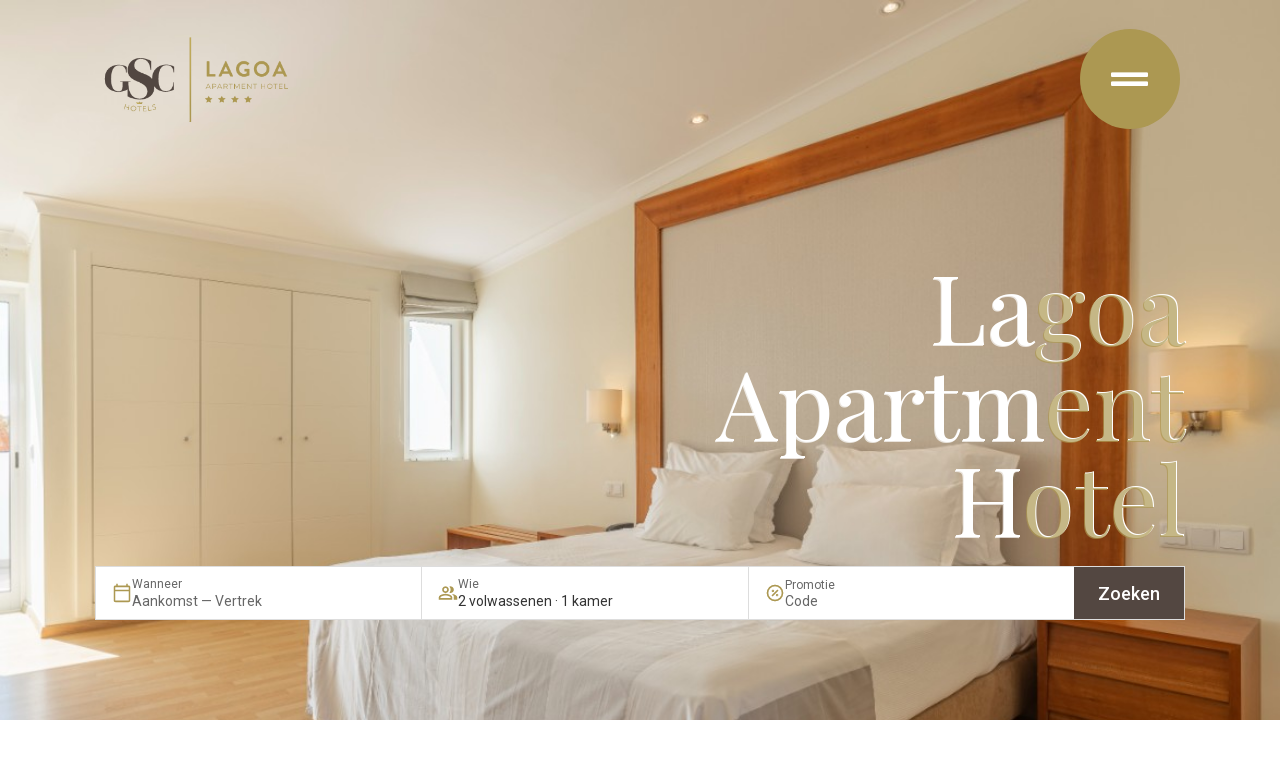

--- FILE ---
content_type: text/html; charset=UTF-8
request_url: https://www.lagoahotel.pt/nl/
body_size: 20561
content:
<!DOCTYPE html>
<html lang="nl-NL">
<head>
	<meta charset="UTF-8">
	<meta name="viewport" content="width=device-width, initial-scale=1.0, viewport-fit=cover" />		<meta name='robots' content='index, follow, max-image-preview:large, max-snippet:-1, max-video-preview:-1' />
<link rel="alternate" hreflang="de" href="http://www.lagoahotel.pt/de/" />
<link rel="alternate" hreflang="en" href="http://www.lagoahotel.pt/en/" />
<link rel="alternate" hreflang="es" href="http://www.lagoahotel.pt/es/" />
<link rel="alternate" hreflang="nl" href="http://www.lagoahotel.pt/nl/" />
<link rel="alternate" hreflang="fr" href="http://www.lagoahotel.pt/fr/" />
<link rel="alternate" hreflang="pt" href="http://www.lagoahotel.pt/" />
<link rel="alternate" hreflang="x-default" href="http://www.lagoahotel.pt/" />

	<!-- This site is optimized with the Yoast SEO plugin v24.3 - https://yoast.com/wordpress/plugins/seo/ -->
	<title>Lagoa Apartment Hotel | Lagoa, Algarve</title>
	<meta name="description" content="Ruime en comfortabele appartementen in het centrum van Lagoa, Algarve. Een unieke vakantie in het hart van het centrum, een perfecte locatie voor liefhebbers van de kust van de Algarve." />
	<link rel="canonical" href="https://www.lagoahotel.pt/nl/" />
	<meta property="og:locale" content="nl_NL" />
	<meta property="og:type" content="website" />
	<meta property="og:title" content="Lagoa Apartment Hotel | Lagoa, Algarve" />
	<meta property="og:description" content="Ruime en comfortabele appartementen in het centrum van Lagoa, Algarve. Een unieke vakantie in het hart van het centrum, een perfecte locatie voor liefhebbers van de kust van de Algarve." />
	<meta property="og:url" content="https://www.lagoahotel.pt/nl/" />
	<meta property="og:site_name" content="Lagoa Hotel" />
	<meta property="article:modified_time" content="2025-06-30T08:36:41+00:00" />
	<meta property="og:image" content="https://www.lagoahotel.pt/app/uploads/sites/324/Lagoa-HR-15-1.jpg" />
	<meta name="twitter:card" content="summary_large_image" />
	<script type="application/ld+json" class="yoast-schema-graph">{"@context":"https://schema.org","@graph":[{"@type":"WebPage","@id":"https://www.lagoahotel.pt/nl/","url":"https://www.lagoahotel.pt/nl/","name":"Lagoa Apartment Hotel | Lagoa, Algarve","isPartOf":{"@id":"https://www.lagoahotel.pt/nl/#website"},"primaryImageOfPage":{"@id":"https://www.lagoahotel.pt/nl/#primaryimage"},"image":{"@id":"https://www.lagoahotel.pt/nl/#primaryimage"},"thumbnailUrl":"https://www.lagoahotel.pt/app/uploads/sites/324/Lagoa-HR-15-1.jpg","datePublished":"2022-11-04T11:05:41+00:00","dateModified":"2025-06-30T08:36:41+00:00","description":"Ruime en comfortabele appartementen in het centrum van Lagoa, Algarve. Een unieke vakantie in het hart van het centrum, een perfecte locatie voor liefhebbers van de kust van de Algarve.","breadcrumb":{"@id":"https://www.lagoahotel.pt/nl/#breadcrumb"},"inLanguage":"nl-NL","potentialAction":[{"@type":"ReadAction","target":["https://www.lagoahotel.pt/nl/"]}]},{"@type":"ImageObject","inLanguage":"nl-NL","@id":"https://www.lagoahotel.pt/nl/#primaryimage","url":"https://www.lagoahotel.pt/app/uploads/sites/324/Lagoa-HR-15-1.jpg","contentUrl":"https://www.lagoahotel.pt/app/uploads/sites/324/Lagoa-HR-15-1.jpg"},{"@type":"BreadcrumbList","@id":"https://www.lagoahotel.pt/nl/#breadcrumb","itemListElement":[{"@type":"ListItem","position":1,"name":"Home"}]},{"@type":"WebSite","@id":"https://www.lagoahotel.pt/nl/#website","url":"https://www.lagoahotel.pt/nl/","name":"Lagoa Hotel","description":"","potentialAction":[{"@type":"SearchAction","target":{"@type":"EntryPoint","urlTemplate":"https://www.lagoahotel.pt/nl/?s={search_term_string}"},"query-input":{"@type":"PropertyValueSpecification","valueRequired":true,"valueName":"search_term_string"}}],"inLanguage":"nl-NL"}]}</script>
	<!-- / Yoast SEO plugin. -->


<link rel='dns-prefetch' href='//www.lagoahotel.pt' />
<link rel='dns-prefetch' href='//static.mirai.com' />
<link rel='stylesheet' id='css-normalize-css' href='https://www.lagoahotel.pt/app/mirai-themes/mirai-ma/resources/css/normalize.css' type='text/css' media='all' />
<style id='classic-theme-styles-inline-css' type='text/css'>
/*! This file is auto-generated */
.wp-block-button__link{color:#fff;background-color:#32373c;border-radius:9999px;box-shadow:none;text-decoration:none;padding:calc(.667em + 2px) calc(1.333em + 2px);font-size:1.125em}.wp-block-file__button{background:#32373c;color:#fff;text-decoration:none}
</style>
<style id='global-styles-inline-css' type='text/css'>
:root{--wp--preset--aspect-ratio--square: 1;--wp--preset--aspect-ratio--4-3: 4/3;--wp--preset--aspect-ratio--3-4: 3/4;--wp--preset--aspect-ratio--3-2: 3/2;--wp--preset--aspect-ratio--2-3: 2/3;--wp--preset--aspect-ratio--16-9: 16/9;--wp--preset--aspect-ratio--9-16: 9/16;--wp--preset--color--black: #000000;--wp--preset--color--cyan-bluish-gray: #abb8c3;--wp--preset--color--white: #ffffff;--wp--preset--color--pale-pink: #f78da7;--wp--preset--color--vivid-red: #cf2e2e;--wp--preset--color--luminous-vivid-orange: #ff6900;--wp--preset--color--luminous-vivid-amber: #fcb900;--wp--preset--color--light-green-cyan: #7bdcb5;--wp--preset--color--vivid-green-cyan: #00d084;--wp--preset--color--pale-cyan-blue: #8ed1fc;--wp--preset--color--vivid-cyan-blue: #0693e3;--wp--preset--color--vivid-purple: #9b51e0;--wp--preset--gradient--vivid-cyan-blue-to-vivid-purple: linear-gradient(135deg,rgba(6,147,227,1) 0%,rgb(155,81,224) 100%);--wp--preset--gradient--light-green-cyan-to-vivid-green-cyan: linear-gradient(135deg,rgb(122,220,180) 0%,rgb(0,208,130) 100%);--wp--preset--gradient--luminous-vivid-amber-to-luminous-vivid-orange: linear-gradient(135deg,rgba(252,185,0,1) 0%,rgba(255,105,0,1) 100%);--wp--preset--gradient--luminous-vivid-orange-to-vivid-red: linear-gradient(135deg,rgba(255,105,0,1) 0%,rgb(207,46,46) 100%);--wp--preset--gradient--very-light-gray-to-cyan-bluish-gray: linear-gradient(135deg,rgb(238,238,238) 0%,rgb(169,184,195) 100%);--wp--preset--gradient--cool-to-warm-spectrum: linear-gradient(135deg,rgb(74,234,220) 0%,rgb(151,120,209) 20%,rgb(207,42,186) 40%,rgb(238,44,130) 60%,rgb(251,105,98) 80%,rgb(254,248,76) 100%);--wp--preset--gradient--blush-light-purple: linear-gradient(135deg,rgb(255,206,236) 0%,rgb(152,150,240) 100%);--wp--preset--gradient--blush-bordeaux: linear-gradient(135deg,rgb(254,205,165) 0%,rgb(254,45,45) 50%,rgb(107,0,62) 100%);--wp--preset--gradient--luminous-dusk: linear-gradient(135deg,rgb(255,203,112) 0%,rgb(199,81,192) 50%,rgb(65,88,208) 100%);--wp--preset--gradient--pale-ocean: linear-gradient(135deg,rgb(255,245,203) 0%,rgb(182,227,212) 50%,rgb(51,167,181) 100%);--wp--preset--gradient--electric-grass: linear-gradient(135deg,rgb(202,248,128) 0%,rgb(113,206,126) 100%);--wp--preset--gradient--midnight: linear-gradient(135deg,rgb(2,3,129) 0%,rgb(40,116,252) 100%);--wp--preset--font-size--small: 13px;--wp--preset--font-size--medium: 20px;--wp--preset--font-size--large: 36px;--wp--preset--font-size--x-large: 42px;--wp--preset--spacing--20: 0.44rem;--wp--preset--spacing--30: 0.67rem;--wp--preset--spacing--40: 1rem;--wp--preset--spacing--50: 1.5rem;--wp--preset--spacing--60: 2.25rem;--wp--preset--spacing--70: 3.38rem;--wp--preset--spacing--80: 5.06rem;--wp--preset--shadow--natural: 6px 6px 9px rgba(0, 0, 0, 0.2);--wp--preset--shadow--deep: 12px 12px 50px rgba(0, 0, 0, 0.4);--wp--preset--shadow--sharp: 6px 6px 0px rgba(0, 0, 0, 0.2);--wp--preset--shadow--outlined: 6px 6px 0px -3px rgba(255, 255, 255, 1), 6px 6px rgba(0, 0, 0, 1);--wp--preset--shadow--crisp: 6px 6px 0px rgba(0, 0, 0, 1);}:where(.is-layout-flex){gap: 0.5em;}:where(.is-layout-grid){gap: 0.5em;}body .is-layout-flex{display: flex;}.is-layout-flex{flex-wrap: wrap;align-items: center;}.is-layout-flex > :is(*, div){margin: 0;}body .is-layout-grid{display: grid;}.is-layout-grid > :is(*, div){margin: 0;}:where(.wp-block-columns.is-layout-flex){gap: 2em;}:where(.wp-block-columns.is-layout-grid){gap: 2em;}:where(.wp-block-post-template.is-layout-flex){gap: 1.25em;}:where(.wp-block-post-template.is-layout-grid){gap: 1.25em;}.has-black-color{color: var(--wp--preset--color--black) !important;}.has-cyan-bluish-gray-color{color: var(--wp--preset--color--cyan-bluish-gray) !important;}.has-white-color{color: var(--wp--preset--color--white) !important;}.has-pale-pink-color{color: var(--wp--preset--color--pale-pink) !important;}.has-vivid-red-color{color: var(--wp--preset--color--vivid-red) !important;}.has-luminous-vivid-orange-color{color: var(--wp--preset--color--luminous-vivid-orange) !important;}.has-luminous-vivid-amber-color{color: var(--wp--preset--color--luminous-vivid-amber) !important;}.has-light-green-cyan-color{color: var(--wp--preset--color--light-green-cyan) !important;}.has-vivid-green-cyan-color{color: var(--wp--preset--color--vivid-green-cyan) !important;}.has-pale-cyan-blue-color{color: var(--wp--preset--color--pale-cyan-blue) !important;}.has-vivid-cyan-blue-color{color: var(--wp--preset--color--vivid-cyan-blue) !important;}.has-vivid-purple-color{color: var(--wp--preset--color--vivid-purple) !important;}.has-black-background-color{background-color: var(--wp--preset--color--black) !important;}.has-cyan-bluish-gray-background-color{background-color: var(--wp--preset--color--cyan-bluish-gray) !important;}.has-white-background-color{background-color: var(--wp--preset--color--white) !important;}.has-pale-pink-background-color{background-color: var(--wp--preset--color--pale-pink) !important;}.has-vivid-red-background-color{background-color: var(--wp--preset--color--vivid-red) !important;}.has-luminous-vivid-orange-background-color{background-color: var(--wp--preset--color--luminous-vivid-orange) !important;}.has-luminous-vivid-amber-background-color{background-color: var(--wp--preset--color--luminous-vivid-amber) !important;}.has-light-green-cyan-background-color{background-color: var(--wp--preset--color--light-green-cyan) !important;}.has-vivid-green-cyan-background-color{background-color: var(--wp--preset--color--vivid-green-cyan) !important;}.has-pale-cyan-blue-background-color{background-color: var(--wp--preset--color--pale-cyan-blue) !important;}.has-vivid-cyan-blue-background-color{background-color: var(--wp--preset--color--vivid-cyan-blue) !important;}.has-vivid-purple-background-color{background-color: var(--wp--preset--color--vivid-purple) !important;}.has-black-border-color{border-color: var(--wp--preset--color--black) !important;}.has-cyan-bluish-gray-border-color{border-color: var(--wp--preset--color--cyan-bluish-gray) !important;}.has-white-border-color{border-color: var(--wp--preset--color--white) !important;}.has-pale-pink-border-color{border-color: var(--wp--preset--color--pale-pink) !important;}.has-vivid-red-border-color{border-color: var(--wp--preset--color--vivid-red) !important;}.has-luminous-vivid-orange-border-color{border-color: var(--wp--preset--color--luminous-vivid-orange) !important;}.has-luminous-vivid-amber-border-color{border-color: var(--wp--preset--color--luminous-vivid-amber) !important;}.has-light-green-cyan-border-color{border-color: var(--wp--preset--color--light-green-cyan) !important;}.has-vivid-green-cyan-border-color{border-color: var(--wp--preset--color--vivid-green-cyan) !important;}.has-pale-cyan-blue-border-color{border-color: var(--wp--preset--color--pale-cyan-blue) !important;}.has-vivid-cyan-blue-border-color{border-color: var(--wp--preset--color--vivid-cyan-blue) !important;}.has-vivid-purple-border-color{border-color: var(--wp--preset--color--vivid-purple) !important;}.has-vivid-cyan-blue-to-vivid-purple-gradient-background{background: var(--wp--preset--gradient--vivid-cyan-blue-to-vivid-purple) !important;}.has-light-green-cyan-to-vivid-green-cyan-gradient-background{background: var(--wp--preset--gradient--light-green-cyan-to-vivid-green-cyan) !important;}.has-luminous-vivid-amber-to-luminous-vivid-orange-gradient-background{background: var(--wp--preset--gradient--luminous-vivid-amber-to-luminous-vivid-orange) !important;}.has-luminous-vivid-orange-to-vivid-red-gradient-background{background: var(--wp--preset--gradient--luminous-vivid-orange-to-vivid-red) !important;}.has-very-light-gray-to-cyan-bluish-gray-gradient-background{background: var(--wp--preset--gradient--very-light-gray-to-cyan-bluish-gray) !important;}.has-cool-to-warm-spectrum-gradient-background{background: var(--wp--preset--gradient--cool-to-warm-spectrum) !important;}.has-blush-light-purple-gradient-background{background: var(--wp--preset--gradient--blush-light-purple) !important;}.has-blush-bordeaux-gradient-background{background: var(--wp--preset--gradient--blush-bordeaux) !important;}.has-luminous-dusk-gradient-background{background: var(--wp--preset--gradient--luminous-dusk) !important;}.has-pale-ocean-gradient-background{background: var(--wp--preset--gradient--pale-ocean) !important;}.has-electric-grass-gradient-background{background: var(--wp--preset--gradient--electric-grass) !important;}.has-midnight-gradient-background{background: var(--wp--preset--gradient--midnight) !important;}.has-small-font-size{font-size: var(--wp--preset--font-size--small) !important;}.has-medium-font-size{font-size: var(--wp--preset--font-size--medium) !important;}.has-large-font-size{font-size: var(--wp--preset--font-size--large) !important;}.has-x-large-font-size{font-size: var(--wp--preset--font-size--x-large) !important;}
:where(.wp-block-post-template.is-layout-flex){gap: 1.25em;}:where(.wp-block-post-template.is-layout-grid){gap: 1.25em;}
:where(.wp-block-columns.is-layout-flex){gap: 2em;}:where(.wp-block-columns.is-layout-grid){gap: 2em;}
:root :where(.wp-block-pullquote){font-size: 1.5em;line-height: 1.6;}
</style>
<link rel='stylesheet' id='contact-form-7-css' href='https://www.lagoahotel.pt/app/plugins/contact-form-7/includes/css/styles.css' type='text/css' media='all' />
<link rel='stylesheet' id='elementor-frontend-css' href='https://www.lagoahotel.pt/app/uploads/sites/324/elementor/css/custom-frontend.min.css' type='text/css' media='all' />
<link rel='stylesheet' id='widget-image-css' href='https://www.lagoahotel.pt/app/plugins/elementor/assets/css/widget-image.min.css' type='text/css' media='all' />
<link rel='stylesheet' id='e-animation-shrink-css' href='https://www.lagoahotel.pt/app/plugins/elementor/assets/lib/animations/styles/e-animation-shrink.min.css' type='text/css' media='all' />
<link rel='stylesheet' id='e-sticky-css' href='https://www.lagoahotel.pt/app/plugins/elementor-pro/assets/css/modules/sticky.min.css' type='text/css' media='all' />
<link rel='stylesheet' id='swiper-css' href='https://www.lagoahotel.pt/app/plugins/elementor/assets/lib/swiper/v8/css/swiper.min.css' type='text/css' media='all' />
<link rel='stylesheet' id='e-swiper-css' href='https://www.lagoahotel.pt/app/plugins/elementor/assets/css/conditionals/e-swiper.min.css' type='text/css' media='all' />
<link rel='stylesheet' id='widget-social-icons-css' href='https://www.lagoahotel.pt/app/plugins/elementor/assets/css/widget-social-icons.min.css' type='text/css' media='all' />
<link rel='stylesheet' id='e-apple-webkit-css' href='https://www.lagoahotel.pt/app/uploads/sites/324/elementor/css/custom-apple-webkit.min.css' type='text/css' media='all' />
<link rel='stylesheet' id='widget-heading-css' href='https://www.lagoahotel.pt/app/plugins/elementor/assets/css/widget-heading.min.css' type='text/css' media='all' />
<link rel='stylesheet' id='widget-text-editor-css' href='https://www.lagoahotel.pt/app/plugins/elementor/assets/css/widget-text-editor.min.css' type='text/css' media='all' />
<link rel='stylesheet' id='widget-nav-menu-css' href='https://www.lagoahotel.pt/app/uploads/sites/324/elementor/css/custom-pro-widget-nav-menu.min.css' type='text/css' media='all' />
<link rel='stylesheet' id='widget-video-css' href='https://www.lagoahotel.pt/app/plugins/elementor/assets/css/widget-video.min.css' type='text/css' media='all' />
<link rel='stylesheet' id='eael-general-css' href='https://www.lagoahotel.pt/app/plugins/essential-addons-for-elementor-lite/assets/front-end/css/view/general.min.css' type='text/css' media='all' />
<link rel='stylesheet' id='eael-51-css' href='https://www.lagoahotel.pt/app/uploads/sites/324/essential-addons-elementor/eael-51.css' type='text/css' media='all' />
<link rel='stylesheet' id='elementor-icons-css' href='https://www.lagoahotel.pt/app/plugins/elementor/assets/lib/eicons/css/elementor-icons.min.css' type='text/css' media='all' />
<style id='elementor-icons-inline-css' type='text/css'>

		.elementor-add-new-section .elementor-add-templately-promo-button{
            background-color: #5d4fff;
            background-image: url(https://www.lagoahotel.pt/app/plugins/essential-addons-for-elementor-lite/assets/admin/images/templately/logo-icon.svg);
            background-repeat: no-repeat;
            background-position: center center;
            position: relative;
        }
        
		.elementor-add-new-section .elementor-add-templately-promo-button > i{
            height: 12px;
        }
        
        body .elementor-add-new-section .elementor-add-section-area-button {
            margin-left: 0;
        }

		.elementor-add-new-section .elementor-add-templately-promo-button{
            background-color: #5d4fff;
            background-image: url(https://www.lagoahotel.pt/app/plugins/essential-addons-for-elementor-lite/assets/admin/images/templately/logo-icon.svg);
            background-repeat: no-repeat;
            background-position: center center;
            position: relative;
        }
        
		.elementor-add-new-section .elementor-add-templately-promo-button > i{
            height: 12px;
        }
        
        body .elementor-add-new-section .elementor-add-section-area-button {
            margin-left: 0;
        }
</style>
<link rel='stylesheet' id='elementor-post-118-css' href='https://www.lagoahotel.pt/app/uploads/sites/324/elementor/css/post-118.css' type='text/css' media='all' />
<link rel='stylesheet' id='mima-elementor-fix-css' href='https://www.lagoahotel.pt/app/mirai-themes/mirai-ma/resources/css/elementor-fix.css' type='text/css' media='all' />
<link rel='stylesheet' id='elementor-icons-mirai-icofonts-css' href='https://www.lagoahotel.pt/app/mirai-themes/mirai-ma/icofonts/mirai-icofonts/style.css' type='text/css' media='all' />
<link rel='stylesheet' id='mirai-booking-core-index-css-css' href='https://static.mirai.com/core/index.css' type='text/css' media='all' />
<link rel='stylesheet' id='mirai-booking-core-engine-css-css' href='https://www.lagoahotel.pt/app/themes/lagoa-hotel-2022/resources/css/engine.css' type='text/css' media='all' />
<link rel='stylesheet' id='e-animation-fadeInRight-css' href='https://www.lagoahotel.pt/app/plugins/elementor/assets/lib/animations/styles/fadeInRight.min.css' type='text/css' media='all' />
<link rel='stylesheet' id='e-motion-fx-css' href='https://www.lagoahotel.pt/app/plugins/elementor-pro/assets/css/modules/motion-fx.min.css' type='text/css' media='all' />
<link rel='stylesheet' id='e-animation-fadeInLeft-css' href='https://www.lagoahotel.pt/app/plugins/elementor/assets/lib/animations/styles/fadeInLeft.min.css' type='text/css' media='all' />
<link rel='stylesheet' id='e-animation-slideInUp-css' href='https://www.lagoahotel.pt/app/plugins/elementor/assets/lib/animations/styles/slideInUp.min.css' type='text/css' media='all' />
<link rel='stylesheet' id='e-animation-slideInRight-css' href='https://www.lagoahotel.pt/app/plugins/elementor/assets/lib/animations/styles/slideInRight.min.css' type='text/css' media='all' />
<link rel='stylesheet' id='widget-tabs-css' href='https://www.lagoahotel.pt/app/uploads/sites/324/elementor/css/custom-widget-tabs.min.css' type='text/css' media='all' />
<link rel='stylesheet' id='elementor-post-51-css' href='https://www.lagoahotel.pt/app/uploads/sites/324/elementor/css/post-51.css' type='text/css' media='all' />
<link rel='stylesheet' id='elementor-post-1389-css' href='https://www.lagoahotel.pt/app/uploads/sites/324/elementor/css/post-1389.css' type='text/css' media='all' />
<link rel='stylesheet' id='elementor-post-1391-css' href='https://www.lagoahotel.pt/app/uploads/sites/324/elementor/css/post-1391.css' type='text/css' media='all' />
<link rel='stylesheet' id='font-awesome-5-all-css' href='https://www.lagoahotel.pt/app/plugins/elementor/assets/lib/font-awesome/css/all.min.css' type='text/css' media='all' />
<link rel='stylesheet' id='font-awesome-4-shim-css' href='https://www.lagoahotel.pt/app/plugins/elementor/assets/lib/font-awesome/css/v4-shims.min.css' type='text/css' media='all' />
<link rel='stylesheet' id='maai-main-css' href='https://www.lagoahotel.pt/app/themes/lagoa-hotel-2022/style.css' type='text/css' media='all' />
<link rel='stylesheet' id='mi-global-fixes-css' href='https://www.lagoahotel.pt/app/mirai-themes/mirai-ma/resources/css/global-fixes.css' type='text/css' media='all' />
<link rel='stylesheet' id='google-fonts-1-css' href='https://fonts.googleapis.com/css?family=Roboto%3A100%2C100italic%2C200%2C200italic%2C300%2C300italic%2C400%2C400italic%2C500%2C500italic%2C600%2C600italic%2C700%2C700italic%2C800%2C800italic%2C900%2C900italic%7CRoboto+Slab%3A100%2C100italic%2C200%2C200italic%2C300%2C300italic%2C400%2C400italic%2C500%2C500italic%2C600%2C600italic%2C700%2C700italic%2C800%2C800italic%2C900%2C900italic%7COpen+Sans%3A100%2C100italic%2C200%2C200italic%2C300%2C300italic%2C400%2C400italic%2C500%2C500italic%2C600%2C600italic%2C700%2C700italic%2C800%2C800italic%2C900%2C900italic%7CPlayfair+Display%3A100%2C100italic%2C200%2C200italic%2C300%2C300italic%2C400%2C400italic%2C500%2C500italic%2C600%2C600italic%2C700%2C700italic%2C800%2C800italic%2C900%2C900italic%7CRaleway%3A100%2C100italic%2C200%2C200italic%2C300%2C300italic%2C400%2C400italic%2C500%2C500italic%2C600%2C600italic%2C700%2C700italic%2C800%2C800italic%2C900%2C900italic&#038;display=auto&#038;ver=6.6.2' type='text/css' media='all' />
<link rel='stylesheet' id='elementor-icons-shared-0-css' href='https://www.lagoahotel.pt/app/plugins/elementor/assets/lib/font-awesome/css/fontawesome.min.css' type='text/css' media='all' />
<link rel='stylesheet' id='elementor-icons-fa-solid-css' href='https://www.lagoahotel.pt/app/plugins/elementor/assets/lib/font-awesome/css/solid.min.css' type='text/css' media='all' />
<link rel="preconnect" href="https://fonts.gstatic.com/" crossorigin><script type="text/javascript" src="https://www.lagoahotel.pt/wp-includes/js/jquery/jquery.min.js" id="jquery-core-js"></script>
<script type="text/javascript" src="https://www.lagoahotel.pt/wp-includes/js/jquery/jquery-migrate.min.js" id="jquery-migrate-js"></script>
<script type="text/javascript" src="https://www.lagoahotel.pt/app/plugins/elementor/assets/lib/font-awesome/js/v4-shims.min.js" id="font-awesome-4-shim-js"></script>
<meta name="generator" content="WPML ver:4.6.15 stt:37,1,4,3,41,2;" />
<meta name="generator" content="Elementor 3.27.1; features: additional_custom_breakpoints; settings: css_print_method-external, google_font-enabled, font_display-auto">
<style type="text/css">.recentcomments a{display:inline !important;padding:0 !important;margin:0 !important;}</style>			<style>
				.e-con.e-parent:nth-of-type(n+4):not(.e-lazyloaded):not(.e-no-lazyload),
				.e-con.e-parent:nth-of-type(n+4):not(.e-lazyloaded):not(.e-no-lazyload) * {
					background-image: none !important;
				}
				@media screen and (max-height: 1024px) {
					.e-con.e-parent:nth-of-type(n+3):not(.e-lazyloaded):not(.e-no-lazyload),
					.e-con.e-parent:nth-of-type(n+3):not(.e-lazyloaded):not(.e-no-lazyload) * {
						background-image: none !important;
					}
				}
				@media screen and (max-height: 640px) {
					.e-con.e-parent:nth-of-type(n+2):not(.e-lazyloaded):not(.e-no-lazyload),
					.e-con.e-parent:nth-of-type(n+2):not(.e-lazyloaded):not(.e-no-lazyload) * {
						background-image: none !important;
					}
				}
			</style>
			<link rel="icon" href="https://static-resources-elementor.mirai.com/wp-content/uploads/sites/324/cropped-cropped-cropped-favicon-32x32-1-300x300-1-32x32.png" sizes="32x32" />
<link rel="icon" href="https://static-resources-elementor.mirai.com/wp-content/uploads/sites/324/cropped-cropped-cropped-favicon-32x32-1-300x300-1-192x192.png" sizes="192x192" />
<link rel="apple-touch-icon" href="https://static-resources-elementor.mirai.com/wp-content/uploads/sites/324/cropped-cropped-cropped-favicon-32x32-1-300x300-1-180x180.png" />
<meta name="msapplication-TileImage" content="https://static-resources-elementor.mirai.com/wp-content/uploads/sites/324/cropped-cropped-cropped-favicon-32x32-1-300x300-1-270x270.png" />
</head>
<body class="home page-template-default page page-id-51 cat-home cat-location mi-deflang-pt mi-curlang-nl elementor-default elementor-kit-118 elementor-page elementor-page-51">
<div data-elementor-type="header" data-elementor-id="1389" class="elementor elementor-1389 elementor-859 elementor-location-header" data-elementor-post-type="elementor_library">
					<section class="elementor-section elementor-top-section elementor-element elementor-element-42e3178c engine-wrapper elementor-section-full_width elementor-section-full_width elementor-section-full_width elementor-section-height-default elementor-section-height-default" data-id="42e3178c" data-element_type="section" data-settings='{"background_background":"classic"}'>
						<div class="elementor-container elementor-column-gap-default">
					<div class="elementor-column elementor-col-100 elementor-top-column elementor-element elementor-element-737f6720" data-id="737f6720" data-element_type="column">
			<div class="elementor-widget-wrap elementor-element-populated">
						<section class="elementor-section elementor-inner-section elementor-element elementor-element-6181c379 elementor-section-content-middle elementor-section-full_width elementor-section-full_width elementor-section-height-default elementor-section-height-default" data-id="6181c379" data-element_type="section">
						<div class="elementor-container elementor-column-gap-default">
					<div class="elementor-column elementor-col-100 elementor-inner-column elementor-element elementor-element-24cb4358 elementor-hidden-desktop elementor-hidden-tablet elementor-hidden-mobile elementor-hidden-laptop" data-id="24cb4358" data-element_type="column" data-settings='{"background_background":"classic"}'>
			<div class="elementor-widget-wrap elementor-element-populated">
						<div class="elementor-element elementor-element-mirai-vcard-email elementor-widget__width-auto elementor-widget elementor-widget-vcard-email" data-id="mirai-vcard-email" data-element_type="widget" data-widget_type="vcard-email.default">
				<div class="elementor-widget-container">
					<div class="mi-vcard-email"><a href="mailto:info.lagoa@gschotels.com">info.lagoa@gschotels.com</a></div>				</div>
				</div>
				<div class="elementor-element elementor-element-mirai-vcard-phone elementor-widget__width-auto elementor-widget elementor-widget-vcard-phone" data-id="mirai-vcard-phone" data-element_type="widget" data-widget_type="vcard-phone.default">
				<div class="elementor-widget-container">
					<div class="mi-vcard-phone"><a href="tel:+351%20282%20380%20130">+351 282 380 130</a></div>				</div>
				</div>
				<div class="elementor-element elementor-element-2da93876 elementor-widget__width-auto elementor-widget elementor-widget-shortcode" data-id="2da93876" data-element_type="widget" data-settings='{"_animation":"none"}' data-widget_type="shortcode.default">
				<div class="elementor-widget-container">
							<div class="elementor-shortcode"><div class="wpml-ls-statics-shortcode_actions wpml-ls wpml-ls-lang-code-list">
    <ul>
                    <li class="wpml-ls-slot-shortcode_actions wpml-ls-item wpml-ls-item-de wpml-ls-first-item wpml-ls-item-legacy-list-horizontal">
                <a href="http://www.lagoahotel.pt/de/">
                    DE
                </a>
                            </li>
                    <li class="wpml-ls-slot-shortcode_actions wpml-ls-item wpml-ls-item-en wpml-ls-item-legacy-list-horizontal">
                <a href="http://www.lagoahotel.pt/en/">
                    EN
                </a>
                            </li>
                    <li class="wpml-ls-slot-shortcode_actions wpml-ls-item wpml-ls-item-es wpml-ls-item-legacy-list-horizontal">
                <a href="http://www.lagoahotel.pt/es/">
                    ES
                </a>
                            </li>
                    <li class="wpml-ls-slot-shortcode_actions wpml-ls-item wpml-ls-item-nl wpml-ls-current-language wpml-ls-item-legacy-list-horizontal">
                <a href="http://www.lagoahotel.pt/nl/">
                    NL
                </a>
                            </li>
                    <li class="wpml-ls-slot-shortcode_actions wpml-ls-item wpml-ls-item-fr wpml-ls-item-legacy-list-horizontal">
                <a href="http://www.lagoahotel.pt/fr/">
                    FR
                </a>
                            </li>
                    <li class="wpml-ls-slot-shortcode_actions wpml-ls-item wpml-ls-item-pt wpml-ls-last-item wpml-ls-item-legacy-list-horizontal">
                <a href="http://www.lagoahotel.pt/">
                    PT
                </a>
                            </li>
            </ul>
</div></div>
						</div>
				</div>
					</div>
		</div>
					</div>
		</section>
				<header class="elementor-section elementor-inner-section elementor-element elementor-element-4df57c0b elementor-section-full_width elementor-section-full_width elementor-section-height-default elementor-section-height-default" data-id="4df57c0b" data-element_type="section" data-settings='{"sticky":"top","background_background":"classic","sticky_on":["desktop","laptop","tablet","mobile"],"sticky_offset":0,"sticky_effects_offset":0,"sticky_anchor_link_offset":0}'>
						<div class="elementor-container elementor-column-gap-default">
					<div class="elementor-column elementor-col-33 elementor-inner-column elementor-element elementor-element-45a7e5ee" data-id="45a7e5ee" data-element_type="column">
			<div class="elementor-widget-wrap elementor-element-populated">
						<div class="elementor-element elementor-element-157208e3 logo elementor-widget elementor-widget-image" data-id="157208e3" data-element_type="widget" data-widget_type="image.default">
				<div class="elementor-widget-container">
																<a href="https://www.lagoahotel.pt/nl/">
							<img fetchpriority="high" width="332" height="163" src="https://static-resources-elementor.mirai.com/wp-content/uploads/sites/324/GSC_Lagoa-ai.png" class="attachment-full size-full wp-image-838" alt="Lagoa Hotel" srcset="https://static-resources-elementor.mirai.com/wp-content/uploads/sites/324/GSC_Lagoa-ai.png 332w, https://static-resources-elementor.mirai.com/wp-content/uploads/sites/324/GSC_Lagoa-ai-300x147.png 300w" sizes="(max-width: 332px) 100vw, 332px">								</a>
															</div>
				</div>
					</div>
		</div>
				<div class="elementor-column elementor-col-66 elementor-inner-column elementor-element elementor-element-c861df8" data-id="c861df8" data-element_type="column">
			<div class="elementor-widget-wrap elementor-element-populated">
						<div class="elementor-element elementor-element-e521891 elementor-widget__width-auto primary-btn modal-engine-btn elementor-align-right elementor-hidden-mobile elementor-hidden-tablet elementor-widget elementor-widget-button" data-id="e521891" data-element_type="widget" data-settings='{"_animation":"none"}' data-widget_type="button.default">
				<div class="elementor-widget-container">
									<div class="elementor-button-wrapper">
					<a class="primary-btn modal-engine-btn elementor-button elementor-button-link elementor-size-sm" href="#elementor-action%3Aaction%3Dpopup%3Aopen%26settings%3DeyJpZCI6MTY0NCwidG9nZ2xlIjpmYWxzZX0%3D">
						<span class="elementor-button-content-wrapper">
									<span class="elementor-button-text">BOEK NU</span>
					</span>
					</a>
				</div>
								</div>
				</div>
				<div class="elementor-element elementor-element-2b35e47d elementor-widget__width-auto elementor-widget elementor-widget-Mirai-Club" data-id="2b35e47d" data-element_type="widget" data-widget_type="Mirai-Club.default">
				<div class="elementor-widget-container">
					<div data-mirai-engine="mirai_cl" data-lang="nl" data-idhotel="100377703"></div>				</div>
				</div>
				<div class="elementor-element elementor-element-14e48e2e elementor-widget-mobile__width-auto elementor-hidden-desktop elementor-widget__width-auto elementor-hidden-laptop elementor-view-default elementor-widget elementor-widget-icon" data-id="14e48e2e" data-element_type="widget" data-widget_type="icon.default">
				<div class="elementor-widget-container">
							<div class="elementor-icon-wrapper">
			<a class="elementor-icon" href="#elementor-action%3Aaction%3Dpopup%3Aopen%26settings%3DeyJpZCI6MTY0NCwidG9nZ2xlIjpmYWxzZX0%3D">
			<i aria-hidden="true" class="micon micon-calendar04"></i>			</a>
		</div>
						</div>
				</div>
				<div class="elementor-element elementor-element-650e431c elementor-widget__width-auto elementor-view-default elementor-widget elementor-widget-icon" data-id="650e431c" data-element_type="widget" data-widget_type="icon.default">
				<div class="elementor-widget-container">
							<div class="elementor-icon-wrapper">
			<a class="elementor-icon elementor-animation-shrink" href="#elementor-action%3Aaction%3Dpopup%3Aopen%26settings%3DeyJpZCI6MTYzNCwidG9nZ2xlIjpmYWxzZX0%3D">
			<i aria-hidden="true" class="fas fa-grip-lines"></i>			</a>
		</div>
						</div>
				</div>
					</div>
		</div>
					</div>
		</header>
					</div>
		</div>
					</div>
		</section>
				</div>
<div class="wrap">

	<div id="primary" class="content-area">
		<main id="main" class="site-main" role="main">

			<div data-elementor-type="wp-page" data-elementor-id="51" class="elementor elementor-51 elementor-47" data-elementor-post-type="page">
						<section class="elementor-section elementor-top-section elementor-element elementor-element-656f1fd7 elementor-section-height-min-height elementor-section-full_width elementor-section-items-bottom elementor-section-height-default" data-id="656f1fd7" data-element_type="section" data-settings='{"background_background":"classic"}'>
						<div class="elementor-container elementor-column-gap-default">
					<div class="elementor-column elementor-col-100 elementor-top-column elementor-element elementor-element-2dfa5f7" data-id="2dfa5f7" data-element_type="column">
			<div class="elementor-widget-wrap elementor-element-populated">
						<div class="elementor-element elementor-element-5305c1c0 animated-slow elementor-invisible elementor-widget elementor-widget-heading" data-id="5305c1c0" data-element_type="widget" data-settings='{"_animation":"fadeInRight"}' data-widget_type="heading.default">
				<div class="elementor-widget-container">
					<h1 class="elementor-heading-title elementor-size-default">La<span>goa</span><br>Apartm<span>ent</span> <br>H<span>otel</span> </h1>				</div>
				</div>
				<div class="elementor-element elementor-element-4cca612 elementor-widget elementor-widget-Mirai-Finder" data-id="4cca612" data-element_type="widget" data-widget_type="Mirai-Finder.default">
				<div class="elementor-widget-container">
					<div data-mirai-component="finder" data-layout="expand"></div>				</div>
				</div>
					</div>
		</div>
					</div>
		</section>
				<section class="elementor-section elementor-top-section elementor-element elementor-element-ea4d442 elementor-section-height-default elementor-section-height-default elementor-section-boxed elementor-invisible" data-id="ea4d442" data-element_type="section" data-settings='{"background_background":"classic","animation":"fadeInLeft"}'>
						<div class="elementor-container elementor-column-gap-default">
					<div class="elementor-column elementor-col-33 elementor-top-column elementor-element elementor-element-32aa7287" data-id="32aa7287" data-element_type="column">
			<div class="elementor-widget-wrap elementor-element-populated">
						<div class="elementor-element elementor-element-cb17298 elementor-widget elementor-widget-image" data-id="cb17298" data-element_type="widget" data-settings='{"motion_fx_motion_fx_scrolling":"yes","motion_fx_translateY_effect":"yes","motion_fx_opacity_effect":"yes","motion_fx_opacity_range":{"unit":"%","size":"","sizes":{"start":0,"end":53}},"motion_fx_devices":["desktop","laptop"],"_animation":"none","motion_fx_translateY_speed":{"unit":"px","size":4,"sizes":[]},"motion_fx_translateY_affectedRange":{"unit":"%","size":"","sizes":{"start":0,"end":100}},"motion_fx_opacity_direction":"out-in","motion_fx_opacity_level":{"unit":"px","size":10,"sizes":[]}}' data-widget_type="image.default">
				<div class="elementor-widget-container">
															<img decoding="async" width="420" height="608" src="https://static-resources-elementor.mirai.com/wp-content/uploads/sites/324/Lagoa-HR-15-1.jpg" class="attachment-large size-large wp-image-1587" alt="Lagoa Hotel" srcset="https://static-resources-elementor.mirai.com/wp-content/uploads/sites/324/Lagoa-HR-15-1.jpg 420w, https://static-resources-elementor.mirai.com/wp-content/uploads/sites/324/Lagoa-HR-15-1-207x300.jpg 207w" sizes="(max-width: 420px) 100vw, 420px">															</div>
				</div>
					</div>
		</div>
				<div class="elementor-column elementor-col-66 elementor-top-column elementor-element elementor-element-5c32666c" data-id="5c32666c" data-element_type="column">
			<div class="elementor-widget-wrap elementor-element-populated">
						<div class="elementor-element elementor-element-1e66460 mi-title2 elementor-widget elementor-widget-heading" data-id="1e66460" data-element_type="widget" data-widget_type="heading.default">
				<div class="elementor-widget-container">
					<h2 class="mi-title2 elementor-heading-title elementor-size-default">Het hotel</h2>				</div>
				</div>
				<div class="elementor-element elementor-element-16faaf3d mi-title3 elementor-widget elementor-widget-heading" data-id="16faaf3d" data-element_type="widget" data-widget_type="heading.default">
				<div class="elementor-widget-container">
					<h2 class="mi-title3 elementor-heading-title elementor-size-default">Lagoa Apartment Hotel ****</h2>				</div>
				</div>
				<div class="elementor-element elementor-element-61f225f7 elementor-widget elementor-widget-text-editor" data-id="61f225f7" data-element_type="widget" data-widget_type="text-editor.default">
				<div class="elementor-widget-container">
									<p>Het Lagoa Apartment Hotel is een gezellig hotel met ruime en lichte kamers, perfect voor een ontspannen vakantie. Gelegen in het centrum van Lagoa, naast de E.N. 125, is het hotel centraal gelegen en is het perfect voor liefhebbers van de kust van de Algarve die de charmes van het gebied willen verkennen, of voor bedrijfsevenementen en trainingen.</p>
								</div>
				</div>
					</div>
		</div>
					</div>
		</section>
				<section class="elementor-section elementor-top-section elementor-element elementor-element-6825dfe elementor-section-height-min-height elementor-section-items-stretch elementor-section-height-default elementor-section-boxed elementor-invisible" data-id="6825dfe" data-element_type="section" data-settings='{"background_background":"classic","animation":"slideInUp"}'>
						<div class="elementor-container elementor-column-gap-default">
					<div class="elementor-column elementor-col-100 elementor-top-column elementor-element elementor-element-6f8cd04a" data-id="6f8cd04a" data-element_type="column" data-settings='{"background_background":"classic"}'>
			<div class="elementor-widget-wrap elementor-element-populated">
						<div class="elementor-element elementor-element-1ab16979 elementor-hidden-desktop elementor-hidden-laptop elementor-hidden-tablet elementor-widget elementor-widget-image" data-id="1ab16979" data-element_type="widget" data-widget_type="image.default">
				<div class="elementor-widget-container">
															<img decoding="async" width="801" height="877" src="https://static-resources-elementor.mirai.com/wp-content/uploads/sites/324/Lagoa-HR-35-1.jpg" class="attachment-large size-large wp-image-978" alt="Lagoa Hotel" srcset="https://static-resources-elementor.mirai.com/wp-content/uploads/sites/324/Lagoa-HR-35-1.jpg 801w, https://static-resources-elementor.mirai.com/wp-content/uploads/sites/324/Lagoa-HR-35-1-274x300.jpg 274w, https://static-resources-elementor.mirai.com/wp-content/uploads/sites/324/Lagoa-HR-35-1-768x841.jpg 768w" sizes="(max-width: 801px) 100vw, 801px">															</div>
				</div>
				<div class="elementor-element elementor-element-2f6a3ccf mi-title2 elementor-widget elementor-widget-heading" data-id="2f6a3ccf" data-element_type="widget" data-widget_type="heading.default">
				<div class="elementor-widget-container">
					<h2 class="mi-title2 elementor-heading-title elementor-size-default">Appartementen</h2>				</div>
				</div>
				<div class="elementor-element elementor-element-76b52e elementor-widget__width-initial elementor-widget elementor-widget-text-editor" data-id="76b52e" data-element_type="widget" data-widget_type="text-editor.default">
				<div class="elementor-widget-container">
									<p>Geniet van uw verblijf in &eacute;&eacute;n van de 44 comfortabele studio&rsquo;s en suites van verschillende types. Wij bieden appartementen die van alle gemakken zijn voorzien voor een comfortabele en onvergetelijke vakantie. Alle appartementen hebben een volledig uitgeruste kitchenette en sommige hebben een eigen garage.</p>
								</div>
				</div>
				<div class="elementor-element elementor-element-21d2f804 primary-btn elementor-mobile-align-center elementor-widget elementor-widget-button" data-id="21d2f804" data-element_type="widget" data-widget_type="button.default">
				<div class="elementor-widget-container">
									<div class="elementor-button-wrapper">
					<a class="primary-btn elementor-button elementor-button-link elementor-size-sm" href="https://www.lagoahotel.pt/nl/appartementen/">
						<span class="elementor-button-content-wrapper">
									<span class="elementor-button-text">Bekijk de appartementen</span>
					</span>
					</a>
				</div>
								</div>
				</div>
					</div>
		</div>
					</div>
		</section>
				<section class="elementor-section elementor-top-section elementor-element elementor-element-3b374890 elementor-hidden-desktop elementor-hidden-laptop elementor-section-height-default elementor-section-height-default elementor-section-boxed" data-id="3b374890" data-element_type="section">
						<div class="elementor-container elementor-column-gap-default">
					<div class="elementor-column elementor-col-100 elementor-top-column elementor-element elementor-element-2725b390" data-id="2725b390" data-element_type="column">
			<div class="elementor-widget-wrap elementor-element-populated">
						<div class="elementor-element elementor-element-1da06c21 elementor-hidden-desktop elementor-hidden-laptop elementor-widget elementor-widget-eael-testimonial-slider" data-id="1da06c21" data-element_type="widget" data-settings='{"items":{"unit":"px","size":1,"sizes":[]},"items_laptop":{"unit":"px","size":"","sizes":[]},"items_tablet":{"unit":"px","size":1,"sizes":[]},"items_mobile":{"unit":"px","size":1,"sizes":[]},"slide_items":{"unit":"px","size":1,"sizes":[]},"slide_items_laptop":{"unit":"px","size":"","sizes":[]},"slide_items_tablet":{"unit":"px","size":1,"sizes":[]},"slide_items_mobile":{"unit":"px","size":1,"sizes":[]}}' data-widget_type="eael-testimonial-slider.default">
				<div class="elementor-widget-container">
					
        <div class="swiper-container-wrap swiper-container-wrap-dots-outside eael-testimonial-slider default-style" id="eael-testimonial-1da06c21">
			            <div class="swiper swiper-8 eael-testimonial-slider-main swiper-container-1da06c21" data-pagination=".swiper-pagination-1da06c21" data-arrow-next=".swiper-button-next-1da06c21" data-arrow-prev=".swiper-button-prev-1da06c21" data-items="1" data-items-tablet="1" data-items-mobile="1" data-slide-items="1" data-slide-items-tablet="1" data-slide-items-mobile="1" data-margin="10" data-effect="slide" data-speed="1000" data-loop="1" data-dots="1" data-autoplay_speed="2000">

                <div class="swiper-wrapper">
					

						
						
						
						

						
						

						                        <div class="eael-testimonial-item clearfix swiper-slide  eael-testimonial-align-center">
                            <div class="eael-testimonial-item-inner clearfix">
								        <div class="eael-testimonial-image">
			                <span class="eael-testimonial-quote"></span>
			            <figure>
                <img decoding="async" src="https://static-resources-elementor.mirai.com/wp-content/uploads/sites/324/Lagoa-HR-21-1-1-1.jpg" alt="Lagoa Hotel">
            </figure>
        </div>
		                                <div class="eael-testimonial-content " style=" height: px;">
									                                    <div class="default-style-testimonial-content">
										<div class="eael-testimonial-text "></div>        <p class="eael-testimonial-user">1</p>
        <p class="eael-testimonial-user-company">Openluchtzwembad</p>
		                                    </div>
                                </div>
                            </div>
                        </div>
					
						

						
						
						
						

						
						

						                        <div class="eael-testimonial-item clearfix swiper-slide  eael-testimonial-align-center">
                            <div class="eael-testimonial-item-inner clearfix">
								        <div class="eael-testimonial-image">
			                <span class="eael-testimonial-quote"></span>
			            <figure>
                <img decoding="async" src="https://static-resources-elementor.mirai.com/wp-content/uploads/sites/324/Lagoa-HR-17-1-2.jpg" alt="Lagoa Hotel">
            </figure>
        </div>
		                                <div class="eael-testimonial-content " style=" height: px;">
									                                    <div class="default-style-testimonial-content">
										<div class="eael-testimonial-text "></div>        <p class="eael-testimonial-user">2</p>
        <p class="eael-testimonial-user-company">Gastronomie</p>
		                                    </div>
                                </div>
                            </div>
                        </div>
					
						

						
						
						
						

						
						

						                        <div class="eael-testimonial-item clearfix swiper-slide  eael-testimonial-align-center">
                            <div class="eael-testimonial-item-inner clearfix">
								        <div class="eael-testimonial-image">
			                <span class="eael-testimonial-quote"></span>
			            <figure>
                <img decoding="async" src="https://lagoahotel2022.elementor-pro.mirai.com/app/uploads/sites/324/Vale-da-Telha-HR-27-2-1.jpg" alt="Lagoa Hotel">
            </figure>
        </div>
		                                <div class="eael-testimonial-content " style=" height: px;">
									                                    <div class="default-style-testimonial-content">
										<div class="eael-testimonial-text "></div>        <p class="eael-testimonial-user">3</p>
        <p class="eael-testimonial-user-company">Vergaderruimte</p>
		                                    </div>
                                </div>
                            </div>
                        </div>
					
						

						
						
						
						

						
						

						                        <div class="eael-testimonial-item clearfix swiper-slide  eael-testimonial-align-center">
                            <div class="eael-testimonial-item-inner clearfix">
								        <div class="eael-testimonial-image">
			                <span class="eael-testimonial-quote"></span>
			            <figure>
                <img decoding="async" src="https://static-resources-elementor.mirai.com/wp-content/uploads/sites/324/Carvoeiro-HR-47-6-1-1.jpg" alt="Lagoa Hotel">
            </figure>
        </div>
		                                <div class="eael-testimonial-content " style=" height: px;">
									                                    <div class="default-style-testimonial-content">
										<div class="eael-testimonial-text "></div>        <p class="eael-testimonial-user">4</p>
        <p class="eael-testimonial-user-company">Vervoer naar de luchthaven</p>
		                                    </div>
                                </div>
                            </div>
                        </div>
					
						

						
						
						
						

						
						

						                        <div class="eael-testimonial-item clearfix swiper-slide  eael-testimonial-align-center">
                            <div class="eael-testimonial-item-inner clearfix">
								        <div class="eael-testimonial-image">
			                <span class="eael-testimonial-quote"></span>
			            <figure>
                <img decoding="async" src="https://static-resources-elementor.mirai.com/wp-content/uploads/sites/324/Lagoa-HR-16-1-1.jpg" alt="Lagoa Hotel">
            </figure>
        </div>
		                                <div class="eael-testimonial-content " style=" height: px;">
									                                    <div class="default-style-testimonial-content">
										<div class="eael-testimonial-text "></div>        <p class="eael-testimonial-user">5</p>
        <p class="eael-testimonial-user-company">Bar</p>
		                                    </div>
                                </div>
                            </div>
                        </div>
					
						

						
						
						
						

						
						

						                        <div class="eael-testimonial-item clearfix swiper-slide  eael-testimonial-align-center">
                            <div class="eael-testimonial-item-inner clearfix">
								        <div class="eael-testimonial-image">
			                <span class="eael-testimonial-quote"></span>
			            <figure>
                <img decoding="async" src="https://static-resources-elementor.mirai.com/wp-content/uploads/sites/324/unsplash_a7WIJiOZDO0-1-1.jpg" alt="Lagoa Hotel">
            </figure>
        </div>
		                                <div class="eael-testimonial-content " style=" height: px;">
									                                    <div class="default-style-testimonial-content">
										<div class="eael-testimonial-text "></div>        <p class="eael-testimonial-user">6</p>
        <p class="eael-testimonial-user-company">Parkeerplaats</p>
		                                    </div>
                                </div>
                            </div>
                        </div>
					
						

						
						
						
						

						
						

						                        <div class="eael-testimonial-item clearfix swiper-slide  eael-testimonial-align-center">
                            <div class="eael-testimonial-item-inner clearfix">
								        <div class="eael-testimonial-image">
			                <span class="eael-testimonial-quote"></span>
			            <figure>
                <img decoding="async" src="https://static-resources-elementor.mirai.com/wp-content/uploads/sites/324/hotel-bell-1.jpg" alt="Lagoa Hotel">
            </figure>
        </div>
		                                <div class="eael-testimonial-content " style=" height: px;">
									                                    <div class="default-style-testimonial-content">
										<div class="eael-testimonial-text "></div>        <p class="eael-testimonial-user">7</p>
        <p class="eael-testimonial-user-company">24 uurs receptie</p>
		                                    </div>
                                </div>
                            </div>
                        </div>
					
						                </div>
				            <!-- Add Pagination -->
            <div class="swiper-pagination swiper-pagination-1da06c21"></div>
		            </div>
			        </div>

						</div>
				</div>
					</div>
		</div>
					</div>
		</section>
				<section class="elementor-section elementor-top-section elementor-element elementor-element-7eb190a5 elementor-section-height-default elementor-section-height-default elementor-section-boxed elementor-invisible" data-id="7eb190a5" data-element_type="section" data-settings='{"animation":"slideInRight"}'>
						<div class="elementor-container elementor-column-gap-default">
					<div class="elementor-column elementor-col-100 elementor-top-column elementor-element elementor-element-3ba0ff8f" data-id="3ba0ff8f" data-element_type="column">
			<div class="elementor-widget-wrap elementor-element-populated">
						<div class="elementor-element elementor-element-7a4d707d mi-title2 elementor-widget elementor-widget-heading" data-id="7a4d707d" data-element_type="widget" data-widget_type="heading.default">
				<div class="elementor-widget-container">
					<h2 class="mi-title2 elementor-heading-title elementor-size-default">Diensten</h2>				</div>
				</div>
				<div class="elementor-element elementor-element-131892a3 elementor-widget__width-initial elementor-widget elementor-widget-text-editor" data-id="131892a3" data-element_type="widget" data-widget_type="text-editor.default">
				<div class="elementor-widget-container">
									<p>Ontdek de grote verscheidenheid aan diensten die wij aanbieden voor uw comfort en ontspanning.</p>
								</div>
				</div>
				<div class="elementor-element elementor-element-7406aa28 elementor-align-center primary-btn elementor-widget elementor-widget-button" data-id="7406aa28" data-element_type="widget" data-widget_type="button.default">
				<div class="elementor-widget-container">
									<div class="elementor-button-wrapper">
					<a class="primary-btn elementor-button elementor-button-link elementor-size-sm" href="https://www.lagoahotel.pt/nl/diensten/">
						<span class="elementor-button-content-wrapper">
									<span class="elementor-button-text">BEKIJK DE DIENSTEN</span>
					</span>
					</a>
				</div>
								</div>
				</div>
					</div>
		</div>
					</div>
		</section>
				<section class="elementor-section elementor-top-section elementor-element elementor-element-76ac4229 elementor-section-full_width elementor-hidden-tablet elementor-hidden-mobile elementor-section-height-default elementor-section-height-default" data-id="76ac4229" data-element_type="section">
						<div class="elementor-container elementor-column-gap-default">
					<div class="elementor-column elementor-col-100 elementor-top-column elementor-element elementor-element-27bdd198" data-id="27bdd198" data-element_type="column">
			<div class="elementor-widget-wrap elementor-element-populated">
						<div class="elementor-element elementor-element-57992e04 elementor-tabs-view-horizontal elementor-widget elementor-widget-tabs" data-id="57992e04" data-element_type="widget" data-widget_type="tabs.default">
				<div class="elementor-widget-container">
							<div class="elementor-tabs">
			<div class="elementor-tabs-wrapper" role="tablist">
									<div id="elementor-tab-title-1461" class="elementor-tab-title elementor-tab-desktop-title" aria-selected="true" data-tab="1" role="tab" tabindex="0" aria-controls="elementor-tab-content-1461" aria-expanded="false"><span>1</span>Openluchtzwembad</div>
									<div id="elementor-tab-title-1462" class="elementor-tab-title elementor-tab-desktop-title" aria-selected="false" data-tab="2" role="tab" tabindex="-1" aria-controls="elementor-tab-content-1462" aria-expanded="false"><span>2</span>Gastronomie</div>
									<div id="elementor-tab-title-1463" class="elementor-tab-title elementor-tab-desktop-title" aria-selected="false" data-tab="3" role="tab" tabindex="-1" aria-controls="elementor-tab-content-1463" aria-expanded="false"><span>3</span>Vergaderzaal</div>
									<div id="elementor-tab-title-1464" class="elementor-tab-title elementor-tab-desktop-title" aria-selected="false" data-tab="4" role="tab" tabindex="-1" aria-controls="elementor-tab-content-1464" aria-expanded="false"><span>4</span>Vervoer naar de luchthaven</div>
									<div id="elementor-tab-title-1465" class="elementor-tab-title elementor-tab-desktop-title" aria-selected="false" data-tab="5" role="tab" tabindex="-1" aria-controls="elementor-tab-content-1465" aria-expanded="false"><span>5</span>Bar</div>
									<div id="elementor-tab-title-1466" class="elementor-tab-title elementor-tab-desktop-title" aria-selected="false" data-tab="6" role="tab" tabindex="-1" aria-controls="elementor-tab-content-1466" aria-expanded="false"><span>6</span>Parkeerplaats</div>
									<div id="elementor-tab-title-1467" class="elementor-tab-title elementor-tab-desktop-title" aria-selected="false" data-tab="7" role="tab" tabindex="-1" aria-controls="elementor-tab-content-1467" aria-expanded="false"><span>7</span>24 uurs receptie</div>
							</div>
			<div class="elementor-tabs-content-wrapper" role="tablist" aria-orientation="vertical">
									<div class="elementor-tab-title elementor-tab-mobile-title" aria-selected="true" data-tab="1" role="tab" tabindex="0" aria-controls="elementor-tab-content-1461" aria-expanded="false"><span>1</span>Openluchtzwembad</div>
					<div id="elementor-tab-content-1461" class="elementor-tab-content elementor-clearfix" data-tab="1" role="tabpanel" aria-labelledby="elementor-tab-title-1461" tabindex="0" hidden="false"><p><img loading="lazy" decoding="async" class="alignnone size-full wp-image-987" src="https://static-resources-elementor.mirai.com/wp-content/uploads/sites/324/Lagoa-HR-21-1-2.jpg" alt="Lagoa Hotel" width="1440" height="696" srcset="https://static-resources-elementor.mirai.com/wp-content/uploads/sites/324/Lagoa-HR-21-1-2.jpg 1440w, https://static-resources-elementor.mirai.com/wp-content/uploads/sites/324/Lagoa-HR-21-1-2-300x145.jpg 300w, https://static-resources-elementor.mirai.com/wp-content/uploads/sites/324/Lagoa-HR-21-1-2-1024x495.jpg 1024w, https://static-resources-elementor.mirai.com/wp-content/uploads/sites/324/Lagoa-HR-21-1-2-768x371.jpg 768w" sizes="(max-width: 1440px) 100vw, 1440px" /></p>
</div>
									<div class="elementor-tab-title elementor-tab-mobile-title" aria-selected="false" data-tab="2" role="tab" tabindex="-1" aria-controls="elementor-tab-content-1462" aria-expanded="false"><span>2</span>Gastronomie</div>
					<div id="elementor-tab-content-1462" class="elementor-tab-content elementor-clearfix" data-tab="2" role="tabpanel" aria-labelledby="elementor-tab-title-1462" tabindex="0" hidden="hidden"><p><img loading="lazy" decoding="async" class="alignnone size-full wp-image-993" src="https://static-resources-elementor.mirai.com/wp-content/uploads/sites/324/Lagoa-HR-17-2.jpg" alt="Lagoa Hotel" width="1440" height="696" srcset="https://static-resources-elementor.mirai.com/wp-content/uploads/sites/324/Lagoa-HR-17-2.jpg 1440w, https://static-resources-elementor.mirai.com/wp-content/uploads/sites/324/Lagoa-HR-17-2-300x145.jpg 300w, https://static-resources-elementor.mirai.com/wp-content/uploads/sites/324/Lagoa-HR-17-2-1024x495.jpg 1024w, https://static-resources-elementor.mirai.com/wp-content/uploads/sites/324/Lagoa-HR-17-2-768x371.jpg 768w" sizes="(max-width: 1440px) 100vw, 1440px" /></p>
</div>
									<div class="elementor-tab-title elementor-tab-mobile-title" aria-selected="false" data-tab="3" role="tab" tabindex="-1" aria-controls="elementor-tab-content-1463" aria-expanded="false"><span>3</span>Vergaderzaal</div>
					<div id="elementor-tab-content-1463" class="elementor-tab-content elementor-clearfix" data-tab="3" role="tabpanel" aria-labelledby="elementor-tab-title-1463" tabindex="0" hidden="hidden"><p><img loading="lazy" decoding="async" class="alignnone size-full wp-image-1176" src="https://static-resources-elementor.mirai.com/wp-content/uploads/sites/324/room-for-business-meeting-2.jpg" alt="Lagoa Hotel" width="1440" height="696" srcset="https://static-resources-elementor.mirai.com/wp-content/uploads/sites/324/room-for-business-meeting-2.jpg 1440w, https://static-resources-elementor.mirai.com/wp-content/uploads/sites/324/room-for-business-meeting-2-300x145.jpg 300w, https://static-resources-elementor.mirai.com/wp-content/uploads/sites/324/room-for-business-meeting-2-1024x495.jpg 1024w, https://static-resources-elementor.mirai.com/wp-content/uploads/sites/324/room-for-business-meeting-2-768x371.jpg 768w" sizes="(max-width: 1440px) 100vw, 1440px" /></p>
</div>
									<div class="elementor-tab-title elementor-tab-mobile-title" aria-selected="false" data-tab="4" role="tab" tabindex="-1" aria-controls="elementor-tab-content-1464" aria-expanded="false"><span>4</span>Vervoer naar de luchthaven</div>
					<div id="elementor-tab-content-1464" class="elementor-tab-content elementor-clearfix" data-tab="4" role="tabpanel" aria-labelledby="elementor-tab-title-1464" tabindex="0" hidden="hidden"><p><img loading="lazy" decoding="async" class="alignnone size-full wp-image-999" src="https://static-resources-elementor.mirai.com/wp-content/uploads/sites/324/Carvoeiro-HR-47-6-1.jpg" alt="Lagoa Hotel" width="1441" height="696" srcset="https://static-resources-elementor.mirai.com/wp-content/uploads/sites/324/Carvoeiro-HR-47-6-1.jpg 1441w, https://static-resources-elementor.mirai.com/wp-content/uploads/sites/324/Carvoeiro-HR-47-6-1-300x145.jpg 300w, https://static-resources-elementor.mirai.com/wp-content/uploads/sites/324/Carvoeiro-HR-47-6-1-1024x495.jpg 1024w, https://static-resources-elementor.mirai.com/wp-content/uploads/sites/324/Carvoeiro-HR-47-6-1-768x371.jpg 768w" sizes="(max-width: 1441px) 100vw, 1441px" /></p>
</div>
									<div class="elementor-tab-title elementor-tab-mobile-title" aria-selected="false" data-tab="5" role="tab" tabindex="-1" aria-controls="elementor-tab-content-1465" aria-expanded="false"><span>5</span>Bar</div>
					<div id="elementor-tab-content-1465" class="elementor-tab-content elementor-clearfix" data-tab="5" role="tabpanel" aria-labelledby="elementor-tab-title-1465" tabindex="0" hidden="hidden"><p><img loading="lazy" decoding="async" class="alignnone size-full wp-image-1005" src="https://static-resources-elementor.mirai.com/wp-content/uploads/sites/324/Lagoa-HR-16-1.jpg" alt="Lagoa Hotel" width="1440" height="696" srcset="https://static-resources-elementor.mirai.com/wp-content/uploads/sites/324/Lagoa-HR-16-1.jpg 1440w, https://static-resources-elementor.mirai.com/wp-content/uploads/sites/324/Lagoa-HR-16-1-300x145.jpg 300w, https://static-resources-elementor.mirai.com/wp-content/uploads/sites/324/Lagoa-HR-16-1-1024x495.jpg 1024w, https://static-resources-elementor.mirai.com/wp-content/uploads/sites/324/Lagoa-HR-16-1-768x371.jpg 768w" sizes="(max-width: 1440px) 100vw, 1440px" /></p>
</div>
									<div class="elementor-tab-title elementor-tab-mobile-title" aria-selected="false" data-tab="6" role="tab" tabindex="-1" aria-controls="elementor-tab-content-1466" aria-expanded="false"><span>6</span>Parkeerplaats</div>
					<div id="elementor-tab-content-1466" class="elementor-tab-content elementor-clearfix" data-tab="6" role="tabpanel" aria-labelledby="elementor-tab-title-1466" tabindex="0" hidden="hidden"><p><img loading="lazy" decoding="async" class="alignnone size-full wp-image-1011" src="https://static-resources-elementor.mirai.com/wp-content/uploads/sites/324/unsplash_a7WIJiOZDO0-1.jpg" alt="Lagoa Hotel" width="1441" height="696" srcset="https://static-resources-elementor.mirai.com/wp-content/uploads/sites/324/unsplash_a7WIJiOZDO0-1.jpg 1441w, https://static-resources-elementor.mirai.com/wp-content/uploads/sites/324/unsplash_a7WIJiOZDO0-1-300x145.jpg 300w, https://static-resources-elementor.mirai.com/wp-content/uploads/sites/324/unsplash_a7WIJiOZDO0-1-1024x495.jpg 1024w, https://static-resources-elementor.mirai.com/wp-content/uploads/sites/324/unsplash_a7WIJiOZDO0-1-768x371.jpg 768w" sizes="(max-width: 1441px) 100vw, 1441px" /></p>
</div>
									<div class="elementor-tab-title elementor-tab-mobile-title" aria-selected="false" data-tab="7" role="tab" tabindex="-1" aria-controls="elementor-tab-content-1467" aria-expanded="false"><span>7</span>24 uurs receptie</div>
					<div id="elementor-tab-content-1467" class="elementor-tab-content elementor-clearfix" data-tab="7" role="tabpanel" aria-labelledby="elementor-tab-title-1467" tabindex="0" hidden="hidden"><p><img loading="lazy" decoding="async" class="alignnone size-full wp-image-1182" src="https://static-resources-elementor.mirai.com/wp-content/uploads/sites/324/hotel-bell-2.jpg" alt="Lagoa Hotel" width="1440" height="696" srcset="https://static-resources-elementor.mirai.com/wp-content/uploads/sites/324/hotel-bell-2.jpg 1440w, https://static-resources-elementor.mirai.com/wp-content/uploads/sites/324/hotel-bell-2-300x145.jpg 300w, https://static-resources-elementor.mirai.com/wp-content/uploads/sites/324/hotel-bell-2-1024x495.jpg 1024w, https://static-resources-elementor.mirai.com/wp-content/uploads/sites/324/hotel-bell-2-768x371.jpg 768w" sizes="(max-width: 1440px) 100vw, 1440px" /></p>
</div>
							</div>
		</div>
						</div>
				</div>
					</div>
		</div>
					</div>
		</section>
				<section class="elementor-section elementor-top-section elementor-element elementor-element-577244c elementor-section-height-default elementor-section-height-default elementor-section-boxed elementor-invisible" data-id="577244c" data-element_type="section" data-settings='{"background_background":"classic","animation":"fadeInLeft"}'>
						<div class="elementor-container elementor-column-gap-default">
					<div class="elementor-column elementor-col-33 elementor-top-column elementor-element elementor-element-11f3c28" data-id="11f3c28" data-element_type="column">
			<div class="elementor-widget-wrap elementor-element-populated">
						<div class="elementor-element elementor-element-18a186b elementor-widget elementor-widget-image" data-id="18a186b" data-element_type="widget" data-settings='{"motion_fx_motion_fx_scrolling":"yes","motion_fx_translateY_effect":"yes","motion_fx_opacity_effect":"yes","motion_fx_opacity_range":{"unit":"%","size":"","sizes":{"start":0,"end":53}},"motion_fx_devices":["desktop","laptop"],"motion_fx_translateY_speed":{"unit":"px","size":4,"sizes":[]},"motion_fx_translateY_affectedRange":{"unit":"%","size":"","sizes":{"start":0,"end":100}},"motion_fx_opacity_direction":"out-in","motion_fx_opacity_level":{"unit":"px","size":10,"sizes":[]}}' data-widget_type="image.default">
				<div class="elementor-widget-container">
															<img loading="lazy" decoding="async" width="420" height="608" src="https://static-resources-elementor.mirai.com/wp-content/uploads/sites/324/Lagoa-HR-21-2.jpg" class="attachment-large size-large wp-image-969" alt="Lagoa Hotel" srcset="https://static-resources-elementor.mirai.com/wp-content/uploads/sites/324/Lagoa-HR-21-2.jpg 420w, https://static-resources-elementor.mirai.com/wp-content/uploads/sites/324/Lagoa-HR-21-2-207x300.jpg 207w" sizes="(max-width: 420px) 100vw, 420px">															</div>
				</div>
					</div>
		</div>
				<div class="elementor-column elementor-col-66 elementor-top-column elementor-element elementor-element-cc68c78" data-id="cc68c78" data-element_type="column">
			<div class="elementor-widget-wrap elementor-element-populated">
						<div class="elementor-element elementor-element-085ac77 mi-title3 elementor-widget elementor-widget-heading" data-id="085ac77" data-element_type="widget" data-widget_type="heading.default">
				<div class="elementor-widget-container">
					<h2 class="mi-title3 elementor-heading-title elementor-size-default">Exclusieve aanbiedingen en promoties</h2>				</div>
				</div>
				<div class="elementor-element elementor-element-ab5b9bb elementor-widget elementor-widget-text-editor" data-id="ab5b9bb" data-element_type="widget" data-widget_type="text-editor.default">
				<div class="elementor-widget-container">
									<p>Bekijk al onze speciale aanbiedingen en promoties exclusief voor Lagoa Apartment Hotel.</p>
								</div>
				</div>
				<div class="elementor-element elementor-element-04d7016 elementor-align-left primary-btn elementor-mobile-align-center elementor-widget elementor-widget-button" data-id="04d7016" data-element_type="widget" data-widget_type="button.default">
				<div class="elementor-widget-container">
									<div class="elementor-button-wrapper">
					<a class="primary-btn elementor-button elementor-button-link elementor-size-sm" href="https://www.lagoahotel.pt/nl/diensten/">
						<span class="elementor-button-content-wrapper">
									<span class="elementor-button-text">Anbiedingen Zien</span>
					</span>
					</a>
				</div>
								</div>
				</div>
					</div>
		</div>
					</div>
		</section>
				<section class="elementor-section elementor-top-section elementor-element elementor-element-77ae3139 elementor-section-height-default elementor-section-height-default elementor-section-boxed elementor-invisible" data-id="77ae3139" data-element_type="section" data-settings='{"animation":"slideInUp"}'>
						<div class="elementor-container elementor-column-gap-default">
					<div class="elementor-column elementor-col-100 elementor-top-column elementor-element elementor-element-57702ac9" data-id="57702ac9" data-element_type="column">
			<div class="elementor-widget-wrap elementor-element-populated">
						<div class="elementor-element elementor-element-79c5079c elementor-hidden-tablet elementor-hidden-mobile elementor-widget elementor-widget-image" data-id="79c5079c" data-element_type="widget" data-widget_type="image.default">
				<div class="elementor-widget-container">
															<img loading="lazy" decoding="async" width="1024" height="683" src="https://static-resources-elementor.mirai.com/wp-content/uploads/sites/324/Vale-da-Telha-HR-46-1-1-1024x683.jpg" class="attachment-large size-large wp-image-925" alt="Lagoa Hotel" srcset="https://static-resources-elementor.mirai.com/wp-content/uploads/sites/324/Vale-da-Telha-HR-46-1-1-1024x683.jpg 1024w, https://static-resources-elementor.mirai.com/wp-content/uploads/sites/324/Vale-da-Telha-HR-46-1-1-300x200.jpg 300w, https://static-resources-elementor.mirai.com/wp-content/uploads/sites/324/Vale-da-Telha-HR-46-1-1-768x512.jpg 768w, https://static-resources-elementor.mirai.com/wp-content/uploads/sites/324/Vale-da-Telha-HR-46-1-1-234x156.jpg 234w, https://static-resources-elementor.mirai.com/wp-content/uploads/sites/324/Vale-da-Telha-HR-46-1-1.jpg 1200w" sizes="(max-width: 1024px) 100vw, 1024px">															</div>
				</div>
				<div class="elementor-element elementor-element-7f7bff26 elementor-hidden-desktop elementor-hidden-laptop elementor-widget elementor-widget-image" data-id="7f7bff26" data-element_type="widget" data-widget_type="image.default">
				<div class="elementor-widget-container">
															<img loading="lazy" decoding="async" width="700" height="700" src="https://static-resources-elementor.mirai.com/wp-content/uploads/sites/324/Vale-da-Telha-HR-46-2.jpg" class="attachment-large size-large wp-image-931" alt="Lagoa Hotel" srcset="https://static-resources-elementor.mirai.com/wp-content/uploads/sites/324/Vale-da-Telha-HR-46-2.jpg 700w, https://static-resources-elementor.mirai.com/wp-content/uploads/sites/324/Vale-da-Telha-HR-46-2-300x300.jpg 300w" sizes="(max-width: 700px) 100vw, 700px">															</div>
				</div>
				<div class="elementor-element elementor-element-200af313 elementor-absolute mi-title2 elementor-widget elementor-widget-heading" data-id="200af313" data-element_type="widget" data-settings='{"_position":"absolute"}' data-widget_type="heading.default">
				<div class="elementor-widget-container">
					<h2 class="mi-title2 elementor-heading-title elementor-size-default"><span>O</span>mgevinge<span>n</span></h2>				</div>
				</div>
					</div>
		</div>
					</div>
		</section>
				<section class="elementor-section elementor-top-section elementor-element elementor-element-2ba07779 elementor-section-height-default elementor-section-height-default elementor-section-boxed" data-id="2ba07779" data-element_type="section">
						<div class="elementor-container elementor-column-gap-default">
					<div class="elementor-column elementor-col-100 elementor-top-column elementor-element elementor-element-7689d367" data-id="7689d367" data-element_type="column">
			<div class="elementor-widget-wrap elementor-element-populated">
						<div class="elementor-element elementor-element-78d6e314 mi-title3 elementor-widget elementor-widget-heading" data-id="78d6e314" data-element_type="widget" data-widget_type="heading.default">
				<div class="elementor-widget-container">
					<h3 class="mi-title3 elementor-heading-title elementor-size-default">Onovertroffen locatie</h3>				</div>
				</div>
				<div class="elementor-element elementor-element-3fe7a550 elementor-widget__width-initial elementor-widget elementor-widget-text-editor" data-id="3fe7a550" data-element_type="widget" data-widget_type="text-editor.default">
				<div class="elementor-widget-container">
									<p>Ontdek onze uitstekende locatie in het centrum van Lagoa, de perfecte plek om te genieten van de kust van de Algarve en de omgeving. Ontdek de belangrijkste bezienswaardigheden om te bezoeken.</p>
								</div>
				</div>
				<div class="elementor-element elementor-element-f112af2 elementor-align-center primary-btn elementor-widget elementor-widget-button" data-id="f112af2" data-element_type="widget" data-widget_type="button.default">
				<div class="elementor-widget-container">
									<div class="elementor-button-wrapper">
					<a class="primary-btn elementor-button elementor-button-link elementor-size-sm" href="https://www.lagoahotel.pt/nl/omgeving/">
						<span class="elementor-button-content-wrapper">
									<span class="elementor-button-text">BEKIJK DE OMGEVING</span>
					</span>
					</a>
				</div>
								</div>
				</div>
				<div class="elementor-element elementor-element-69ac3d0 elementor-widget elementor-widget-shortcode" data-id="69ac3d0" data-element_type="widget" data-widget_type="shortcode.default">
				<div class="elementor-widget-container">
							<div class="elementor-shortcode"><div id="map-wrapper"><a class="map-static" style="background-image:url(https://www.lagoahotel.pt/app/uploads/sites/324/stored_gmaps_51.png);" title="Toon op kaart" href="#" rel="noopener"></a></div></div>
						</div>
				</div>
					</div>
		</div>
					</div>
		</section>
				</div>

		</main><!-- #main -->
	</div><!-- #primary -->
</div><!-- .wrap -->

<div data-elementor-type="footer" data-elementor-id="1391" class="elementor elementor-1391 elementor-803 elementor-location-footer" data-elementor-post-type="elementor_library">
					<section class="elementor-section elementor-top-section elementor-element elementor-element-1e5cfd68 elementor-section-height-default elementor-section-height-default elementor-section-boxed" data-id="1e5cfd68" data-element_type="section">
						<div class="elementor-container elementor-column-gap-default">
					<div class="elementor-column elementor-col-50 elementor-top-column elementor-element elementor-element-38866e37" data-id="38866e37" data-element_type="column">
			<div class="elementor-widget-wrap elementor-element-populated">
						<div class="elementor-element elementor-element-ea1d289 elementor-widget elementor-widget-image" data-id="ea1d289" data-element_type="widget" data-widget_type="image.default">
				<div class="elementor-widget-container">
																<a href="https://www.lagoahotel.pt/nl/">
							<img width="332" height="163" src="https://static-resources-elementor.mirai.com/wp-content/uploads/sites/324/GSC_Lagoa-ai.png" class="attachment-large size-large wp-image-838" alt="Lagoa Hotel" srcset="https://static-resources-elementor.mirai.com/wp-content/uploads/sites/324/GSC_Lagoa-ai.png 332w, https://static-resources-elementor.mirai.com/wp-content/uploads/sites/324/GSC_Lagoa-ai-300x147.png 300w" sizes="(max-width: 332px) 100vw, 332px">								</a>
															</div>
				</div>
					</div>
		</div>
				<div class="elementor-column elementor-col-50 elementor-top-column elementor-element elementor-element-75874272" data-id="75874272" data-element_type="column">
			<div class="elementor-widget-wrap elementor-element-populated">
						<div class="elementor-element elementor-element-5c03e8bb elementor-widget__width-auto elementor-widget-mobile__width-inherit elementor-widget elementor-widget-wp-widget-mirai_developed_by_mirai" data-id="5c03e8bb" data-element_type="widget" data-widget_type="wp-widget-mirai_developed_by_mirai.default">
				<div class="elementor-widget-container">
					<div id="developed-wrapper">Ontwikkeld door <a rel="nofollow" href="https://www.mirai.com/" title="Controleer Mirai product" target="_blank">Mirai</a></div>				</div>
				</div>
				<div class="elementor-element elementor-element-46fce3be elementor-shape-circle elementor-widget__width-auto e-grid-align-mobile-center elementor-widget-mobile__width-inherit elementor-grid-0 e-grid-align-center elementor-widget elementor-widget-social-icons" data-id="46fce3be" data-element_type="widget" data-widget_type="social-icons.default">
				<div class="elementor-widget-container">
							<div class="elementor-social-icons-wrapper elementor-grid">
							<span class="elementor-grid-item">
					<a class="elementor-icon elementor-social-icon elementor-social-icon-micon-facebook01 elementor-repeater-item-1752b2b" href="https://es-la.facebook.com/lagoaapartmenthotel/" target="_blank">
						<span class="elementor-screen-only">Micon-facebook01</span>
						<i class="micon micon-facebook01"></i>					</a>
				</span>
					</div>
						</div>
				</div>
					</div>
		</div>
					</div>
		</section>
				<section class="elementor-section elementor-top-section elementor-element elementor-element-473a502c elementor-section-height-default elementor-section-height-default elementor-section-boxed" data-id="473a502c" data-element_type="section">
						<div class="elementor-container elementor-column-gap-default">
					<div class="elementor-column elementor-col-33 elementor-top-column elementor-element elementor-element-11fbdf06" data-id="11fbdf06" data-element_type="column">
			<div class="elementor-widget-wrap elementor-element-populated">
						<div class="elementor-element elementor-element-5f3f3822 elementor-widget elementor-widget-heading" data-id="5f3f3822" data-element_type="widget" data-widget_type="heading.default">
				<div class="elementor-widget-container">
					<span class="elementor-heading-title elementor-size-default">Lagoa Apartment Hotel ****</span>				</div>
				</div>
				<div class="elementor-element elementor-element-mirai-vcard-address elementor-widget__width-initial elementor-widget-tablet__width-inherit elementor-widget elementor-widget-vcard-address" data-id="mirai-vcard-address" data-element_type="widget" data-widget_type="vcard-address.default">
				<div class="elementor-widget-container">
					Estrada Nacional, 125				</div>
				</div>
				<div class="elementor-element elementor-element-mirai-vcard-cp elementor-widget__width-initial elementor-widget-mobile__width-inherit elementor-widget elementor-widget-vcard-postal-code" data-id="mirai-vcard-cp" data-element_type="widget" data-widget_type="vcard-postal-code.default">
				<div class="elementor-widget-container">
					<div class="mi-vcard-cp">8400-395</div>				</div>
				</div>
				<div class="elementor-element elementor-element-mirai-vcard-city elementor-widget__width-auto elementor-widget-mobile__width-auto elementor-widget elementor-widget-vcard-city" data-id="mirai-vcard-city" data-element_type="widget" data-widget_type="vcard-city.default">
				<div class="elementor-widget-container">
					<div class="mi-vcard-city">Lagoa</div>				</div>
				</div>
				<div class="elementor-element elementor-element-mirai-vcard-country elementor-widget__width-initial elementor-widget-mobile__width-auto elementor-widget elementor-widget-vcard-country" data-id="mirai-vcard-country" data-element_type="widget" data-widget_type="vcard-country.default">
				<div class="elementor-widget-container">
					<div class="mi-vcard-country">Portugal</div>				</div>
				</div>
				<div class="elementor-element elementor-element-mirai-vcard-phone elementor-widget__width-initial elementor-widget elementor-widget-vcard-phone" data-id="mirai-vcard-phone" data-element_type="widget" data-widget_type="vcard-phone.default">
				<div class="elementor-widget-container">
					<div class="mi-vcard-phone"><a href="tel:+351%20282%20380%20130">+351 282 380 130</a></div>				</div>
				</div>
				<div class="elementor-element elementor-element-mirai-vcard-email elementor-widget__width-initial elementor-widget-tablet__width-inherit elementor-widget elementor-widget-vcard-email" data-id="mirai-vcard-email" data-element_type="widget" data-widget_type="vcard-email.default">
				<div class="elementor-widget-container">
					<div class="mi-vcard-email"><a href="mailto:info.lagoa@gschotels.com">info.lagoa@gschotels.com</a></div>				</div>
				</div>
				<div class="elementor-element elementor-element-52165d10 elementor-widget elementor-widget-text-editor" data-id="52165d10" data-element_type="widget" data-widget_type="text-editor.default">
				<div class="elementor-widget-container">
									<p>RNET N&ordm;: 6141</p>
								</div>
				</div>
				<div class="elementor-element elementor-element-a0bf643 elementor-widget elementor-widget-text-editor" data-id="a0bf643" data-element_type="widget" data-widget_type="text-editor.default">
				<div class="elementor-widget-container">
									<p>*Nationaal vast netwerk gesprek</p>
								</div>
				</div>
					</div>
		</div>
				<div class="elementor-column elementor-col-33 elementor-top-column elementor-element elementor-element-1d8f4e33" data-id="1d8f4e33" data-element_type="column">
			<div class="elementor-widget-wrap elementor-element-populated">
						<div class="elementor-element elementor-element-3a6beb61 elementor-widget elementor-widget-heading" data-id="3a6beb61" data-element_type="widget" data-widget_type="heading.default">
				<div class="elementor-widget-container">
					<span class="elementor-heading-title elementor-size-default">GSC Hotels</span>				</div>
				</div>
				<div class="elementor-element elementor-element-25bbb7a7 elementor-nav-menu__align-left elementor-nav-menu__align--mobileleft elementor-nav-menu--dropdown-tablet elementor-nav-menu__text-align-aside elementor-widget elementor-widget-nav-menu" data-id="25bbb7a7" data-element_type="widget" data-settings='{"layout":"vertical","submenu_icon":{"value":"&lt;i class=\"\"&gt;&lt;\/i&gt;","library":""}}' data-widget_type="nav-menu.default">
				<div class="elementor-widget-container">
								<nav aria-label="Menu" class="elementor-nav-menu--main elementor-nav-menu__container elementor-nav-menu--layout-vertical e--pointer-none">
				<ul id="menu-1-25bbb7a7" class="elementor-nav-menu sm-vertical"><li class="menu-item menu-item-type-post_type menu-item-object-page menu-item-810"><a href="https://www.lagoahotel.pt/nl/juridische-kennisgeving/" class="elementor-item">Wettelijke vermeldingen</a></li>
<li class="menu-item menu-item-type-post_type menu-item-object-page menu-item-811"><a href="https://www.lagoahotel.pt/nl/privacybeleid/" class="elementor-item">Privacybeleid</a></li>
<li class="menu-item menu-item-type-post_type menu-item-object-page menu-item-812"><a href="https://www.lagoahotel.pt/nl/clean-safe/" class="elementor-item">Clean &amp; Safe</a></li>
<li class="menu-item menu-item-type-post_type menu-item-object-page menu-item-813"><a href="https://www.lagoahotel.pt/nl/algemene-voorwaarden/" class="elementor-item">Algemene voorwaarden</a></li>
<li class="menu-item menu-item-type-post_type menu-item-object-page menu-item-814"><a href="https://www.lagoahotel.pt/nl/cookies/" class="elementor-item">Cookies</a></li>
<li class="menu-item menu-item-type-custom menu-item-object-custom menu-item-1558"><a target="_blank" rel="noopener" href="https://www.livroreclamacoes.pt/Inicio/" class="elementor-item">Klachtenboek</a></li>
<li class="show-pt menu-item menu-item-type-custom menu-item-object-custom menu-item-1559"><a target="_blank" rel="noopener" href="https://www.consumidoronline.pt/en/" class="elementor-item">RAL</a></li>
</ul>			</nav>
						<nav class="elementor-nav-menu--dropdown elementor-nav-menu__container" aria-hidden="true">
				<ul id="menu-2-25bbb7a7" class="elementor-nav-menu sm-vertical"><li class="menu-item menu-item-type-post_type menu-item-object-page menu-item-810"><a href="https://www.lagoahotel.pt/nl/juridische-kennisgeving/" class="elementor-item" tabindex="-1">Wettelijke vermeldingen</a></li>
<li class="menu-item menu-item-type-post_type menu-item-object-page menu-item-811"><a href="https://www.lagoahotel.pt/nl/privacybeleid/" class="elementor-item" tabindex="-1">Privacybeleid</a></li>
<li class="menu-item menu-item-type-post_type menu-item-object-page menu-item-812"><a href="https://www.lagoahotel.pt/nl/clean-safe/" class="elementor-item" tabindex="-1">Clean &amp; Safe</a></li>
<li class="menu-item menu-item-type-post_type menu-item-object-page menu-item-813"><a href="https://www.lagoahotel.pt/nl/algemene-voorwaarden/" class="elementor-item" tabindex="-1">Algemene voorwaarden</a></li>
<li class="menu-item menu-item-type-post_type menu-item-object-page menu-item-814"><a href="https://www.lagoahotel.pt/nl/cookies/" class="elementor-item" tabindex="-1">Cookies</a></li>
<li class="menu-item menu-item-type-custom menu-item-object-custom menu-item-1558"><a target="_blank" rel="noopener" href="https://www.livroreclamacoes.pt/Inicio/" class="elementor-item" tabindex="-1">Klachtenboek</a></li>
<li class="show-pt menu-item menu-item-type-custom menu-item-object-custom menu-item-1559"><a target="_blank" rel="noopener" href="https://www.consumidoronline.pt/en/" class="elementor-item" tabindex="-1">RAL</a></li>
</ul>			</nav>
						</div>
				</div>
					</div>
		</div>
				<div class="elementor-column elementor-col-33 elementor-top-column elementor-element elementor-element-6d1a2423" data-id="6d1a2423" data-element_type="column">
			<div class="elementor-widget-wrap elementor-element-populated">
						<div class="elementor-element elementor-element-5a25e72a elementor-widget elementor-widget-heading" data-id="5a25e72a" data-element_type="widget" data-widget_type="heading.default">
				<div class="elementor-widget-container">
					<span class="elementor-heading-title elementor-size-default">Nieuwsbrief</span>				</div>
				</div>
				<div class="elementor-element elementor-element-7b22c129 elementor-widget elementor-widget-text-editor" data-id="7b22c129" data-element_type="widget" data-widget_type="text-editor.default">
				<div class="elementor-widget-container">
									<p>Lees de laatste nieuwtjes</p>
								</div>
				</div>
				<div class="elementor-element elementor-element-7715fab4 elementor-mobile-align-center elementor-tablet-align-center secundary-btn elementor-widget elementor-widget-button" data-id="7715fab4" data-element_type="widget" data-widget_type="button.default">
				<div class="elementor-widget-container">
									<div class="elementor-button-wrapper">
					<a class="secundary-btn elementor-button elementor-button-link elementor-size-sm" href="#elementor-action%3Aaction%3Dpopup%3Aopen%26settings%3DeyJpZCI6NzEzLCJ0b2dnbGUiOmZhbHNlfQ%3D%3D">
						<span class="elementor-button-content-wrapper">
									<span class="elementor-button-text">Schrijf u in voor</span>
					</span>
					</a>
				</div>
								</div>
				</div>
					</div>
		</div>
					</div>
		</section>
				<section class="elementor-section elementor-top-section elementor-element elementor-element-63aee786 elementor-section-full_width elementor-section-height-default elementor-section-height-default" data-id="63aee786" data-element_type="section">
						<div class="elementor-container elementor-column-gap-default">
					<div class="elementor-column elementor-col-100 elementor-top-column elementor-element elementor-element-36d59b87" data-id="36d59b87" data-element_type="column">
			<div class="elementor-widget-wrap elementor-element-populated">
						<div class="elementor-element elementor-element-500ae828 elementor-widget__width-inherit elementor-widget elementor-widget-video" data-id="500ae828" data-element_type="widget" data-settings='{"video_type":"hosted","autoplay":"yes","play_on_mobile":"yes","mute":"yes","loop":"yes"}' data-widget_type="video.default">
				<div class="elementor-widget-container">
							<div class="e-hosted-video elementor-wrapper elementor-open-inline">
					<video class="elementor-video" src="https://s3.eu-central-1.amazonaws.com/images.mirai.com/VIDEOS/501716/pexels-armin-rimoldi-5264552.mp4" autoplay="" loop="" muted="muted" playsinline="" controlslist="nodownload"></video>
				</div>
						</div>
				</div>
				<div class="elementor-element elementor-element-44e8f203 elementor-absolute elementor-widget elementor-widget-image" data-id="44e8f203" data-element_type="widget" data-settings='{"_position":"absolute"}' data-widget_type="image.default">
				<div class="elementor-widget-container">
															<img width="1024" height="543" src="https://static-resources-elementor.mirai.com/wp-content/uploads/sites/324/logotipo-gsc-footer-opacidad50-1-1024x543.png" class="attachment-large size-large wp-image-797" alt="Lagoa Hotel" srcset="https://static-resources-elementor.mirai.com/wp-content/uploads/sites/324/logotipo-gsc-footer-opacidad50-1-1024x543.png 1024w, https://static-resources-elementor.mirai.com/wp-content/uploads/sites/324/logotipo-gsc-footer-opacidad50-1-300x159.png 300w, https://static-resources-elementor.mirai.com/wp-content/uploads/sites/324/logotipo-gsc-footer-opacidad50-1-768x408.png 768w, https://static-resources-elementor.mirai.com/wp-content/uploads/sites/324/logotipo-gsc-footer-opacidad50-1.png 1289w" sizes="(max-width: 1024px) 100vw, 1024px">															</div>
				</div>
					</div>
		</div>
					</div>
		</section>
				</div>

<div data-mirai-id="100377703" data-locale="nl-NL"></div>		<script type="application/ld+json">
			{
			"@context": "http://schema.org",
			"@type": "Hotel",

			"name" : "Lagoa Hotel",
			"telephone" :  "",
			"starRating" : {
			"@type" : "Rating",
			"ratingValue" : ""
			},
			"address" : {
			"@type" : "PostalAddress",
			"addressCountry" : "",
			"addressLocality" : "",
			"addressRegion" : "",
			"postalCode" : "",
			"streetAddress" : ""
			}
			}
		</script>
		<div data-elementor-type="popup" data-elementor-id="782" class="elementor elementor-782 elementor-location-popup" data-elementor-settings='{"prevent_scroll":"yes","entrance_animation":"fadeInDown","exit_animation":"fadeInDown","prevent_close_on_background_click":"yes","prevent_close_on_esc_key":"yes","entrance_animation_duration":{"unit":"px","size":1.2,"sizes":[]},"a11y_navigation":"yes","timing":[]}' data-elementor-post-type="elementor_library">
					<section class="elementor-section elementor-top-section elementor-element elementor-element-391b61f engine-wrapper elementor-section-full_width elementor-section-full_width elementor-section-full_width elementor-fixed elementor-section-height-default elementor-section-height-default" data-id="391b61f" data-element_type="section" data-settings='{"background_background":"classic","_position":"fixed"}'>
						<div class="elementor-container elementor-column-gap-default">
					<div class="elementor-column elementor-col-100 elementor-top-column elementor-element elementor-element-2940427a" data-id="2940427a" data-element_type="column">
			<div class="elementor-widget-wrap elementor-element-populated">
						<section class="elementor-section elementor-inner-section elementor-element elementor-element-4b472ee5 elementor-section-content-middle elementor-section-full_width elementor-section-full_width elementor-section-height-default elementor-section-height-default" data-id="4b472ee5" data-element_type="section">
						<div class="elementor-container elementor-column-gap-default">
					<div class="elementor-column elementor-col-100 elementor-inner-column elementor-element elementor-element-3fd9ed0f elementor-hidden-desktop elementor-hidden-tablet elementor-hidden-mobile elementor-hidden-laptop" data-id="3fd9ed0f" data-element_type="column" data-settings='{"background_background":"classic"}'>
			<div class="elementor-widget-wrap elementor-element-populated">
						<div class="elementor-element elementor-element-368cdff9 elementor-widget__width-auto elementor-widget elementor-widget-shortcode" data-id="368cdff9" data-element_type="widget" data-settings='{"_animation":"none"}' data-widget_type="shortcode.default">
				<div class="elementor-widget-container">
							<div class="elementor-shortcode"><div class="wpml-ls-statics-shortcode_actions wpml-ls wpml-ls-lang-code-list">
    <ul>
                    <li class="wpml-ls-slot-shortcode_actions wpml-ls-item wpml-ls-item-de wpml-ls-first-item wpml-ls-item-legacy-list-horizontal">
                <a href="http://www.lagoahotel.pt/de/">
                    DE
                </a>
                            </li>
                    <li class="wpml-ls-slot-shortcode_actions wpml-ls-item wpml-ls-item-en wpml-ls-item-legacy-list-horizontal">
                <a href="http://www.lagoahotel.pt/en/">
                    EN
                </a>
                            </li>
                    <li class="wpml-ls-slot-shortcode_actions wpml-ls-item wpml-ls-item-es wpml-ls-item-legacy-list-horizontal">
                <a href="http://www.lagoahotel.pt/es/">
                    ES
                </a>
                            </li>
                    <li class="wpml-ls-slot-shortcode_actions wpml-ls-item wpml-ls-item-nl wpml-ls-current-language wpml-ls-item-legacy-list-horizontal">
                <a href="http://www.lagoahotel.pt/nl/">
                    NL
                </a>
                            </li>
                    <li class="wpml-ls-slot-shortcode_actions wpml-ls-item wpml-ls-item-fr wpml-ls-item-legacy-list-horizontal">
                <a href="http://www.lagoahotel.pt/fr/">
                    FR
                </a>
                            </li>
                    <li class="wpml-ls-slot-shortcode_actions wpml-ls-item wpml-ls-item-pt wpml-ls-last-item wpml-ls-item-legacy-list-horizontal">
                <a href="http://www.lagoahotel.pt/">
                    PT
                </a>
                            </li>
            </ul>
</div></div>
						</div>
				</div>
					</div>
		</div>
					</div>
		</section>
				<header class="elementor-section elementor-inner-section elementor-element elementor-element-6c3ef1ad elementor-section-full_width elementor-section-full_width elementor-section-height-default elementor-section-height-default" data-id="6c3ef1ad" data-element_type="section" data-settings='{"sticky":"top","background_background":"classic","sticky_on":["desktop","laptop","tablet","mobile"],"sticky_offset":0,"sticky_effects_offset":0,"sticky_anchor_link_offset":0}'>
						<div class="elementor-container elementor-column-gap-default">
					<div class="elementor-column elementor-col-33 elementor-inner-column elementor-element elementor-element-7c2874c3" data-id="7c2874c3" data-element_type="column">
			<div class="elementor-widget-wrap elementor-element-populated">
						<div class="elementor-element elementor-element-4d958bfa logo elementor-widget elementor-widget-image" data-id="4d958bfa" data-element_type="widget" data-widget_type="image.default">
				<div class="elementor-widget-container">
																<a href="https://www.lagoahotel.pt/nl/">
							<img width="332" height="163" src="https://static-resources-elementor.mirai.com/wp-content/uploads/sites/324/GSC_Lagoa-ai.png" class="attachment-full size-full wp-image-838" alt="Lagoa Hotel" srcset="https://static-resources-elementor.mirai.com/wp-content/uploads/sites/324/GSC_Lagoa-ai.png 332w, https://static-resources-elementor.mirai.com/wp-content/uploads/sites/324/GSC_Lagoa-ai-300x147.png 300w" sizes="(max-width: 332px) 100vw, 332px">								</a>
															</div>
				</div>
					</div>
		</div>
				<div class="elementor-column elementor-col-66 elementor-inner-column elementor-element elementor-element-437ba690" data-id="437ba690" data-element_type="column">
			<div class="elementor-widget-wrap elementor-element-populated">
						<div class="elementor-element elementor-element-1a3c1c1e elementor-widget__width-auto elementor-view-default elementor-widget elementor-widget-icon" data-id="1a3c1c1e" data-element_type="widget" data-widget_type="icon.default">
				<div class="elementor-widget-container">
							<div class="elementor-icon-wrapper">
			<a class="elementor-icon elementor-animation-shrink" href="#elementor-action%3Aaction%3Dpopup%3Aclose%26settings%3DeyJkb19ub3Rfc2hvd19hZ2FpbiI6IiJ9">
			<i aria-hidden="true" class="micon micon-close02"></i>			</a>
		</div>
						</div>
				</div>
					</div>
		</div>
					</div>
		</header>
					</div>
		</div>
					</div>
		</section>
				<section class="elementor-section elementor-top-section elementor-element elementor-element-697c3528 elementor-section-height-min-height elementor-section-items-top elementor-section-full_width elementor-section-boxed elementor-section-full_width elementor-section-height-default" data-id="697c3528" data-element_type="section" data-settings='{"background_background":"classic"}'>
						<div class="elementor-container elementor-column-gap-default">
					<div class="elementor-column elementor-col-100 elementor-top-column elementor-element elementor-element-6a238ef8" data-id="6a238ef8" data-element_type="column">
			<div class="elementor-widget-wrap elementor-element-populated">
						<section class="elementor-section elementor-inner-section elementor-element elementor-element-761611d7 elementor-section-full_width elementor-section-boxed elementor-hidden-mobile elementor-section-height-default elementor-section-height-default" data-id="761611d7" data-element_type="section">
						<div class="elementor-container elementor-column-gap-default">
					<div class="elementor-column elementor-col-100 elementor-inner-column elementor-element elementor-element-31aea53d" data-id="31aea53d" data-element_type="column">
			<div class="elementor-widget-wrap elementor-element-populated">
						<div class="elementor-element elementor-element-6bb10c8f elementor-widget__width-initial elementor-view-default elementor-widget elementor-widget-icon" data-id="6bb10c8f" data-element_type="widget" data-widget_type="icon.default">
				<div class="elementor-widget-container">
							<div class="elementor-icon-wrapper">
			<a class="elementor-icon" href="https://es-la.facebook.com/lagoaapartmenthotel/" target="_blank">
			<i aria-hidden="true" class="fab fa-facebook-f"></i>			</a>
		</div>
						</div>
				</div>
				<div class="elementor-element elementor-element-mirai-vcard-address elementor-widget__width-initial elementor-widget elementor-widget-vcard-address" data-id="mirai-vcard-address" data-element_type="widget" data-widget_type="vcard-address.default">
				<div class="elementor-widget-container">
					Estrada Nacional, 125				</div>
				</div>
				<div class="elementor-element elementor-element-mirai-vcard-cp elementor-widget__width-initial elementor-widget elementor-widget-vcard-postal-code" data-id="mirai-vcard-cp" data-element_type="widget" data-widget_type="vcard-postal-code.default">
				<div class="elementor-widget-container">
					<div class="mi-vcard-cp">8400-395</div>				</div>
				</div>
				<div class="elementor-element elementor-element-mirai-vcard-phone elementor-widget__width-initial elementor-widget elementor-widget-vcard-phone" data-id="mirai-vcard-phone" data-element_type="widget" data-widget_type="vcard-phone.default">
				<div class="elementor-widget-container">
					<div class="mi-vcard-phone"><a href="tel:+351%20282%20380%20130">+351 282 380 130</a></div>				</div>
				</div>
				<div class="elementor-element elementor-element-mirai-vcard-email elementor-widget__width-initial elementor-widget elementor-widget-vcard-email" data-id="mirai-vcard-email" data-element_type="widget" data-widget_type="vcard-email.default">
				<div class="elementor-widget-container">
					<div class="mi-vcard-email"><a href="mailto:info.lagoa@gschotels.com">info.lagoa@gschotels.com</a></div>				</div>
				</div>
				<div class="elementor-element elementor-element-fc086fd elementor-widget elementor-widget-Mirai-Track-Reservation" data-id="fc086fd" data-element_type="widget" data-widget_type="Mirai-Track-Reservation.default">
				<div class="elementor-widget-container">
					<div data-mirai-component="bookingQuery"></div>				</div>
				</div>
					</div>
		</div>
					</div>
		</section>
				<section class="elementor-section elementor-inner-section elementor-element elementor-element-6ecc1bd4 elementor-section-full_width elementor-section-boxed elementor-section-full_width elementor-section-height-default elementor-section-height-default" data-id="6ecc1bd4" data-element_type="section">
						<div class="elementor-container elementor-column-gap-default">
					<div class="elementor-column elementor-col-100 elementor-inner-column elementor-element elementor-element-29a87436" data-id="29a87436" data-element_type="column">
			<div class="elementor-widget-wrap elementor-element-populated">
						<div class="elementor-element elementor-element-27014f2b elementor-widget elementor-widget-heading" data-id="27014f2b" data-element_type="widget" data-widget_type="heading.default">
				<div class="elementor-widget-container">
					<h2 class="elementor-heading-title elementor-size-default">Melhor pre&ccedil;o, garantido</h2>				</div>
				</div>
				<div class="elementor-element elementor-element-86b1a7b elementor-hidden-mobile elementor-widget elementor-widget-Mirai-Finder" data-id="86b1a7b" data-element_type="widget" data-widget_type="Mirai-Finder.default">
				<div class="elementor-widget-container">
					<div data-mirai-component="finder" data-layout="expand"></div>				</div>
				</div>
				<div class="elementor-element elementor-element-e34e2d9 elementor-hidden-desktop elementor-hidden-laptop elementor-hidden-tablet elementor-widget elementor-widget-Mirai-Finder" data-id="e34e2d9" data-element_type="widget" data-widget_type="Mirai-Finder.default">
				<div class="elementor-widget-container">
					<div data-mirai-component="finder" data-layout="column"></div>				</div>
				</div>
					</div>
		</div>
					</div>
		</section>
					</div>
		</div>
					</div>
		</section>
				</div>
<div data-elementor-type="popup" data-elementor-id="722" class="elementor elementor-722 elementor-location-popup" data-elementor-settings='{"entrance_animation":"fadeIn","exit_animation":"fadeIn","entrance_animation_duration":{"unit":"px","size":0.5,"sizes":[]},"prevent_scroll":"yes","a11y_navigation":"yes","timing":[]}' data-elementor-post-type="elementor_library">
					<section class="elementor-section elementor-top-section elementor-element elementor-element-2b6c3cf7 elementor-section-height-full elementor-section-full_width elementor-section-items-stretch elementor-section-boxed elementor-section-height-default" data-id="2b6c3cf7" data-element_type="section" data-settings='{"background_background":"classic"}'>
						<div class="elementor-container elementor-column-gap-default">
					<div class="elementor-column elementor-col-100 elementor-top-column elementor-element elementor-element-3f214f1b" data-id="3f214f1b" data-element_type="column">
			<div class="elementor-widget-wrap elementor-element-populated">
						<div class="elementor-element elementor-element-b36f480 elementor-absolute elementor-view-default elementor-widget elementor-widget-icon" data-id="b36f480" data-element_type="widget" data-settings='{"_position":"absolute"}' data-widget_type="icon.default">
				<div class="elementor-widget-container">
							<div class="elementor-icon-wrapper">
			<a class="elementor-icon elementor-animation-shrink" href="#elementor-action%3Aaction%3Dpopup%3Aclose%26settings%3DeyJkb19ub3Rfc2hvd19hZ2FpbiI6IiJ9">
			<i aria-hidden="true" class="micon micon-close02"></i>			</a>
		</div>
						</div>
				</div>
				<section class="elementor-section elementor-inner-section elementor-element elementor-element-14095dbc elementor-section-height-full elementor-section-height-default elementor-section-boxed" data-id="14095dbc" data-element_type="section">
						<div class="elementor-container elementor-column-gap-default">
					<div class="elementor-column elementor-col-50 elementor-inner-column elementor-element elementor-element-21d240de" data-id="21d240de" data-element_type="column">
			<div class="elementor-widget-wrap">
							</div>
		</div>
				<div class="elementor-column elementor-col-50 elementor-inner-column elementor-element elementor-element-5f271ff0" data-id="5f271ff0" data-element_type="column">
			<div class="elementor-widget-wrap elementor-element-populated">
						<div class="elementor-element elementor-element-1cf48a60 elementor-nav-menu--dropdown-tablet elementor-nav-menu__text-align-aside elementor-widget elementor-widget-nav-menu" data-id="1cf48a60" data-element_type="widget" data-settings='{"layout":"vertical","submenu_icon":{"value":"&lt;i class=\"fas fa-caret-down\"&gt;&lt;\/i&gt;","library":"fa-solid"}}' data-widget_type="nav-menu.default">
				<div class="elementor-widget-container">
								<nav aria-label="Menu" class="elementor-nav-menu--main elementor-nav-menu__container elementor-nav-menu--layout-vertical e--pointer-underline e--animation-fade">
				<ul id="menu-1-1cf48a60" class="elementor-nav-menu sm-vertical"><li class="menu-item menu-item-type-post_type menu-item-object-page menu-item-home current-menu-item page_item page-item-51 current_page_item menu-item-735"><a href="https://www.lagoahotel.pt/nl/" aria-current="page" class="elementor-item elementor-item-active">Home</a></li>
<li class="menu-item menu-item-type-post_type menu-item-object-page menu-item-736"><a href="https://www.lagoahotel.pt/nl/appartementen/" class="elementor-item">Appartementen</a></li>
<li class="menu-item menu-item-type-post_type menu-item-object-page menu-item-741"><a href="https://www.lagoahotel.pt/nl/diensten/" class="elementor-item">Diensten</a></li>
<li class="menu-item menu-item-type-post_type menu-item-object-page menu-item-738"><a href="https://www.lagoahotel.pt/nl/omgeving/" class="elementor-item">Omgeving</a></li>
<li class="menu-item menu-item-type-post_type menu-item-object-page menu-item-739"><a href="https://www.lagoahotel.pt/nl/galerij/" class="elementor-item">Galerij</a></li>
<li class="menu-item menu-item-type-post_type menu-item-object-page menu-item-740"><a href="https://www.lagoahotel.pt/nl/aanbiedingen/" class="elementor-item">Aanbiedingen</a></li>
<li class="menu-item menu-item-type-post_type menu-item-object-page menu-item-737"><a href="https://www.lagoahotel.pt/nl/contact/" class="elementor-item">Contact</a></li>
<li class="menu-item menu-item-type-post_type menu-item-object-page menu-item-1629"><a href="https://www.lagoahotel.pt/nl/signup/" class="elementor-item">Club Signup</a></li>
</ul>			</nav>
						<nav class="elementor-nav-menu--dropdown elementor-nav-menu__container" aria-hidden="true">
				<ul id="menu-2-1cf48a60" class="elementor-nav-menu sm-vertical"><li class="menu-item menu-item-type-post_type menu-item-object-page menu-item-home current-menu-item page_item page-item-51 current_page_item menu-item-735"><a href="https://www.lagoahotel.pt/nl/" aria-current="page" class="elementor-item elementor-item-active" tabindex="-1">Home</a></li>
<li class="menu-item menu-item-type-post_type menu-item-object-page menu-item-736"><a href="https://www.lagoahotel.pt/nl/appartementen/" class="elementor-item" tabindex="-1">Appartementen</a></li>
<li class="menu-item menu-item-type-post_type menu-item-object-page menu-item-741"><a href="https://www.lagoahotel.pt/nl/diensten/" class="elementor-item" tabindex="-1">Diensten</a></li>
<li class="menu-item menu-item-type-post_type menu-item-object-page menu-item-738"><a href="https://www.lagoahotel.pt/nl/omgeving/" class="elementor-item" tabindex="-1">Omgeving</a></li>
<li class="menu-item menu-item-type-post_type menu-item-object-page menu-item-739"><a href="https://www.lagoahotel.pt/nl/galerij/" class="elementor-item" tabindex="-1">Galerij</a></li>
<li class="menu-item menu-item-type-post_type menu-item-object-page menu-item-740"><a href="https://www.lagoahotel.pt/nl/aanbiedingen/" class="elementor-item" tabindex="-1">Aanbiedingen</a></li>
<li class="menu-item menu-item-type-post_type menu-item-object-page menu-item-737"><a href="https://www.lagoahotel.pt/nl/contact/" class="elementor-item" tabindex="-1">Contact</a></li>
<li class="menu-item menu-item-type-post_type menu-item-object-page menu-item-1629"><a href="https://www.lagoahotel.pt/nl/signup/" class="elementor-item" tabindex="-1">Club Signup</a></li>
</ul>			</nav>
						</div>
				</div>
				<div class="elementor-element elementor-element-3e5f6f32 elementor-widget elementor-widget-wpml-language-switcher" data-id="3e5f6f32" data-element_type="widget" data-widget_type="wpml-language-switcher.default">
				<div class="elementor-widget-container">
					<div class="wpml-elementor-ls"><div class="wpml-ls-statics-shortcode_actions wpml-ls wpml-ls-lang-code-list">
    <ul>
                    <li class="wpml-ls-slot-shortcode_actions wpml-ls-item wpml-ls-item-de wpml-ls-first-item wpml-ls-item-legacy-list-horizontal">
                <a href="http://www.lagoahotel.pt/de/">
                    DE
                </a>
                            </li>
                    <li class="wpml-ls-slot-shortcode_actions wpml-ls-item wpml-ls-item-en wpml-ls-item-legacy-list-horizontal">
                <a href="http://www.lagoahotel.pt/en/">
                    EN
                </a>
                            </li>
                    <li class="wpml-ls-slot-shortcode_actions wpml-ls-item wpml-ls-item-es wpml-ls-item-legacy-list-horizontal">
                <a href="http://www.lagoahotel.pt/es/">
                    ES
                </a>
                            </li>
                    <li class="wpml-ls-slot-shortcode_actions wpml-ls-item wpml-ls-item-nl wpml-ls-current-language wpml-ls-item-legacy-list-horizontal">
                <a href="http://www.lagoahotel.pt/nl/">
                    NL
                </a>
                            </li>
                    <li class="wpml-ls-slot-shortcode_actions wpml-ls-item wpml-ls-item-fr wpml-ls-item-legacy-list-horizontal">
                <a href="http://www.lagoahotel.pt/fr/">
                    FR
                </a>
                            </li>
                    <li class="wpml-ls-slot-shortcode_actions wpml-ls-item wpml-ls-item-pt wpml-ls-last-item wpml-ls-item-legacy-list-horizontal">
                <a href="http://www.lagoahotel.pt/">
                    PT
                </a>
                            </li>
            </ul>
</div></div>				</div>
				</div>
				<div class="elementor-element elementor-element-330fe323 elementor-view-default elementor-widget elementor-widget-icon" data-id="330fe323" data-element_type="widget" data-widget_type="icon.default">
				<div class="elementor-widget-container">
							<div class="elementor-icon-wrapper">
			<a class="elementor-icon" href="https://es-la.facebook.com/lagoaapartmenthotel/" target="_blank">
			<i aria-hidden="true" class="fab fa-facebook-f"></i>			</a>
		</div>
						</div>
				</div>
				<div class="elementor-element elementor-element-mirai-vcard-address elementor-widget__width-auto elementor-widget elementor-widget-vcard-address" data-id="mirai-vcard-address" data-element_type="widget" data-widget_type="vcard-address.default">
				<div class="elementor-widget-container">
					Estrada Nacional, 125				</div>
				</div>
				<div class="elementor-element elementor-element-mirai-vcard-cp elementor-widget__width-auto elementor-widget elementor-widget-vcard-postal-code" data-id="mirai-vcard-cp" data-element_type="widget" data-widget_type="vcard-postal-code.default">
				<div class="elementor-widget-container">
					<div class="mi-vcard-cp">8400-395</div>				</div>
				</div>
				<div class="elementor-element elementor-element-mirai-vcard-phone elementor-widget__width-initial elementor-widget elementor-widget-vcard-phone" data-id="mirai-vcard-phone" data-element_type="widget" data-widget_type="vcard-phone.default">
				<div class="elementor-widget-container">
					<div class="mi-vcard-phone"><a href="tel:+351%20282%20380%20130">+351 282 380 130</a></div>				</div>
				</div>
				<div class="elementor-element elementor-element-31b64d1 elementor-widget elementor-widget-text-editor" data-id="31b64d1" data-element_type="widget" data-widget_type="text-editor.default">
				<div class="elementor-widget-container">
									<p>*Chamada para a rede fixa nacional</p>								</div>
				</div>
				<div class="elementor-element elementor-element-mirai-vcard-email elementor-widget elementor-widget-vcard-email" data-id="mirai-vcard-email" data-element_type="widget" data-widget_type="vcard-email.default">
				<div class="elementor-widget-container">
					<div class="mi-vcard-email"><a href="mailto:info.lagoa@gschotels.com">info.lagoa@gschotels.com</a></div>				</div>
				</div>
					</div>
		</div>
					</div>
		</section>
					</div>
		</div>
					</div>
		</section>
				</div>
<div data-elementor-type="popup" data-elementor-id="713" class="elementor elementor-713 elementor-location-popup" data-elementor-settings='{"entrance_animation":"slideInDown","entrance_animation_duration":{"unit":"px","size":"0.5","sizes":[]},"a11y_navigation":"yes","timing":[]}' data-elementor-post-type="elementor_library">
					<section class="elementor-section elementor-top-section elementor-element elementor-element-28717d0b elementor-section-height-default elementor-section-height-default elementor-section-boxed" data-id="28717d0b" data-element_type="section">
						<div class="elementor-container elementor-column-gap-default">
					<div class="elementor-column elementor-col-100 elementor-top-column elementor-element elementor-element-20fafdfe" data-id="20fafdfe" data-element_type="column">
			<div class="elementor-widget-wrap elementor-element-populated">
						<div class="elementor-element elementor-element-7772ac82 mi-title2 elementor-widget elementor-widget-heading" data-id="7772ac82" data-element_type="widget" data-widget_type="heading.default">
				<div class="elementor-widget-container">
					<h3 class="mi-title2 elementor-heading-title elementor-size-default">Newsletter</h3>				</div>
				</div>
				<div class="elementor-element elementor-element-231040cd elementor-widget elementor-widget-text-editor" data-id="231040cd" data-element_type="widget" data-widget_type="text-editor.default">
				<div class="elementor-widget-container">
									<p>Seja o primeiro a conhecer todas as nossas novidades.</p>								</div>
				</div>
				<div class="elementor-element elementor-element-7ff60320 elementor-button-align-center elementor-widget elementor-widget-form" data-id="7ff60320" data-element_type="widget" data-settings='{"step_next_label":"Next","step_previous_label":"Previous","button_width":"100","step_type":"number_text","step_icon_shape":"circle"}' data-widget_type="form.default">
				<div class="elementor-widget-container">
							<form class="elementor-form" method="post" id="popupform" name="Popup Form">
			<input type="hidden" name="post_id" value="713">
			<input type="hidden" name="form_id" value="7ff60320">
			<input type="hidden" name="referer_title" value="Lagoa Apartment Hotel | Lagoa, Algarve">

							<input type="hidden" name="queried_id" value="51">
			
			<div class="elementor-form-fields-wrapper elementor-labels-above">
								<div class="elementor-field-type-email elementor-field-group elementor-column elementor-field-group-email elementor-col-100 elementor-field-required elementor-mark-required">
												<label for="form-field-email" class="elementor-field-label">
								Email							</label>
														<input size="1" type="email" name="form_fields[email]" id="form-field-email" class="elementor-field elementor-size-md  elementor-field-textual" required="required">
											</div>
								<div class="elementor-field-type-text elementor-field-group elementor-column elementor-field-group-name elementor-col-100 elementor-field-required elementor-mark-required">
												<label for="form-field-name" class="elementor-field-label">
								Nome							</label>
														<input size="1" type="text" name="form_fields[name]" id="form-field-name" class="elementor-field elementor-size-md  elementor-field-textual" required="required">
											</div>
								<div class="elementor-field-type-text elementor-field-group elementor-column elementor-field-group-city elementor-col-100 elementor-field-required elementor-mark-required">
												<label for="form-field-city" class="elementor-field-label">
								Cidade							</label>
														<input size="1" type="text" name="form_fields[city]" id="form-field-city" class="elementor-field elementor-size-md  elementor-field-textual" required="required">
											</div>
								<div class="elementor-field-type-date elementor-field-group elementor-column elementor-field-group-fnac elementor-col-100 elementor-field-required elementor-mark-required">
												<label for="form-field-fnac" class="elementor-field-label">
								Data de nascimento							</label>
						
		<input type="date" name="form_fields[fnac]" id="form-field-fnac" class="elementor-field elementor-size-md  elementor-field-textual elementor-date-field elementor-use-native" required="required" pattern="[0-9]{4}-[0-9]{2}-[0-9]{2}">
						</div>
								<div class="elementor-field-type-recaptcha_v3 elementor-field-group elementor-column elementor-field-group-b1237eb elementor-col-100 recaptcha_v3-bottomright">
					<div class="elementor-field" id="form-field-b1237eb"><div class="elementor-g-recaptcha" data-sitekey="6Lf96q0iAAAAAOFtB7SGrlnWKDxO5OQkS6dpNhqu" data-type="v3" data-action="Form" data-badge="bottomright" data-size="invisible"></div></div>				</div>
								<div class="elementor-field-type-acceptance elementor-field-group elementor-column elementor-field-group-legal elementor-col-100 elementor-field-required elementor-mark-required">
							<div class="elementor-field-subgroup">
			<span class="elementor-field-option">
				<input type="checkbox" name="form_fields[legal]" id="form-field-legal" class="elementor-field elementor-size-md  elementor-acceptance-field" required="required">
				<label for="form-field-legal">Li e aceito o <a href="https://www.lagoahotel.pt/nl/juridische-kennisgeving/">aviso legal</a> e a <a href="https://www.lagoahotel.pt/nl/cookies/">pol&iacute;tica de cookies</a>.</label>			</span>
		</div>
						</div>
								<div class="elementor-field-group elementor-column elementor-field-type-submit elementor-col-100 e-form__buttons">
					<button class="secondary-btn elementor-button elementor-size-sm" type="submit">
						<span class="elementor-button-content-wrapper">
																						<span class="elementor-button-text">Quero subscrever</span>
													</span>
					</button>
				</div>
			</div>
		</form>
						</div>
				</div>
					</div>
		</div>
					</div>
		</section>
				</div>
<div data-elementor-type="popup" data-elementor-id="1644" class="elementor elementor-1644 elementor-782 elementor-location-popup" data-elementor-settings='{"prevent_scroll":"yes","entrance_animation":"fadeInDown","exit_animation":"fadeInDown","prevent_close_on_background_click":"yes","prevent_close_on_esc_key":"yes","entrance_animation_duration":{"unit":"px","size":1.2,"sizes":[]},"a11y_navigation":"yes","timing":[]}' data-elementor-post-type="elementor_library">
					<section class="elementor-section elementor-top-section elementor-element elementor-element-391b61f engine-wrapper elementor-section-full_width elementor-section-full_width elementor-section-full_width elementor-fixed elementor-section-height-default elementor-section-height-default" data-id="391b61f" data-element_type="section" data-settings='{"background_background":"classic","_position":"fixed"}'>
						<div class="elementor-container elementor-column-gap-default">
					<div class="elementor-column elementor-col-100 elementor-top-column elementor-element elementor-element-2940427a" data-id="2940427a" data-element_type="column">
			<div class="elementor-widget-wrap elementor-element-populated">
						<section class="elementor-section elementor-inner-section elementor-element elementor-element-4b472ee5 elementor-section-content-middle elementor-section-full_width elementor-section-full_width elementor-section-height-default elementor-section-height-default" data-id="4b472ee5" data-element_type="section">
						<div class="elementor-container elementor-column-gap-default">
					<div class="elementor-column elementor-col-100 elementor-inner-column elementor-element elementor-element-3fd9ed0f elementor-hidden-desktop elementor-hidden-tablet elementor-hidden-mobile elementor-hidden-laptop" data-id="3fd9ed0f" data-element_type="column" data-settings='{"background_background":"classic"}'>
			<div class="elementor-widget-wrap elementor-element-populated">
						<div class="elementor-element elementor-element-368cdff9 elementor-widget__width-auto elementor-widget elementor-widget-shortcode" data-id="368cdff9" data-element_type="widget" data-settings='{"_animation":"none"}' data-widget_type="shortcode.default">
				<div class="elementor-widget-container">
							<div class="elementor-shortcode"><div class="wpml-ls-statics-shortcode_actions wpml-ls wpml-ls-lang-code-list">
    <ul>
                    <li class="wpml-ls-slot-shortcode_actions wpml-ls-item wpml-ls-item-de wpml-ls-first-item wpml-ls-item-legacy-list-horizontal">
                <a href="http://www.lagoahotel.pt/de/">
                    DE
                </a>
                            </li>
                    <li class="wpml-ls-slot-shortcode_actions wpml-ls-item wpml-ls-item-en wpml-ls-item-legacy-list-horizontal">
                <a href="http://www.lagoahotel.pt/en/">
                    EN
                </a>
                            </li>
                    <li class="wpml-ls-slot-shortcode_actions wpml-ls-item wpml-ls-item-es wpml-ls-item-legacy-list-horizontal">
                <a href="http://www.lagoahotel.pt/es/">
                    ES
                </a>
                            </li>
                    <li class="wpml-ls-slot-shortcode_actions wpml-ls-item wpml-ls-item-nl wpml-ls-current-language wpml-ls-item-legacy-list-horizontal">
                <a href="http://www.lagoahotel.pt/nl/">
                    NL
                </a>
                            </li>
                    <li class="wpml-ls-slot-shortcode_actions wpml-ls-item wpml-ls-item-fr wpml-ls-item-legacy-list-horizontal">
                <a href="http://www.lagoahotel.pt/fr/">
                    FR
                </a>
                            </li>
                    <li class="wpml-ls-slot-shortcode_actions wpml-ls-item wpml-ls-item-pt wpml-ls-last-item wpml-ls-item-legacy-list-horizontal">
                <a href="http://www.lagoahotel.pt/">
                    PT
                </a>
                            </li>
            </ul>
</div></div>
						</div>
				</div>
					</div>
		</div>
					</div>
		</section>
				<header class="elementor-section elementor-inner-section elementor-element elementor-element-6c3ef1ad elementor-section-full_width elementor-section-full_width elementor-section-height-default elementor-section-height-default" data-id="6c3ef1ad" data-element_type="section" data-settings='{"sticky":"top","background_background":"classic","sticky_on":["desktop","laptop","tablet","mobile"],"sticky_offset":0,"sticky_effects_offset":0,"sticky_anchor_link_offset":0}'>
						<div class="elementor-container elementor-column-gap-default">
					<div class="elementor-column elementor-col-33 elementor-inner-column elementor-element elementor-element-7c2874c3" data-id="7c2874c3" data-element_type="column">
			<div class="elementor-widget-wrap elementor-element-populated">
						<div class="elementor-element elementor-element-4d958bfa logo elementor-widget elementor-widget-image" data-id="4d958bfa" data-element_type="widget" data-widget_type="image.default">
				<div class="elementor-widget-container">
																<a href="https://www.lagoahotel.pt/nl/">
							<img width="332" height="163" src="https://static-resources-elementor.mirai.com/wp-content/uploads/sites/324/GSC_Lagoa-ai.png" class="attachment-full size-full wp-image-838" alt="Lagoa Hotel" srcset="https://static-resources-elementor.mirai.com/wp-content/uploads/sites/324/GSC_Lagoa-ai.png 332w, https://static-resources-elementor.mirai.com/wp-content/uploads/sites/324/GSC_Lagoa-ai-300x147.png 300w" sizes="(max-width: 332px) 100vw, 332px">								</a>
															</div>
				</div>
					</div>
		</div>
				<div class="elementor-column elementor-col-66 elementor-inner-column elementor-element elementor-element-437ba690" data-id="437ba690" data-element_type="column">
			<div class="elementor-widget-wrap elementor-element-populated">
						<div class="elementor-element elementor-element-1a3c1c1e elementor-widget__width-auto elementor-view-default elementor-widget elementor-widget-icon" data-id="1a3c1c1e" data-element_type="widget" data-widget_type="icon.default">
				<div class="elementor-widget-container">
							<div class="elementor-icon-wrapper">
			<a class="elementor-icon elementor-animation-shrink" href="#elementor-action%3Aaction%3Dpopup%3Aclose%26settings%3DeyJkb19ub3Rfc2hvd19hZ2FpbiI6IiJ9">
			<i aria-hidden="true" class="micon micon-close02"></i>			</a>
		</div>
						</div>
				</div>
					</div>
		</div>
					</div>
		</header>
					</div>
		</div>
					</div>
		</section>
				<section class="elementor-section elementor-top-section elementor-element elementor-element-697c3528 elementor-section-height-min-height elementor-section-items-top elementor-section-full_width elementor-section-boxed elementor-section-full_width elementor-section-height-default" data-id="697c3528" data-element_type="section" data-settings='{"background_background":"classic"}'>
						<div class="elementor-container elementor-column-gap-default">
					<div class="elementor-column elementor-col-100 elementor-top-column elementor-element elementor-element-6a238ef8" data-id="6a238ef8" data-element_type="column">
			<div class="elementor-widget-wrap elementor-element-populated">
						<section class="elementor-section elementor-inner-section elementor-element elementor-element-761611d7 elementor-section-full_width elementor-section-boxed elementor-hidden-mobile elementor-section-height-default elementor-section-height-default" data-id="761611d7" data-element_type="section">
						<div class="elementor-container elementor-column-gap-default">
					<div class="elementor-column elementor-col-100 elementor-inner-column elementor-element elementor-element-31aea53d" data-id="31aea53d" data-element_type="column">
			<div class="elementor-widget-wrap elementor-element-populated">
						<div class="elementor-element elementor-element-6bb10c8f elementor-widget__width-initial elementor-view-default elementor-widget elementor-widget-icon" data-id="6bb10c8f" data-element_type="widget" data-widget_type="icon.default">
				<div class="elementor-widget-container">
							<div class="elementor-icon-wrapper">
			<a class="elementor-icon" href="https://es-la.facebook.com/lagoaapartmenthotel/" target="_blank">
			<i aria-hidden="true" class="fab fa-facebook-f"></i>			</a>
		</div>
						</div>
				</div>
				<div class="elementor-element elementor-element-mirai-vcard-address elementor-widget__width-initial elementor-widget elementor-widget-vcard-address" data-id="mirai-vcard-address" data-element_type="widget" data-widget_type="vcard-address.default">
				<div class="elementor-widget-container">
					Estrada Nacional, 125				</div>
				</div>
				<div class="elementor-element elementor-element-mirai-vcard-cp elementor-widget__width-initial elementor-widget elementor-widget-vcard-postal-code" data-id="mirai-vcard-cp" data-element_type="widget" data-widget_type="vcard-postal-code.default">
				<div class="elementor-widget-container">
					<div class="mi-vcard-cp">8400-395</div>				</div>
				</div>
				<div class="elementor-element elementor-element-mirai-vcard-phone elementor-widget__width-initial elementor-widget elementor-widget-vcard-phone" data-id="mirai-vcard-phone" data-element_type="widget" data-widget_type="vcard-phone.default">
				<div class="elementor-widget-container">
					<div class="mi-vcard-phone"><a href="tel:+351%20282%20380%20130">+351 282 380 130</a></div>				</div>
				</div>
				<div class="elementor-element elementor-element-mirai-vcard-email elementor-widget__width-initial elementor-widget elementor-widget-vcard-email" data-id="mirai-vcard-email" data-element_type="widget" data-widget_type="vcard-email.default">
				<div class="elementor-widget-container">
					<div class="mi-vcard-email"><a href="mailto:info.lagoa@gschotels.com">info.lagoa@gschotels.com</a></div>				</div>
				</div>
				<div class="elementor-element elementor-element-fc086fd elementor-widget elementor-widget-Mirai-Track-Reservation" data-id="fc086fd" data-element_type="widget" data-widget_type="Mirai-Track-Reservation.default">
				<div class="elementor-widget-container">
					<div data-mirai-component="bookingQuery"></div>				</div>
				</div>
					</div>
		</div>
					</div>
		</section>
				<section class="elementor-section elementor-inner-section elementor-element elementor-element-6ecc1bd4 elementor-section-full_width elementor-section-boxed elementor-section-full_width elementor-section-height-default elementor-section-height-default" data-id="6ecc1bd4" data-element_type="section">
						<div class="elementor-container elementor-column-gap-default">
					<div class="elementor-column elementor-col-100 elementor-inner-column elementor-element elementor-element-29a87436" data-id="29a87436" data-element_type="column">
			<div class="elementor-widget-wrap elementor-element-populated">
						<div class="elementor-element elementor-element-27014f2b elementor-widget elementor-widget-heading" data-id="27014f2b" data-element_type="widget" data-widget_type="heading.default">
				<div class="elementor-widget-container">
					<h2 class="elementor-heading-title elementor-size-default">Beste prijs, gegarandeerd</h2>				</div>
				</div>
				<div class="elementor-element elementor-element-86b1a7b elementor-hidden-mobile elementor-widget elementor-widget-Mirai-Finder" data-id="86b1a7b" data-element_type="widget" data-widget_type="Mirai-Finder.default">
				<div class="elementor-widget-container">
					<div data-mirai-component="finder" data-layout="expand"></div>				</div>
				</div>
				<div class="elementor-element elementor-element-e34e2d9 elementor-hidden-desktop elementor-hidden-laptop elementor-hidden-tablet elementor-widget elementor-widget-Mirai-Finder" data-id="e34e2d9" data-element_type="widget" data-widget_type="Mirai-Finder.default">
				<div class="elementor-widget-container">
					<div data-mirai-component="finder" data-layout="column"></div>				</div>
				</div>
					</div>
		</div>
					</div>
		</section>
					</div>
		</div>
					</div>
		</section>
				</div>
<div data-elementor-type="popup" data-elementor-id="1634" class="elementor elementor-1634 elementor-722 elementor-location-popup" data-elementor-settings='{"entrance_animation":"fadeIn","exit_animation":"fadeIn","entrance_animation_duration":{"unit":"px","size":0.5,"sizes":[]},"prevent_scroll":"yes","a11y_navigation":"yes","timing":[]}' data-elementor-post-type="elementor_library">
					<section class="elementor-section elementor-top-section elementor-element elementor-element-2b6c3cf7 elementor-section-height-full elementor-section-full_width elementor-section-items-stretch elementor-section-boxed elementor-section-height-default" data-id="2b6c3cf7" data-element_type="section" data-settings='{"background_background":"classic"}'>
						<div class="elementor-container elementor-column-gap-default">
					<div class="elementor-column elementor-col-100 elementor-top-column elementor-element elementor-element-3f214f1b" data-id="3f214f1b" data-element_type="column">
			<div class="elementor-widget-wrap elementor-element-populated">
						<div class="elementor-element elementor-element-b36f480 elementor-absolute elementor-view-default elementor-widget elementor-widget-icon" data-id="b36f480" data-element_type="widget" data-settings='{"_position":"absolute"}' data-widget_type="icon.default">
				<div class="elementor-widget-container">
							<div class="elementor-icon-wrapper">
			<a class="elementor-icon elementor-animation-shrink" href="#elementor-action%3Aaction%3Dpopup%3Aclose%26settings%3DeyJkb19ub3Rfc2hvd19hZ2FpbiI6IiJ9">
			<i aria-hidden="true" class="micon micon-close02"></i>			</a>
		</div>
						</div>
				</div>
				<section class="elementor-section elementor-inner-section elementor-element elementor-element-14095dbc elementor-section-height-full elementor-section-height-default elementor-section-boxed" data-id="14095dbc" data-element_type="section">
						<div class="elementor-container elementor-column-gap-default">
					<div class="elementor-column elementor-col-50 elementor-inner-column elementor-element elementor-element-21d240de" data-id="21d240de" data-element_type="column">
			<div class="elementor-widget-wrap">
							</div>
		</div>
				<div class="elementor-column elementor-col-50 elementor-inner-column elementor-element elementor-element-5f271ff0" data-id="5f271ff0" data-element_type="column">
			<div class="elementor-widget-wrap elementor-element-populated">
						<div class="elementor-element elementor-element-1cf48a60 elementor-nav-menu--dropdown-tablet elementor-nav-menu__text-align-aside elementor-widget elementor-widget-nav-menu" data-id="1cf48a60" data-element_type="widget" data-settings='{"layout":"vertical","submenu_icon":{"value":"&lt;i class=\"fas fa-caret-down\"&gt;&lt;\/i&gt;","library":"fa-solid"}}' data-widget_type="nav-menu.default">
				<div class="elementor-widget-container">
								<nav aria-label="Menu" class="elementor-nav-menu--main elementor-nav-menu__container elementor-nav-menu--layout-vertical e--pointer-underline e--animation-fade">
				<ul id="menu-1-1cf48a60" class="elementor-nav-menu sm-vertical"><li class="menu-item menu-item-type-post_type menu-item-object-page menu-item-home current-menu-item page_item page-item-51 current_page_item menu-item-735"><a href="https://www.lagoahotel.pt/nl/" aria-current="page" class="elementor-item elementor-item-active">Home</a></li>
<li class="menu-item menu-item-type-post_type menu-item-object-page menu-item-736"><a href="https://www.lagoahotel.pt/nl/appartementen/" class="elementor-item">Appartementen</a></li>
<li class="menu-item menu-item-type-post_type menu-item-object-page menu-item-741"><a href="https://www.lagoahotel.pt/nl/diensten/" class="elementor-item">Diensten</a></li>
<li class="menu-item menu-item-type-post_type menu-item-object-page menu-item-738"><a href="https://www.lagoahotel.pt/nl/omgeving/" class="elementor-item">Omgeving</a></li>
<li class="menu-item menu-item-type-post_type menu-item-object-page menu-item-739"><a href="https://www.lagoahotel.pt/nl/galerij/" class="elementor-item">Galerij</a></li>
<li class="menu-item menu-item-type-post_type menu-item-object-page menu-item-740"><a href="https://www.lagoahotel.pt/nl/aanbiedingen/" class="elementor-item">Aanbiedingen</a></li>
<li class="menu-item menu-item-type-post_type menu-item-object-page menu-item-737"><a href="https://www.lagoahotel.pt/nl/contact/" class="elementor-item">Contact</a></li>
<li class="menu-item menu-item-type-post_type menu-item-object-page menu-item-1629"><a href="https://www.lagoahotel.pt/nl/signup/" class="elementor-item">Club Signup</a></li>
</ul>			</nav>
						<nav class="elementor-nav-menu--dropdown elementor-nav-menu__container" aria-hidden="true">
				<ul id="menu-2-1cf48a60" class="elementor-nav-menu sm-vertical"><li class="menu-item menu-item-type-post_type menu-item-object-page menu-item-home current-menu-item page_item page-item-51 current_page_item menu-item-735"><a href="https://www.lagoahotel.pt/nl/" aria-current="page" class="elementor-item elementor-item-active" tabindex="-1">Home</a></li>
<li class="menu-item menu-item-type-post_type menu-item-object-page menu-item-736"><a href="https://www.lagoahotel.pt/nl/appartementen/" class="elementor-item" tabindex="-1">Appartementen</a></li>
<li class="menu-item menu-item-type-post_type menu-item-object-page menu-item-741"><a href="https://www.lagoahotel.pt/nl/diensten/" class="elementor-item" tabindex="-1">Diensten</a></li>
<li class="menu-item menu-item-type-post_type menu-item-object-page menu-item-738"><a href="https://www.lagoahotel.pt/nl/omgeving/" class="elementor-item" tabindex="-1">Omgeving</a></li>
<li class="menu-item menu-item-type-post_type menu-item-object-page menu-item-739"><a href="https://www.lagoahotel.pt/nl/galerij/" class="elementor-item" tabindex="-1">Galerij</a></li>
<li class="menu-item menu-item-type-post_type menu-item-object-page menu-item-740"><a href="https://www.lagoahotel.pt/nl/aanbiedingen/" class="elementor-item" tabindex="-1">Aanbiedingen</a></li>
<li class="menu-item menu-item-type-post_type menu-item-object-page menu-item-737"><a href="https://www.lagoahotel.pt/nl/contact/" class="elementor-item" tabindex="-1">Contact</a></li>
<li class="menu-item menu-item-type-post_type menu-item-object-page menu-item-1629"><a href="https://www.lagoahotel.pt/nl/signup/" class="elementor-item" tabindex="-1">Club Signup</a></li>
</ul>			</nav>
						</div>
				</div>
				<div class="elementor-element elementor-element-3e5f6f32 elementor-widget elementor-widget-wpml-language-switcher" data-id="3e5f6f32" data-element_type="widget" data-widget_type="wpml-language-switcher.default">
				<div class="elementor-widget-container">
					<div class="wpml-elementor-ls"><div class="wpml-ls-statics-shortcode_actions wpml-ls wpml-ls-lang-code-list">
    <ul>
                    <li class="wpml-ls-slot-shortcode_actions wpml-ls-item wpml-ls-item-de wpml-ls-first-item wpml-ls-item-legacy-list-horizontal">
                <a href="http://www.lagoahotel.pt/de/">
                    DE
                </a>
                            </li>
                    <li class="wpml-ls-slot-shortcode_actions wpml-ls-item wpml-ls-item-en wpml-ls-item-legacy-list-horizontal">
                <a href="http://www.lagoahotel.pt/en/">
                    EN
                </a>
                            </li>
                    <li class="wpml-ls-slot-shortcode_actions wpml-ls-item wpml-ls-item-es wpml-ls-item-legacy-list-horizontal">
                <a href="http://www.lagoahotel.pt/es/">
                    ES
                </a>
                            </li>
                    <li class="wpml-ls-slot-shortcode_actions wpml-ls-item wpml-ls-item-nl wpml-ls-current-language wpml-ls-item-legacy-list-horizontal">
                <a href="http://www.lagoahotel.pt/nl/">
                    NL
                </a>
                            </li>
                    <li class="wpml-ls-slot-shortcode_actions wpml-ls-item wpml-ls-item-fr wpml-ls-item-legacy-list-horizontal">
                <a href="http://www.lagoahotel.pt/fr/">
                    FR
                </a>
                            </li>
                    <li class="wpml-ls-slot-shortcode_actions wpml-ls-item wpml-ls-item-pt wpml-ls-last-item wpml-ls-item-legacy-list-horizontal">
                <a href="http://www.lagoahotel.pt/">
                    PT
                </a>
                            </li>
            </ul>
</div></div>				</div>
				</div>
				<div class="elementor-element elementor-element-330fe323 elementor-view-default elementor-widget elementor-widget-icon" data-id="330fe323" data-element_type="widget" data-widget_type="icon.default">
				<div class="elementor-widget-container">
							<div class="elementor-icon-wrapper">
			<a class="elementor-icon" href="https://es-la.facebook.com/lagoaapartmenthotel/" target="_blank">
			<i aria-hidden="true" class="fab fa-facebook-f"></i>			</a>
		</div>
						</div>
				</div>
				<div class="elementor-element elementor-element-mirai-vcard-address elementor-widget__width-auto elementor-widget elementor-widget-vcard-address" data-id="mirai-vcard-address" data-element_type="widget" data-widget_type="vcard-address.default">
				<div class="elementor-widget-container">
					Estrada Nacional, 125				</div>
				</div>
				<div class="elementor-element elementor-element-mirai-vcard-cp elementor-widget__width-auto elementor-widget elementor-widget-vcard-postal-code" data-id="mirai-vcard-cp" data-element_type="widget" data-widget_type="vcard-postal-code.default">
				<div class="elementor-widget-container">
					<div class="mi-vcard-cp">8400-395</div>				</div>
				</div>
				<div class="elementor-element elementor-element-mirai-vcard-phone elementor-widget__width-initial elementor-widget elementor-widget-vcard-phone" data-id="mirai-vcard-phone" data-element_type="widget" data-widget_type="vcard-phone.default">
				<div class="elementor-widget-container">
					<div class="mi-vcard-phone"><a href="tel:+351%20282%20380%20130">+351 282 380 130</a></div>				</div>
				</div>
				<div class="elementor-element elementor-element-31b64d1 elementor-widget elementor-widget-text-editor" data-id="31b64d1" data-element_type="widget" data-widget_type="text-editor.default">
				<div class="elementor-widget-container">
									<p>*Nationaal vast netwerk gesprek</p>
								</div>
				</div>
				<div class="elementor-element elementor-element-mirai-vcard-email elementor-widget elementor-widget-vcard-email" data-id="mirai-vcard-email" data-element_type="widget" data-widget_type="vcard-email.default">
				<div class="elementor-widget-container">
					<div class="mi-vcard-email"><a href="mailto:info.lagoa@gschotels.com">info.lagoa@gschotels.com</a></div>				</div>
				</div>
					</div>
		</div>
					</div>
		</section>
					</div>
		</div>
					</div>
		</section>
				</div>
			<script>
				const lazyloadRunObserver = () => {
					const lazyloadBackgrounds = document.querySelectorAll( `.e-con.e-parent:not(.e-lazyloaded)` );
					const lazyloadBackgroundObserver = new IntersectionObserver( ( entries ) => {
						entries.forEach( ( entry ) => {
							if ( entry.isIntersecting ) {
								let lazyloadBackground = entry.target;
								if( lazyloadBackground ) {
									lazyloadBackground.classList.add( 'e-lazyloaded' );
								}
								lazyloadBackgroundObserver.unobserve( entry.target );
							}
						});
					}, { rootMargin: '200px 0px 200px 0px' } );
					lazyloadBackgrounds.forEach( ( lazyloadBackground ) => {
						lazyloadBackgroundObserver.observe( lazyloadBackground );
					} );
				};
				const events = [
					'DOMContentLoaded',
					'elementor/lazyload/observe',
				];
				events.forEach( ( event ) => {
					document.addEventListener( event, lazyloadRunObserver );
				} );
			</script>
			<link rel='stylesheet' id='location-map-style-css' href='https://www.lagoahotel.pt/app/plugins/mirai-maps/public//css/location-map-style.css' type='text/css' media='all' />
<link rel='stylesheet' id='elementor-post-782-css' href='https://www.lagoahotel.pt/app/uploads/sites/324/elementor/css/post-782.css' type='text/css' media='all' />
<link rel='stylesheet' id='e-animation-fadeInDown-css' href='https://www.lagoahotel.pt/app/plugins/elementor/assets/lib/animations/styles/fadeInDown.min.css' type='text/css' media='all' />
<link rel='stylesheet' id='e-popup-css' href='https://www.lagoahotel.pt/app/plugins/elementor-pro/assets/css/conditionals/popup.min.css' type='text/css' media='all' />
<link rel='stylesheet' id='elementor-post-722-css' href='https://www.lagoahotel.pt/app/uploads/sites/324/elementor/css/post-722.css' type='text/css' media='all' />
<link rel='stylesheet' id='e-animation-fadeIn-css' href='https://www.lagoahotel.pt/app/plugins/elementor/assets/lib/animations/styles/fadeIn.min.css' type='text/css' media='all' />
<link rel='stylesheet' id='elementor-post-713-css' href='https://www.lagoahotel.pt/app/uploads/sites/324/elementor/css/post-713.css' type='text/css' media='all' />
<link rel='stylesheet' id='widget-form-css' href='https://www.lagoahotel.pt/app/plugins/elementor-pro/assets/css/widget-form.min.css' type='text/css' media='all' />
<link rel='stylesheet' id='e-animation-slideInDown-css' href='https://www.lagoahotel.pt/app/plugins/elementor/assets/lib/animations/styles/slideInDown.min.css' type='text/css' media='all' />
<link rel='stylesheet' id='flatpickr-css' href='https://www.lagoahotel.pt/app/plugins/elementor/assets/lib/flatpickr/flatpickr.min.css' type='text/css' media='all' />
<link rel='stylesheet' id='elementor-post-1644-css' href='https://www.lagoahotel.pt/app/uploads/sites/324/elementor/css/post-1644.css' type='text/css' media='all' />
<link rel='stylesheet' id='elementor-post-1634-css' href='https://www.lagoahotel.pt/app/uploads/sites/324/elementor/css/post-1634.css' type='text/css' media='all' />
<link rel='stylesheet' id='elementor-icons-fa-brands-css' href='https://www.lagoahotel.pt/app/plugins/elementor/assets/lib/font-awesome/css/brands.min.css' type='text/css' media='all' />
<script type="text/javascript" src="https://www.lagoahotel.pt/wp-includes/js/dist/hooks.min.js" id="wp-hooks-js"></script>
<script type="text/javascript" src="https://www.lagoahotel.pt/wp-includes/js/dist/i18n.min.js" id="wp-i18n-js"></script>
<script type="text/javascript" id="wp-i18n-js-after">
/* <![CDATA[ */
wp.i18n.setLocaleData( { 'text direction\u0004ltr': [ 'ltr' ] } );
/* ]]> */
</script>
<script type="text/javascript" src="https://www.lagoahotel.pt/app/plugins/contact-form-7/includes/swv/js/index.js" id="swv-js"></script>
<script type="text/javascript" id="contact-form-7-js-before">
/* <![CDATA[ */
var wpcf7 = {
    "api": {
        "root": "https:\/\/www.lagoahotel.pt\/nl\/wp-json\/",
        "namespace": "contact-form-7\/v1"
    }
};
/* ]]> */
</script>
<script type="text/javascript" src="https://www.lagoahotel.pt/app/plugins/contact-form-7/includes/js/index.js" id="contact-form-7-js"></script>
<script type="text/javascript" src="https://www.lagoahotel.pt/app/plugins/elementor-pro/assets/lib/sticky/jquery.sticky.min.js" id="e-sticky-js"></script>
<script type="text/javascript" src="https://www.lagoahotel.pt/app/plugins/elementor/assets/lib/swiper/v8/swiper.min.js" id="swiper-js"></script>
<script type="text/javascript" src="https://www.lagoahotel.pt/app/plugins/elementor-pro/assets/lib/smartmenus/jquery.smartmenus.min.js" id="smartmenus-js"></script>
<script type="text/javascript" id="eael-general-js-extra">
/* <![CDATA[ */
var localize = {"ajaxurl":"https:\/\/www.lagoahotel.pt\/wp-admin\/admin-ajax.php","nonce":"5883f971b7","i18n":{"added":"Added ","compare":"Compare","loading":"Loading..."},"eael_translate_text":{"required_text":"is a required field","invalid_text":"Invalid","billing_text":"Billing","shipping_text":"Shipping","fg_mfp_counter_text":"of"},"page_permalink":"https:\/\/www.lagoahotel.pt\/nl\/","cart_redirectition":"","cart_page_url":"","el_breakpoints":{"mobile":{"label":"Mobile Portrait","value":767,"default_value":767,"direction":"max","is_enabled":true},"mobile_extra":{"label":"Mobile Landscape","value":880,"default_value":880,"direction":"max","is_enabled":false},"tablet":{"label":"Tablet Portrait","value":1024,"default_value":1024,"direction":"max","is_enabled":true},"tablet_extra":{"label":"Tablet Landscape","value":1200,"default_value":1200,"direction":"max","is_enabled":false},"laptop":{"label":"Laptop","value":1366,"default_value":1366,"direction":"max","is_enabled":true},"widescreen":{"label":"Widescreen","value":2400,"default_value":2400,"direction":"min","is_enabled":false}},"ParticleThemesData":{"default":"{\"particles\":{\"number\":{\"value\":160,\"density\":{\"enable\":true,\"value_area\":800}},\"color\":{\"value\":\"#ffffff\"},\"shape\":{\"type\":\"circle\",\"stroke\":{\"width\":0,\"color\":\"#000000\"},\"polygon\":{\"nb_sides\":5},\"image\":{\"src\":\"img\/github.svg\",\"width\":100,\"height\":100}},\"opacity\":{\"value\":0.5,\"random\":false,\"anim\":{\"enable\":false,\"speed\":1,\"opacity_min\":0.1,\"sync\":false}},\"size\":{\"value\":3,\"random\":true,\"anim\":{\"enable\":false,\"speed\":40,\"size_min\":0.1,\"sync\":false}},\"line_linked\":{\"enable\":true,\"distance\":150,\"color\":\"#ffffff\",\"opacity\":0.4,\"width\":1},\"move\":{\"enable\":true,\"speed\":6,\"direction\":\"none\",\"random\":false,\"straight\":false,\"out_mode\":\"out\",\"bounce\":false,\"attract\":{\"enable\":false,\"rotateX\":600,\"rotateY\":1200}}},\"interactivity\":{\"detect_on\":\"canvas\",\"events\":{\"onhover\":{\"enable\":true,\"mode\":\"repulse\"},\"onclick\":{\"enable\":true,\"mode\":\"push\"},\"resize\":true},\"modes\":{\"grab\":{\"distance\":400,\"line_linked\":{\"opacity\":1}},\"bubble\":{\"distance\":400,\"size\":40,\"duration\":2,\"opacity\":8,\"speed\":3},\"repulse\":{\"distance\":200,\"duration\":0.4},\"push\":{\"particles_nb\":4},\"remove\":{\"particles_nb\":2}}},\"retina_detect\":true}","nasa":"{\"particles\":{\"number\":{\"value\":250,\"density\":{\"enable\":true,\"value_area\":800}},\"color\":{\"value\":\"#ffffff\"},\"shape\":{\"type\":\"circle\",\"stroke\":{\"width\":0,\"color\":\"#000000\"},\"polygon\":{\"nb_sides\":5},\"image\":{\"src\":\"img\/github.svg\",\"width\":100,\"height\":100}},\"opacity\":{\"value\":1,\"random\":true,\"anim\":{\"enable\":true,\"speed\":1,\"opacity_min\":0,\"sync\":false}},\"size\":{\"value\":3,\"random\":true,\"anim\":{\"enable\":false,\"speed\":4,\"size_min\":0.3,\"sync\":false}},\"line_linked\":{\"enable\":false,\"distance\":150,\"color\":\"#ffffff\",\"opacity\":0.4,\"width\":1},\"move\":{\"enable\":true,\"speed\":1,\"direction\":\"none\",\"random\":true,\"straight\":false,\"out_mode\":\"out\",\"bounce\":false,\"attract\":{\"enable\":false,\"rotateX\":600,\"rotateY\":600}}},\"interactivity\":{\"detect_on\":\"canvas\",\"events\":{\"onhover\":{\"enable\":true,\"mode\":\"bubble\"},\"onclick\":{\"enable\":true,\"mode\":\"repulse\"},\"resize\":true},\"modes\":{\"grab\":{\"distance\":400,\"line_linked\":{\"opacity\":1}},\"bubble\":{\"distance\":250,\"size\":0,\"duration\":2,\"opacity\":0,\"speed\":3},\"repulse\":{\"distance\":400,\"duration\":0.4},\"push\":{\"particles_nb\":4},\"remove\":{\"particles_nb\":2}}},\"retina_detect\":true}","bubble":"{\"particles\":{\"number\":{\"value\":15,\"density\":{\"enable\":true,\"value_area\":800}},\"color\":{\"value\":\"#1b1e34\"},\"shape\":{\"type\":\"polygon\",\"stroke\":{\"width\":0,\"color\":\"#000\"},\"polygon\":{\"nb_sides\":6},\"image\":{\"src\":\"img\/github.svg\",\"width\":100,\"height\":100}},\"opacity\":{\"value\":0.3,\"random\":true,\"anim\":{\"enable\":false,\"speed\":1,\"opacity_min\":0.1,\"sync\":false}},\"size\":{\"value\":50,\"random\":false,\"anim\":{\"enable\":true,\"speed\":10,\"size_min\":40,\"sync\":false}},\"line_linked\":{\"enable\":false,\"distance\":200,\"color\":\"#ffffff\",\"opacity\":1,\"width\":2},\"move\":{\"enable\":true,\"speed\":8,\"direction\":\"none\",\"random\":false,\"straight\":false,\"out_mode\":\"out\",\"bounce\":false,\"attract\":{\"enable\":false,\"rotateX\":600,\"rotateY\":1200}}},\"interactivity\":{\"detect_on\":\"canvas\",\"events\":{\"onhover\":{\"enable\":false,\"mode\":\"grab\"},\"onclick\":{\"enable\":false,\"mode\":\"push\"},\"resize\":true},\"modes\":{\"grab\":{\"distance\":400,\"line_linked\":{\"opacity\":1}},\"bubble\":{\"distance\":400,\"size\":40,\"duration\":2,\"opacity\":8,\"speed\":3},\"repulse\":{\"distance\":200,\"duration\":0.4},\"push\":{\"particles_nb\":4},\"remove\":{\"particles_nb\":2}}},\"retina_detect\":true}","snow":"{\"particles\":{\"number\":{\"value\":450,\"density\":{\"enable\":true,\"value_area\":800}},\"color\":{\"value\":\"#fff\"},\"shape\":{\"type\":\"circle\",\"stroke\":{\"width\":0,\"color\":\"#000000\"},\"polygon\":{\"nb_sides\":5},\"image\":{\"src\":\"img\/github.svg\",\"width\":100,\"height\":100}},\"opacity\":{\"value\":0.5,\"random\":true,\"anim\":{\"enable\":false,\"speed\":1,\"opacity_min\":0.1,\"sync\":false}},\"size\":{\"value\":5,\"random\":true,\"anim\":{\"enable\":false,\"speed\":40,\"size_min\":0.1,\"sync\":false}},\"line_linked\":{\"enable\":false,\"distance\":500,\"color\":\"#ffffff\",\"opacity\":0.4,\"width\":2},\"move\":{\"enable\":true,\"speed\":6,\"direction\":\"bottom\",\"random\":false,\"straight\":false,\"out_mode\":\"out\",\"bounce\":false,\"attract\":{\"enable\":false,\"rotateX\":600,\"rotateY\":1200}}},\"interactivity\":{\"detect_on\":\"canvas\",\"events\":{\"onhover\":{\"enable\":true,\"mode\":\"bubble\"},\"onclick\":{\"enable\":true,\"mode\":\"repulse\"},\"resize\":true},\"modes\":{\"grab\":{\"distance\":400,\"line_linked\":{\"opacity\":0.5}},\"bubble\":{\"distance\":400,\"size\":4,\"duration\":0.3,\"opacity\":1,\"speed\":3},\"repulse\":{\"distance\":200,\"duration\":0.4},\"push\":{\"particles_nb\":4},\"remove\":{\"particles_nb\":2}}},\"retina_detect\":true}","nyan_cat":"{\"particles\":{\"number\":{\"value\":150,\"density\":{\"enable\":false,\"value_area\":800}},\"color\":{\"value\":\"#ffffff\"},\"shape\":{\"type\":\"star\",\"stroke\":{\"width\":0,\"color\":\"#000000\"},\"polygon\":{\"nb_sides\":5},\"image\":{\"src\":\"http:\/\/wiki.lexisnexis.com\/academic\/images\/f\/fb\/Itunes_podcast_icon_300.jpg\",\"width\":100,\"height\":100}},\"opacity\":{\"value\":0.5,\"random\":false,\"anim\":{\"enable\":false,\"speed\":1,\"opacity_min\":0.1,\"sync\":false}},\"size\":{\"value\":4,\"random\":true,\"anim\":{\"enable\":false,\"speed\":40,\"size_min\":0.1,\"sync\":false}},\"line_linked\":{\"enable\":false,\"distance\":150,\"color\":\"#ffffff\",\"opacity\":0.4,\"width\":1},\"move\":{\"enable\":true,\"speed\":14,\"direction\":\"left\",\"random\":false,\"straight\":true,\"out_mode\":\"out\",\"bounce\":false,\"attract\":{\"enable\":false,\"rotateX\":600,\"rotateY\":1200}}},\"interactivity\":{\"detect_on\":\"canvas\",\"events\":{\"onhover\":{\"enable\":false,\"mode\":\"grab\"},\"onclick\":{\"enable\":true,\"mode\":\"repulse\"},\"resize\":true},\"modes\":{\"grab\":{\"distance\":200,\"line_linked\":{\"opacity\":1}},\"bubble\":{\"distance\":400,\"size\":40,\"duration\":2,\"opacity\":8,\"speed\":3},\"repulse\":{\"distance\":200,\"duration\":0.4},\"push\":{\"particles_nb\":4},\"remove\":{\"particles_nb\":2}}},\"retina_detect\":true}"},"eael_login_nonce":"ca16435a36","eael_register_nonce":"e8212cc7c7","eael_lostpassword_nonce":"5f1c847d03","eael_resetpassword_nonce":"0433c49e5d"};
/* ]]> */
</script>
<script type="text/javascript" src="https://www.lagoahotel.pt/app/plugins/essential-addons-for-elementor-lite/assets/front-end/js/view/general.min.js" id="eael-general-js"></script>
<script type="text/javascript" src="https://www.lagoahotel.pt/app/uploads/sites/324/essential-addons-elementor/eael-51.js" id="eael-51-js"></script>
<script type="text/javascript" src="https://www.lagoahotel.pt/app/plugins/mirai-dynamic-sections/js/mirai.common.js" id="mirai-common-js"></script>
<script type="text/javascript" id="location-map-static-click-js-extra">
/* <![CDATA[ */
var admin = {"ajax_url":"https:\/\/www.lagoahotel.pt\/wp-admin\/admin-ajax.php"};
var messages = {"enlargeMap":"Kaart vergroten","howToArrive":"Directions"};
var singleData = {"hotelName":"Lagoa Apartment Hotel","hotelAddress":"Estrada Nacional, 125 (8400-395) - Lagoa (Portugal) ","hotelLocation":"Lagoa","hotelProvince":"Algarve","hotelPostalCode":"8400-395","hotelCountry":"Portugal","hotelLat":"37.132417012374056","hotelLong":"-8.450982553607243","hotelUaCampaign":"false","hotelGtmCampaign":"false","hotelLogoUrl":"https:\/\/images.mirai.com\/LOGOS\/100377703\/main_logo_original.jpg","reservationType":"OFFICIAL","hotelType":null,"category":"4","phone":"+351 282 380 130","fax":null,"email":"info.lagoa@gschotels.com","reservationEmail":"info.lagoa@gschotels.com","url":"https:\/\/www.gschotels.com\/lagoa-apartment\/","cif":"510041329","numberOfRooms":"44","latMapCenter":"37.132417012374056","longMapCenter":"-8.450982553607243","mapZoom":"17","combineOffers":"1","analyticsCode":null,"serviceAccount":"ANALYTICS1","adwordsCode":null,"paymentMethods":["CARD"],"checkInTime":"16:00","checkOutTime":"12:00","timezoneOffset":"0","mapOrigin":"mapa","zoomMap":"14","mapTypeId":"ROADMAP","icon":"https:\/\/lagoahotel2022.elementor-pro.mirai.com\/app\/plugins\/mirai-maps\/images\/marker.png","hueStyle":"","scrollWheel":"false","dblClick":"false","viewType":"map","pitch":"0","heading":"270","zoomStreetView":"14","kmlUrl":"","kmlMapTypeId":"ROADMAP","kmlScrollWheel":"false","kmlDblClick":"false"};
/* ]]> */
</script>
<script type="text/javascript" src="https://www.lagoahotel.pt/app/plugins/mirai-maps/public//js/static.click.js" id="location-map-static-click-js"></script>
<script type="text/javascript" src="https://www.lagoahotel.pt/app/plugins/elementor/assets/lib/flatpickr/flatpickr.min.js" id="flatpickr-js"></script>
<script type="text/javascript" src="https://www.google.com/recaptcha/api.js?render=explicit&amp;ver=3.27.3" id="elementor-recaptcha_v3-api-js"></script>
<script type="text/javascript" src="https://www.lagoahotel.pt/app/plugins/elementor-pro/assets/js/webpack-pro.runtime.min.js" id="elementor-pro-webpack-runtime-js"></script>
<script type="text/javascript" src="https://www.lagoahotel.pt/app/plugins/elementor/assets/js/webpack.runtime.min.js" id="elementor-webpack-runtime-js"></script>
<script type="text/javascript" src="https://www.lagoahotel.pt/app/plugins/elementor/assets/js/frontend-modules.min.js" id="elementor-frontend-modules-js"></script>
<script type="text/javascript" id="elementor-pro-frontend-js-before">
/* <![CDATA[ */
var ElementorProFrontendConfig = {"ajaxurl":"https:\/\/www.lagoahotel.pt\/wp-admin\/admin-ajax.php","nonce":"a26ea9e1b7","urls":{"assets":"https:\/\/www.lagoahotel.pt\/app\/plugins\/elementor-pro\/assets\/","rest":"https:\/\/www.lagoahotel.pt\/nl\/wp-json\/"},"settings":{"lazy_load_background_images":true},"popup":{"hasPopUps":true},"shareButtonsNetworks":{"facebook":{"title":"Facebook","has_counter":true},"twitter":{"title":"Twitter"},"linkedin":{"title":"LinkedIn","has_counter":true},"pinterest":{"title":"Pinterest","has_counter":true},"reddit":{"title":"Reddit","has_counter":true},"vk":{"title":"VK","has_counter":true},"odnoklassniki":{"title":"OK","has_counter":true},"tumblr":{"title":"Tumblr"},"digg":{"title":"Digg"},"skype":{"title":"Skype"},"stumbleupon":{"title":"StumbleUpon","has_counter":true},"mix":{"title":"Mix"},"telegram":{"title":"Telegram"},"pocket":{"title":"Pocket","has_counter":true},"xing":{"title":"XING","has_counter":true},"whatsapp":{"title":"WhatsApp"},"email":{"title":"Email"},"print":{"title":"Print"},"x-twitter":{"title":"X"},"threads":{"title":"Threads"}},"facebook_sdk":{"lang":"nl_NL","app_id":""},"lottie":{"defaultAnimationUrl":"https:\/\/www.lagoahotel.pt\/app\/plugins\/elementor-pro\/modules\/lottie\/assets\/animations\/default.json"}};
/* ]]> */
</script>
<script type="text/javascript" src="https://www.lagoahotel.pt/app/plugins/elementor-pro/assets/js/frontend.min.js" id="elementor-pro-frontend-js"></script>
<script type="text/javascript" src="https://www.lagoahotel.pt/wp-includes/js/jquery/ui/core.min.js" id="jquery-ui-core-js"></script>
<script type="text/javascript" id="elementor-frontend-js-before">
/* <![CDATA[ */
var elementorFrontendConfig = {"environmentMode":{"edit":false,"wpPreview":false,"isScriptDebug":false},"i18n":{"shareOnFacebook":"Share on Facebook","shareOnTwitter":"Share on Twitter","pinIt":"Pin it","download":"Download","downloadImage":"Download image","fullscreen":"Fullscreen","zoom":"Zoom","share":"Share","playVideo":"Play Video","previous":"Previous","next":"Next","close":"Close","a11yCarouselPrevSlideMessage":"Previous slide","a11yCarouselNextSlideMessage":"Next slide","a11yCarouselFirstSlideMessage":"This is the first slide","a11yCarouselLastSlideMessage":"This is the last slide","a11yCarouselPaginationBulletMessage":"Go to slide"},"is_rtl":false,"breakpoints":{"xs":0,"sm":480,"md":768,"lg":1025,"xl":1440,"xxl":1600},"responsive":{"breakpoints":{"mobile":{"label":"Mobile Portrait","value":767,"default_value":767,"direction":"max","is_enabled":true},"mobile_extra":{"label":"Mobile Landscape","value":880,"default_value":880,"direction":"max","is_enabled":false},"tablet":{"label":"Tablet Portrait","value":1024,"default_value":1024,"direction":"max","is_enabled":true},"tablet_extra":{"label":"Tablet Landscape","value":1200,"default_value":1200,"direction":"max","is_enabled":false},"laptop":{"label":"Laptop","value":1366,"default_value":1366,"direction":"max","is_enabled":true},"widescreen":{"label":"Widescreen","value":2400,"default_value":2400,"direction":"min","is_enabled":false}},"hasCustomBreakpoints":true},"version":"3.27.1","is_static":false,"experimentalFeatures":{"additional_custom_breakpoints":true,"e_swiper_latest":true,"e_onboarding":true,"theme_builder_v2":true,"home_screen":true,"link-in-bio":true,"floating-buttons":true},"urls":{"assets":"https:\/\/www.lagoahotel.pt\/app\/plugins\/elementor\/assets\/","ajaxurl":"https:\/\/www.lagoahotel.pt\/wp-admin\/admin-ajax.php","uploadUrl":"https:\/\/www.lagoahotel.pt\/app\/uploads\/sites\/324"},"nonces":{"floatingButtonsClickTracking":"86934c3a52"},"swiperClass":"swiper","settings":{"page":[],"editorPreferences":[]},"kit":{"active_breakpoints":["viewport_mobile","viewport_tablet","viewport_laptop"],"global_image_lightbox":"yes"},"post":{"id":51,"title":"Lagoa%20Apartment%20Hotel%20%7C%20Lagoa%2C%20Algarve","excerpt":"","featuredImage":false}};
/* ]]> */
</script>
<script type="text/javascript" src="https://www.lagoahotel.pt/app/plugins/elementor/assets/js/frontend.min.js" id="elementor-frontend-js"></script>
<script type="text/javascript" src="https://www.lagoahotel.pt/app/plugins/elementor-pro/assets/js/elements-handlers.min.js" id="pro-elements-handlers-js"></script>
<script type="module" defer="" src="https://www.lagoahotel.pt/app/plugins/mirai-booking-core/js/popup-hidden-engine.js"></script><script type="module" defer="" src="https://static.mirai.com/core/index.js"></script><script type="text/javascript" defer="" src="https://www.lagoahotel.pt/app/plugins/mirai-booking-core/js/core-handlers.js"></script>
</body>
</html>


--- FILE ---
content_type: text/css; charset=utf-8
request_url: https://www.lagoahotel.pt/app/uploads/sites/324/elementor/css/post-118.css
body_size: 503
content:
.elementor-kit-118{--e-global-color-primary:#AC9852;--e-global-color-secondary:#534741;--e-global-color-text:#FFFFFF;--e-global-color-accent:#AC985280;--e-global-typography-primary-font-family:"Roboto";--e-global-typography-primary-font-weight:600;--e-global-typography-secondary-font-family:"Roboto Slab";--e-global-typography-secondary-font-weight:400;--e-global-typography-text-font-family:"Open Sans";--e-global-typography-text-font-size:18px;--e-global-typography-text-font-weight:300;--e-global-typography-text-line-height:23px;--e-global-typography-accent-font-family:"Open Sans";--e-global-typography-accent-font-size:18px;--e-global-typography-accent-font-weight:300;--e-global-typography-accent-line-height:23px;color:var( --e-global-color-secondary );font-family:"Open Sans", Sans-serif;font-size:18px;font-weight:400;line-height:23px;}.elementor-kit-118 e-page-transition{background-color:#FFBC7D;}.elementor-section.elementor-section-boxed > .elementor-container{max-width:1215px;}.e-con{--container-max-width:1215px;}.elementor-widget:not(:last-child){margin-block-end:20px;}.elementor-element{--widgets-spacing:20px 20px;--widgets-spacing-row:20px;--widgets-spacing-column:20px;}{}h1.entry-title{display:var(--page-title-display);}@media(max-width:1024px){.elementor-section.elementor-section-boxed > .elementor-container{max-width:1024px;}.e-con{--container-max-width:1024px;}}@media(max-width:767px){.elementor-section.elementor-section-boxed > .elementor-container{max-width:767px;}.e-con{--container-max-width:767px;}}/* Start custom CSS */.elementor-722 .elementor-element.elementor-element-2b6c3cf7:not(.elementor-motion-effects-element-type-background){
    background-size: 50% 100%!important;
}

.elementor-column-gap-default > .elementor-column > .elementor-element-populated {
        padding: 0;
}

@media (max-width: 767px) {
  .elementor-47 .elementor-element.elementor-element-9db6774:not(.elementor-motion-effects-element-type-background) > .elementor-column-wrap{
        background: none;
    }
    
    .elementor-section.elementor-section-boxed > .elementor-container {
        padding-left: 25px;
        padding-right: 25px;
    }
}/* End custom CSS */

--- FILE ---
content_type: text/css; charset=utf-8
request_url: https://www.lagoahotel.pt/app/uploads/sites/324/elementor/css/post-51.css
body_size: 2968
content:
.elementor-51 .elementor-element.elementor-element-656f1fd7:not(.elementor-motion-effects-element-type-background), .elementor-51 .elementor-element.elementor-element-656f1fd7 > .elementor-motion-effects-container > .elementor-motion-effects-layer{background-image:url("https://static-resources-elementor.mirai.com/wp-content/uploads/sites/324/Lagoa-HR-36-3.jpg");background-position:top left;background-repeat:no-repeat;background-size:cover;}.elementor-51 .elementor-element.elementor-element-656f1fd7 > .elementor-container{min-height:100vh;}.elementor-51 .elementor-element.elementor-element-656f1fd7{transition:background 0.3s, border 0.3s, border-radius 0.3s, box-shadow 0.3s;margin-top:0px;margin-bottom:80px;}.elementor-51 .elementor-element.elementor-element-656f1fd7 > .elementor-background-overlay{transition:background 0.3s, border-radius 0.3s, opacity 0.3s;}.elementor-51 .elementor-element.elementor-element-2dfa5f7 > .elementor-element-populated{padding:0px 95px 100px 0px;}.elementor-51 .elementor-element.elementor-element-5305c1c0{text-align:right;}.elementor-51 .elementor-element.elementor-element-5305c1c0 .elementor-heading-title{font-family:"Playfair Display", Sans-serif;font-size:96px;font-weight:400;line-height:96px;text-shadow:1px -1px 0px #FFFFFF;color:#FFFFFFB2;}.elementor-51 .elementor-element.elementor-element-4cca612 > .elementor-widget-container{padding:0px 0px 0px 95px;}.elementor-51 .elementor-element.elementor-element-ea4d442:not(.elementor-motion-effects-element-type-background), .elementor-51 .elementor-element.elementor-element-ea4d442 > .elementor-motion-effects-container > .elementor-motion-effects-layer{background-image:url("https://static-resources-elementor.mirai.com/wp-content/uploads/sites/324/unsplash_YW5EjYFYjfs.jpg");background-position:top left;background-repeat:no-repeat;}.elementor-51 .elementor-element.elementor-element-ea4d442{transition:background 0.3s, border 0.3s, border-radius 0.3s, box-shadow 0.3s;margin-top:0px;margin-bottom:80px;}.elementor-51 .elementor-element.elementor-element-ea4d442 > .elementor-background-overlay{transition:background 0.3s, border-radius 0.3s, opacity 0.3s;}.elementor-51 .elementor-element.elementor-element-32aa7287 > .elementor-element-populated{margin:160px 0px 0px 0px;--e-column-margin-right:0px;--e-column-margin-left:0px;}.elementor-51 .elementor-element.elementor-element-1e66460 > .elementor-widget-container{margin:-36px 0px 0px -30px;}.elementor-51 .elementor-element.elementor-element-1e66460 .elementor-heading-title{font-size:180px;text-transform:uppercase;line-height:1em;text-shadow:1px -1px 0px #FFFFFF;}.elementor-51 .elementor-element.elementor-element-16faaf3d > .elementor-widget-container{margin:70px 0px 80px 115px;}.elementor-51 .elementor-element.elementor-element-61f225f7 > .elementor-widget-container{margin:0px 0px 0px 115px;}.elementor-51 .elementor-element.elementor-element-6825dfe > .elementor-container{min-height:800px;}.elementor-51 .elementor-element.elementor-element-6825dfe{transition:background 0.3s, border 0.3s, border-radius 0.3s, box-shadow 0.3s;margin-top:0px;margin-bottom:40px;}.elementor-51 .elementor-element.elementor-element-6825dfe > .elementor-background-overlay{transition:background 0.3s, border-radius 0.3s, opacity 0.3s;}.elementor-51 .elementor-element.elementor-element-6f8cd04a:not(.elementor-motion-effects-element-type-background) > .elementor-widget-wrap, .elementor-51 .elementor-element.elementor-element-6f8cd04a > .elementor-widget-wrap > .elementor-motion-effects-container > .elementor-motion-effects-layer{background-image:url("https://static-resources-elementor.mirai.com/wp-content/uploads/sites/324/Lagoa-HR-35-1.jpg");background-position:center right;background-repeat:no-repeat;}.elementor-51 .elementor-element.elementor-element-6f8cd04a > .elementor-element-populated{transition:background 0.3s, border 0.3s, border-radius 0.3s, box-shadow 0.3s;}.elementor-51 .elementor-element.elementor-element-6f8cd04a > .elementor-element-populated > .elementor-background-overlay{transition:background 0.3s, border-radius 0.3s, opacity 0.3s;}.elementor-51 .elementor-element.elementor-element-2f6a3ccf > .elementor-widget-container{margin:100px 0px 80px 0px;}.elementor-51 .elementor-element.elementor-element-2f6a3ccf .elementor-heading-title{font-size:100px;text-shadow:1px -1px 0px #FFFFFF;}.elementor-51 .elementor-element.elementor-element-76b52e{width:var( --container-widget-width, 325px );max-width:325px;--container-widget-width:325px;--container-widget-flex-grow:0;}.elementor-51 .elementor-element.elementor-element-76b52e > .elementor-widget-container{margin:0px 0px 80px 0px;}.elementor-51 .elementor-element.elementor-element-1da06c21 .eael-testimonial-image{max-width:25%;}.elementor-51 .elementor-element.elementor-element-1da06c21 .eael-testimonial-image img{width:150px;}.elementor-51 .elementor-element.elementor-element-1da06c21 .eael-testimonial-content .eael-testimonial-user{color:var( --e-global-color-primary );font-weight:700;font-style:normal;}.elementor-51 .elementor-element.elementor-element-1da06c21 .eael-testimonial-content .eael-testimonial-user-company{color:var( --e-global-color-secondary );font-weight:700;font-style:normal;}.elementor-51 .elementor-element.elementor-element-1da06c21 .eael-testimonial-content .eael-testimonial-text{color:#383737;}.elementor-51 .elementor-element.elementor-element-1da06c21 .eael-testimonial-quote{color:#00000000;}.elementor-51 .elementor-element.elementor-element-7eb190a5{margin-top:0px;margin-bottom:80px;}.elementor-51 .elementor-element.elementor-element-7a4d707d{text-align:center;}.elementor-51 .elementor-element.elementor-element-7a4d707d .elementor-heading-title{font-size:100px;}.elementor-51 .elementor-element.elementor-element-131892a3{width:var( --container-widget-width, 750px );max-width:750px;--container-widget-width:750px;--container-widget-flex-grow:0;align-self:center;text-align:center;}.elementor-51 .elementor-element.elementor-element-131892a3 > .elementor-widget-container{margin:0px 0px 40px 0px;}.elementor-51 .elementor-element.elementor-element-76ac4229{margin-top:0px;margin-bottom:80px;}.elementor-51 .elementor-element.elementor-element-57992e04 .elementor-tab-title, .elementor-51 .elementor-element.elementor-element-57992e04 .elementor-tab-title:before, .elementor-51 .elementor-element.elementor-element-57992e04 .elementor-tab-title:after, .elementor-51 .elementor-element.elementor-element-57992e04 .elementor-tab-content, .elementor-51 .elementor-element.elementor-element-57992e04 .elementor-tabs-content-wrapper{border-width:1px;}.elementor-51 .elementor-element.elementor-element-57992e04 .elementor-tab-title, .elementor-51 .elementor-element.elementor-element-57992e04 .elementor-tab-title a{color:var( --e-global-color-secondary );}.elementor-51 .elementor-element.elementor-element-57992e04 .elementor-tab-title{font-family:var( --e-global-typography-text-font-family ), Sans-serif;font-size:var( --e-global-typography-text-font-size );font-weight:var( --e-global-typography-text-font-weight );line-height:var( --e-global-typography-text-line-height );}.elementor-51 .elementor-element.elementor-element-577244c{transition:background 0.3s, border 0.3s, border-radius 0.3s, box-shadow 0.3s;margin-top:0px;margin-bottom:80px;}.elementor-51 .elementor-element.elementor-element-577244c > .elementor-background-overlay{transition:background 0.3s, border-radius 0.3s, opacity 0.3s;}.elementor-51 .elementor-element.elementor-element-11f3c28 > .elementor-element-populated{margin:25px 0px 0px 0px;--e-column-margin-right:0px;--e-column-margin-left:0px;}.elementor-51 .elementor-element.elementor-element-085ac77 > .elementor-widget-container{margin:70px 0px 80px 115px;}.elementor-51 .elementor-element.elementor-element-ab5b9bb > .elementor-widget-container{margin:0px 0px 0px 115px;}.elementor-51 .elementor-element.elementor-element-04d7016 > .elementor-widget-container{margin:0px 0px 0px 115px;}.elementor-51 .elementor-element.elementor-element-77ae3139{margin-top:0px;margin-bottom:45px;}.elementor-51 .elementor-element.elementor-element-79c5079c img{width:900px;}.elementor-51 .elementor-element.elementor-element-7f7bff26 img{width:900px;}body:not(.rtl) .elementor-51 .elementor-element.elementor-element-200af313{left:0px;}body.rtl .elementor-51 .elementor-element.elementor-element-200af313{right:0px;}.elementor-51 .elementor-element.elementor-element-200af313{bottom:4px;text-align:center;}.elementor-51 .elementor-element.elementor-element-200af313 .elementor-heading-title{font-size:180px;text-transform:uppercase;line-height:1em;color:#FFFFFFB2;}.elementor-51 .elementor-element.elementor-element-78d6e314 > .elementor-widget-container{margin:0px 0px 80px 0px;}.elementor-51 .elementor-element.elementor-element-78d6e314{text-align:center;}.elementor-51 .elementor-element.elementor-element-3fe7a550{width:var( --container-widget-width, 750px );max-width:750px;--container-widget-width:750px;--container-widget-flex-grow:0;align-self:center;text-align:center;}.elementor-51 .elementor-element.elementor-element-3fe7a550 > .elementor-widget-container{margin:0px 0px 40px 0px;}.elementor-51 .elementor-element.elementor-element-f112af2 > .elementor-widget-container{margin:0px 0px 80px 0px;}@media(max-width:1366px){.elementor-51 .elementor-element.elementor-element-1e66460 .elementor-heading-title{font-size:150px;}.elementor-51 .elementor-element.elementor-element-57992e04 .elementor-tab-title{font-size:var( --e-global-typography-text-font-size );line-height:var( --e-global-typography-text-line-height );}}@media(max-width:1024px){.elementor-51 .elementor-element.elementor-element-656f1fd7:not(.elementor-motion-effects-element-type-background), .elementor-51 .elementor-element.elementor-element-656f1fd7 > .elementor-motion-effects-container > .elementor-motion-effects-layer{background-image:url("https://static-resources-elementor.mirai.com/wp-content/uploads/sites/324/Carvoeiro-HR-48.jpg");}.elementor-51 .elementor-element.elementor-element-2dfa5f7 > .elementor-element-populated{padding:0px 29px 100px 0px;}.elementor-51 .elementor-element.elementor-element-5c32666c > .elementor-element-populated{padding:0px 20px 0px 0px;}.elementor-51 .elementor-element.elementor-element-1e66460 .elementor-heading-title{font-size:110px;}.elementor-51 .elementor-element.elementor-element-16faaf3d > .elementor-widget-container{margin:30px 0px 0px 115px;}.elementor-51 .elementor-element.elementor-element-6825dfe > .elementor-container{min-height:500px;}.elementor-51 .elementor-element.elementor-element-6f8cd04a:not(.elementor-motion-effects-element-type-background) > .elementor-widget-wrap, .elementor-51 .elementor-element.elementor-element-6f8cd04a > .elementor-widget-wrap > .elementor-motion-effects-container > .elementor-motion-effects-layer{background-size:50vw auto;}.elementor-51 .elementor-element.elementor-element-2f6a3ccf > .elementor-widget-container{margin:40px 0px 40px 0px;padding:0px 0px 0px 20px;}.elementor-51 .elementor-element.elementor-element-2f6a3ccf .elementor-heading-title{font-size:70px;}.elementor-51 .elementor-element.elementor-element-76b52e > .elementor-widget-container{padding:0px 0px 0px 20px;}.elementor-51 .elementor-element.elementor-element-21d2f804 > .elementor-widget-container{padding:0px 0px 0px 20px;}.elementor-51 .elementor-element.elementor-element-1da06c21 .eael-testimonial-image{max-width:100%;}.elementor-51 .elementor-element.elementor-element-1da06c21 .eael-testimonial-image img{width:50%;}.elementor-51 .elementor-element.elementor-element-7a4d707d .elementor-heading-title{font-size:110px;}.elementor-51 .elementor-element.elementor-element-57992e04 .elementor-tab-title{font-size:var( --e-global-typography-text-font-size );line-height:var( --e-global-typography-text-line-height );}.elementor-51 .elementor-element.elementor-element-cc68c78 > .elementor-element-populated{padding:0px 20px 0px 0px;}.elementor-51 .elementor-element.elementor-element-085ac77 > .elementor-widget-container{margin:30px 0px 0px 115px;}.elementor-51 .elementor-element.elementor-element-79c5079c img{width:550px;}.elementor-51 .elementor-element.elementor-element-7f7bff26 img{width:550px;}body:not(.rtl) .elementor-51 .elementor-element.elementor-element-200af313{left:0px;}body.rtl .elementor-51 .elementor-element.elementor-element-200af313{right:0px;}.elementor-51 .elementor-element.elementor-element-200af313{bottom:10px;}.elementor-51 .elementor-element.elementor-element-200af313 .elementor-heading-title{font-size:110px;}.elementor-51 .elementor-element.elementor-element-78d6e314 > .elementor-widget-container{margin:0px 0px 40px 0px;}}@media(max-width:767px){.elementor-51 .elementor-element.elementor-element-656f1fd7:not(.elementor-motion-effects-element-type-background), .elementor-51 .elementor-element.elementor-element-656f1fd7 > .elementor-motion-effects-container > .elementor-motion-effects-layer{background-image:url("https://static-resources-elementor.mirai.com/wp-content/uploads/sites/324/Lagoa-HR-36-1-1.jpg");}.elementor-51 .elementor-element.elementor-element-656f1fd7 > .elementor-container{min-height:600px;}.elementor-51 .elementor-element.elementor-element-2dfa5f7 > .elementor-element-populated{padding:0px 20px 50px 0px;}.elementor-51 .elementor-element.elementor-element-5305c1c0{text-align:right;}.elementor-51 .elementor-element.elementor-element-5305c1c0 .elementor-heading-title{font-size:45px;line-height:50px;}.elementor-51 .elementor-element.elementor-element-4cca612 > .elementor-widget-container{padding:0px 0px 0px 20px;}.elementor-51 .elementor-element.elementor-element-32aa7287{width:80%;}.elementor-51 .elementor-element.elementor-element-cb17298 > .elementor-widget-container{margin:0px 0px 40px 0px;}.elementor-51 .elementor-element.elementor-element-1e66460{text-align:center;}.elementor-51 .elementor-element.elementor-element-1e66460 .elementor-heading-title{font-size:50px;}.elementor-51 .elementor-element.elementor-element-16faaf3d > .elementor-widget-container{margin:20px 0px 20px 0px;}.elementor-51 .elementor-element.elementor-element-16faaf3d{text-align:center;}.elementor-51 .elementor-element.elementor-element-16faaf3d .elementor-heading-title{font-size:23px;}.elementor-51 .elementor-element.elementor-element-61f225f7 > .elementor-widget-container{margin:0px 0px 0px 0px;}.elementor-51 .elementor-element.elementor-element-61f225f7{text-align:center;}.elementor-51 .elementor-element.elementor-element-6825dfe > .elementor-container{min-height:0px;}.elementor-51 .elementor-element.elementor-element-2f6a3ccf > .elementor-widget-container{margin:0px 0px 0px 0px;}.elementor-51 .elementor-element.elementor-element-2f6a3ccf{text-align:center;}.elementor-51 .elementor-element.elementor-element-2f6a3ccf .elementor-heading-title{font-size:45px;}.elementor-51 .elementor-element.elementor-element-76b52e > .elementor-widget-container{margin:0px 0px 40px 0px;}.elementor-51 .elementor-element.elementor-element-76b52e{--container-widget-width:100%;--container-widget-flex-grow:0;width:var( --container-widget-width, 100% );max-width:100%;text-align:center;}.elementor-51 .elementor-element.elementor-element-3b374890{margin-top:0px;margin-bottom:40px;}.elementor-51 .elementor-element.elementor-element-1da06c21 .eael-testimonial-image{max-width:100%;}.elementor-51 .elementor-element.elementor-element-1da06c21 .eael-testimonial-image img{width:100%;}.elementor-51 .elementor-element.elementor-element-1da06c21 .eael-testimonial-content .eael-testimonial-user{font-size:55px;}.elementor-51 .elementor-element.elementor-element-7a4d707d .elementor-heading-title{font-size:45px;}.elementor-51 .elementor-element.elementor-element-131892a3{--container-widget-width:100%;--container-widget-flex-grow:0;width:var( --container-widget-width, 100% );max-width:100%;}.elementor-51 .elementor-element.elementor-element-57992e04 .elementor-tab-title{font-size:var( --e-global-typography-text-font-size );line-height:var( --e-global-typography-text-line-height );}.elementor-51 .elementor-element.elementor-element-11f3c28{width:100%;}.elementor-51 .elementor-element.elementor-element-18a186b > .elementor-widget-container{margin:0px 0px 40px 0px;}.elementor-51 .elementor-element.elementor-element-085ac77 > .elementor-widget-container{margin:20px 0px 20px 0px;}.elementor-51 .elementor-element.elementor-element-085ac77{text-align:center;}.elementor-51 .elementor-element.elementor-element-085ac77 .elementor-heading-title{font-size:23px;}.elementor-51 .elementor-element.elementor-element-ab5b9bb > .elementor-widget-container{margin:0px 0px 0px 0px;}.elementor-51 .elementor-element.elementor-element-ab5b9bb{text-align:center;}.elementor-51 .elementor-element.elementor-element-04d7016 > .elementor-widget-container{margin:0px 0px 0px 0px;}.elementor-51 .elementor-element.elementor-element-57702ac9 > .elementor-element-populated{margin:0px 0px 0px 0px;--e-column-margin-right:0px;--e-column-margin-left:0px;}.elementor-51 .elementor-element.elementor-element-79c5079c img{width:100%;}.elementor-51 .elementor-element.elementor-element-7f7bff26 img{width:100%;}.elementor-51 .elementor-element.elementor-element-200af313{bottom:-40px;}.elementor-51 .elementor-element.elementor-element-200af313 .elementor-heading-title{font-size:45px;}.elementor-51 .elementor-element.elementor-element-78d6e314 > .elementor-widget-container{margin:2px 2px 2px 2px;}.elementor-51 .elementor-element.elementor-element-78d6e314 .elementor-heading-title{font-size:25px;}.elementor-51 .elementor-element.elementor-element-3fe7a550{--container-widget-width:100%;--container-widget-flex-grow:0;width:var( --container-widget-width, 100% );max-width:100%;}}/* Start custom CSS for heading, class: .elementor-element-5305c1c0 */.elementor-51 .elementor-element.elementor-element-5305c1c0 span{
    color: #AC9852B2;
}/* End custom CSS */
/* Start custom CSS for Mirai Booking, class: .elementor-element-3eb96046 */.mi-be, .mi-be form {
    text-align: end;
}/* End custom CSS */
/* Start custom CSS for section, class: .elementor-element-656f1fd7 *//*.elementor-47 .elementor-element.elementor-element-656f1fd7:not(.elementor-motion-effects-element-type-background){
   background-position-x: -248px;
}


@media (max-width: 767px) {
  .elementor-47 .elementor-element.elementor-element-656f1fd7:not(.elementor-motion-effects-element-type-background){
       background-position-x: -320px;
    }
}

@media (min-width: 768px) and (max-width: 976px) {
 .elementor-47 .elementor-element.elementor-element-656f1fd7:not(.elementor-motion-effects-element-type-background){
       background-position-x: -860px;
    }
}
*/


.elementor-51 .elementor-element.elementor-element-656f1fd7 [data-mirai-component=finder]
 {

        justify-items: end;
    }/* End custom CSS */
/* Start custom CSS for image, class: .elementor-element-cb17298 */.elementor-51 .elementor-element.elementor-element-cb17298:after{
    content: "";
    width: 1px;
    height: 150px;
    background: #AC9852;
    position: absolute;
    bottom: 0;
    right: -115px;
}

@media (max-width: 976px) {
.elementor-51 .elementor-element.elementor-element-cb17298:after{
    right: -80px;
}
}

@media (max-width: 767px) {
  .elementor-51 .elementor-element.elementor-element-cb17298:after{
    display: none;
}

    .elementor-51 .elementor-element.elementor-element-cb17298 img{
        
    }
}/* End custom CSS */
/* Start custom CSS for column, class: .elementor-element-32aa7287 */@media (max-width: 765px) {
  .elementor-row{
   justify-content: end;
}
}/* End custom CSS */
/* Start custom CSS for section, class: .elementor-element-ea4d442 */@media (max-width: 1439px) {
  .elementor-47 .elementor-element.elementor-element-ea4d442:not(.elementor-motion-effects-element-type-background){
   background-position-x: -80px;
}
}

@media (max-width: 976px) {
  .elementor-47 .elementor-element.elementor-element-ea4d442:not(.elementor-motion-effects-element-type-background){
   background-position-x: -270px;
}
}/* End custom CSS */
/* Start custom CSS for column, class: .elementor-element-6f8cd04a */@media (max-width: 767px) {
  .elementor-51 .elementor-element.elementor-element-6f8cd04a .elementor-47 .elementor-element.elementor-element-9db6774:not(.elementor-motion-effects-element-type-background) > .elementor-column-wrap{
    background: none;
    }
}/* End custom CSS */
/* Start custom CSS for text-editor, class: .elementor-element-131892a3 */.elementor-51 .elementor-element.elementor-element-131892a3{
    margin: 0 auto;
}/* End custom CSS */
/* Start custom CSS for tabs, class: .elementor-element-57992e04 */.elementor-51 .elementor-element.elementor-element-57992e04 .elementor-tabs-wrapper {
    border-top: 1px solid #AC9852;
        display: flex;
    justify-content: space-between;
    align-items: center;
    text-align: center;
}

.elementor-widget-tabs.elementor-tabs-view-horizontal .elementor-tab-desktop-title {
    border-bottom:none;
}

.elementor-51 .elementor-element.elementor-element-57992e04 .elementor-tabs-wrapper a{
    color: #534741;
    min-height: 110px;
    display: inline-block;
    font-weight: normal;
}

.elementor-51 .elementor-element.elementor-element-57992e04 .elementor-tabs-wrapper>div {
    flex: 1 1 0px;
    padding: 50px 20px !important;
}
.elementor-51 .elementor-element.elementor-element-57992e04 .elementor-tabs-wrapper .elementor-active {
    border-top: 0;
    border-left:0;
    border-color:#AC9852;
}
.elementor-51 .elementor-element.elementor-element-57992e04 .elementor-tabs-wrapper .elementor-tab-title:not(:last-child)  {
    border-right: 1px solid #AC9852;
}

.elementor-51 .elementor-element.elementor-element-57992e04 span{
    display: block;
    color: #AC985280;
    font-size: 55px;
    margin-bottom: 40px;
    font-weight: 700;
}

.elementor-51 .elementor-element.elementor-element-57992e04 .elementor-tab-content {
    padding: 0 !important;
    border: 0;
}

.elementor-widget-tabs .elementor-tab-title{
        border-color: transparent;
}
.elementor-51 .elementor-element.elementor-element-57992e04 img {
    min-width:100%;
}
.elementor-47 .elementor-element.elementor-element-572f98e2 .elementor-tab-title, .elementor-47 .elementor-element.elementor-element-572f98e2 .elementor-tab-title:before, .elementor-47 .elementor-element.elementor-element-572f98e2 .elementor-tab-title:after, .elementor-47 .elementor-element.elementor-element-572f98e2 .elementor-tab-content, .elementor-47 .elementor-element.elementor-element-572f98e2 .elementor-tabs-content-wrapper {
    border-width:0;
}
@media (max-width: 767px) {
.elementor-51 .elementor-element.elementor-element-57992e04 .elementor-tabs-wrapper {
    display:none;
    }
.elementor-tab-title.elementor-tab-mobile-title {
    display:flex;
    padding:20px !important;
    border-top:1px solid #AC985280 !important;
    align-items: center;
    font-size:1.2em !important;
}
.elementor-47 .elementor-element.elementor-element-572f98e2 .elementor-tabs-content-wrapper {
    border-bottom:1px solid #AC985280 !important;    
}
.elementor-47 .elementor-element.elementor-element-572f98e2  span {
       padding-right:
       20px;
       margin-bottom:0;
    }
}/* End custom CSS */
/* Start custom CSS for image, class: .elementor-element-18a186b */.elementor-51 .elementor-element.elementor-element-18a186b:after{
    content: "";
    width: 1px;
    height: 150px;
    background: #AC9852;
    position: absolute;
    bottom: 0;
    right: -115px;
}

@media (max-width: 976px) {
.elementor-51 .elementor-element.elementor-element-18a186b:after{
    right: -80px;
}
}

@media (max-width: 767px) {
  .elementor-51 .elementor-element.elementor-element-18a186b:after{
    display: none;
}

    .elementor-51 .elementor-element.elementor-element-18a186b img{
        
    }
}/* End custom CSS */
/* Start custom CSS for column, class: .elementor-element-11f3c28 */@media (max-width: 765px) {
  .elementor-row{
   justify-content: end;
}
}/* End custom CSS */
/* Start custom CSS for section, class: .elementor-element-577244c */@media (max-width: 1439px) {
  .elementor-47 .elementor-element.elementor-element-ea4d442:not(.elementor-motion-effects-element-type-background){
   background-position-x: -80px;
}
}

@media (max-width: 976px) {
  .elementor-47 .elementor-element.elementor-element-ea4d442:not(.elementor-motion-effects-element-type-background){
   background-position-x: -270px;
}
}/* End custom CSS */
/* Start custom CSS for heading, class: .elementor-element-200af313 */.elementor-51 .elementor-element.elementor-element-200af313 span{
    color: #AC9852B2;
    text-shadow: 1px -1px #fff;
}

@media (max-width: 765px) {
    .elementor-51 .elementor-element.elementor-element-200af313 .mi-title2{
        color: #AC9852B2;
    }
}/* End custom CSS */
/* Start custom CSS for text-editor, class: .elementor-element-3fe7a550 */.elementor-51 .elementor-element.elementor-element-3fe7a550{
    margin: 0 auto;
}/* End custom CSS */
/* Start custom CSS for shortcode, class: .elementor-element-69ac3d0 */.elementor-51 .elementor-element.elementor-element-69ac3d0 a.map-static {
    background-image: url('https://static-resources-elementor.mirai.com/wp-content/uploads/sites/324/Lagoa_Apartment_Hotel-MAP.jpg')!important;
    background-position: top left;
    background-size: cover;
}

.elementor-51 .elementor-element.elementor-element-69ac3d0, .elementor-51 .elementor-element.elementor-element-69ac3d0 .elementor-widget-container #map-wrapper {
        min-height: 300px!important;
        height: 300px!important;
    }
    
@media (max-width: 765px) {
    .elementor-51 .elementor-element.elementor-element-69ac3d0 a.map-static {
        background-image: url('https://static-resources-elementor.mirai.com/wp-content/uploads/sites/324/Lagoa_Apartment_Hotel-MAP-1.jpg')!important;
        background-position: top!important;
        background-size: contain!important;
    }

}/* End custom CSS */

--- FILE ---
content_type: text/css; charset=utf-8
request_url: https://www.lagoahotel.pt/app/uploads/sites/324/elementor/css/post-1389.css
body_size: 1869
content:
.elementor-1389 .elementor-element.elementor-element-42e3178c{transition:background 0.3s, border 0.3s, border-radius 0.3s, box-shadow 0.3s;z-index:9;}.elementor-1389 .elementor-element.elementor-element-42e3178c > .elementor-background-overlay{transition:background 0.3s, border-radius 0.3s, opacity 0.3s;}.elementor-1389 .elementor-element.elementor-element-6181c379 > .elementor-container > .elementor-column > .elementor-widget-wrap{align-content:center;align-items:center;}.elementor-1389 .elementor-element.elementor-element-6181c379{color:#FFFFFF;font-family:"Raleway", Sans-serif;font-size:12px;letter-spacing:1.1px;padding:1px 0px 0px 0px;}.elementor-1389 .elementor-element.elementor-element-6181c379 a{color:#FFFFFF;}.elementor-1389 .elementor-element.elementor-element-6181c379 a:hover{color:#C8C8C7;}.elementor-1389 .elementor-element.elementor-element-24cb4358.elementor-column > .elementor-widget-wrap{justify-content:flex-end;}.elementor-1389 .elementor-element.elementor-element-24cb4358 > .elementor-widget-wrap > .elementor-widget:not(.elementor-widget__width-auto):not(.elementor-widget__width-initial):not(:last-child):not(.elementor-absolute){margin-bottom:20px;}.elementor-1389 .elementor-element.elementor-element-24cb4358 > .elementor-element-populated{transition:background 0.3s, border 0.3s, border-radius 0.3s, box-shadow 0.3s;}.elementor-1389 .elementor-element.elementor-element-24cb4358 > .elementor-element-populated > .elementor-background-overlay{transition:background 0.3s, border-radius 0.3s, opacity 0.3s;}.elementor-1389 .elementor-element.elementor-element-mirai-vcard-email{width:auto;max-width:auto;}.elementor-1389 .elementor-element.elementor-element-mirai-vcard-email > .elementor-widget-container{padding:0px 10px 0px 0px;border-style:solid;border-width:0px 1px 0px 0px;border-radius:0px 0px 0px 0px;}.elementor-1389 .elementor-element.elementor-element-mirai-vcard-phone{width:auto;max-width:auto;}.elementor-1389 .elementor-element.elementor-element-mirai-vcard-phone > .elementor-widget-container{padding:0px 10px 0px 10px;border-style:solid;border-width:0px 1px 0px 0px;border-radius:0px 0px 0px 0px;}.elementor-1389 .elementor-element.elementor-element-2da93876{width:auto;max-width:auto;align-self:center;}.elementor-1389 .elementor-element.elementor-element-4df57c0b{transition:background 0.3s, border 0.3s, border-radius 0.3s, box-shadow 0.3s;margin-top:0px;margin-bottom:0px;padding:20px 100px 20px 100px;}.elementor-1389 .elementor-element.elementor-element-4df57c0b > .elementor-background-overlay{transition:background 0.3s, border-radius 0.3s, opacity 0.3s;}.elementor-1389 .elementor-element.elementor-element-157208e3 > .elementor-widget-container{margin:10px 0px 10px 0px;}.elementor-1389 .elementor-element.elementor-element-157208e3{text-align:left;}.elementor-bc-flex-widget .elementor-1389 .elementor-element.elementor-element-c861df8.elementor-column .elementor-widget-wrap{align-items:center;}.elementor-1389 .elementor-element.elementor-element-c861df8.elementor-column.elementor-element[data-element_type="column"] > .elementor-widget-wrap.elementor-element-populated{align-content:center;align-items:center;}.elementor-1389 .elementor-element.elementor-element-c861df8.elementor-column > .elementor-widget-wrap{justify-content:space-between;}.elementor-1389 .elementor-element.elementor-element-e521891{width:auto;max-width:auto;align-self:center;}.elementor-1389 .elementor-element.elementor-element-e521891 .elementor-button{font-weight:900;}.elementor-1389 .elementor-element.elementor-element-2b35e47d{width:auto;max-width:auto;}.elementor-1389 .elementor-element.elementor-element-14e48e2e{width:auto;max-width:auto;}.elementor-1389 .elementor-element.elementor-element-14e48e2e .elementor-icon-wrapper{text-align:center;}.elementor-1389 .elementor-element.elementor-element-14e48e2e.elementor-view-stacked .elementor-icon{background-color:var( --e-global-color-primary );}.elementor-1389 .elementor-element.elementor-element-14e48e2e.elementor-view-framed .elementor-icon, .elementor-1389 .elementor-element.elementor-element-14e48e2e.elementor-view-default .elementor-icon{color:var( --e-global-color-primary );border-color:var( --e-global-color-primary );}.elementor-1389 .elementor-element.elementor-element-14e48e2e.elementor-view-framed .elementor-icon, .elementor-1389 .elementor-element.elementor-element-14e48e2e.elementor-view-default .elementor-icon svg{fill:var( --e-global-color-primary );}.elementor-1389 .elementor-element.elementor-element-650e431c{width:auto;max-width:auto;align-self:center;}.elementor-1389 .elementor-element.elementor-element-650e431c > .elementor-widget-container{border-style:solid;}.elementor-1389 .elementor-element.elementor-element-650e431c.elementor-view-stacked .elementor-icon{background-color:#FFFFFF;}.elementor-1389 .elementor-element.elementor-element-650e431c.elementor-view-framed .elementor-icon, .elementor-1389 .elementor-element.elementor-element-650e431c.elementor-view-default .elementor-icon{color:#FFFFFF;border-color:#FFFFFF;}.elementor-1389 .elementor-element.elementor-element-650e431c.elementor-view-framed .elementor-icon, .elementor-1389 .elementor-element.elementor-element-650e431c.elementor-view-default .elementor-icon svg{fill:#FFFFFF;}.elementor-1389 .elementor-element.elementor-element-650e431c .elementor-icon{font-size:37px;}.elementor-1389 .elementor-element.elementor-element-650e431c .elementor-icon svg{height:37px;}.elementor-theme-builder-content-area{height:400px;}.elementor-location-header:before, .elementor-location-footer:before{content:"";display:table;clear:both;}@media(max-width:1024px){.elementor-1389 .elementor-element.elementor-element-42e3178c{z-index:99;}.elementor-1389 .elementor-element.elementor-element-737f6720 > .elementor-element-populated{margin:0px 0px 0px 0px;--e-column-margin-right:0px;--e-column-margin-left:0px;padding:0px 0px 0px 0px;}.elementor-1389 .elementor-element.elementor-element-24cb4358.elementor-column > .elementor-widget-wrap{justify-content:flex-end;}.elementor-1389 .elementor-element.elementor-element-4df57c0b{padding:20px 20px 20px 20px;}.elementor-1389 .elementor-element.elementor-element-c861df8.elementor-column > .elementor-widget-wrap{justify-content:flex-end;}.elementor-1389 .elementor-element.elementor-element-14e48e2e > .elementor-widget-container{margin:0px 20px 0px 0px;}.elementor-1389 .elementor-element.elementor-element-14e48e2e .elementor-icon{font-size:30px;}.elementor-1389 .elementor-element.elementor-element-14e48e2e .elementor-icon svg{height:30px;}.elementor-1389 .elementor-element.elementor-element-650e431c .elementor-icon{font-size:30px;}.elementor-1389 .elementor-element.elementor-element-650e431c .elementor-icon svg{height:30px;}}@media(max-width:767px){.elementor-1389 .elementor-element.elementor-element-737f6720 > .elementor-element-populated{margin:0px 0px 0px 0px;--e-column-margin-right:0px;--e-column-margin-left:0px;padding:0px 0px 0px 0px;}.elementor-1389 .elementor-element.elementor-element-6181c379{padding:0px 0px 0px 0px;}.elementor-1389 .elementor-element.elementor-element-4df57c0b{padding:10px 0px 10px 0px;}.elementor-1389 .elementor-element.elementor-element-45a7e5ee{width:45%;}.elementor-bc-flex-widget .elementor-1389 .elementor-element.elementor-element-45a7e5ee.elementor-column .elementor-widget-wrap{align-items:center;}.elementor-1389 .elementor-element.elementor-element-45a7e5ee.elementor-column.elementor-element[data-element_type="column"] > .elementor-widget-wrap.elementor-element-populated{align-content:center;align-items:center;}.elementor-1389 .elementor-element.elementor-element-45a7e5ee.elementor-column > .elementor-widget-wrap{justify-content:center;}.elementor-1389 .elementor-element.elementor-element-157208e3 > .elementor-widget-container{margin:0px 0px 0px 0px;padding:0px 15px 0px 15px;}.elementor-1389 .elementor-element.elementor-element-157208e3{text-align:left;}.elementor-1389 .elementor-element.elementor-element-c861df8{width:55%;}.elementor-1389 .elementor-element.elementor-element-c861df8 > .elementor-element-populated{margin:0px 10px 0px 0px;--e-column-margin-right:10px;--e-column-margin-left:0px;}.elementor-1389 .elementor-element.elementor-element-14e48e2e{width:auto;max-width:auto;}.elementor-1389 .elementor-element.elementor-element-14e48e2e .elementor-icon-wrapper{text-align:right;}.elementor-1389 .elementor-element.elementor-element-14e48e2e .elementor-icon{font-size:24px;}.elementor-1389 .elementor-element.elementor-element-14e48e2e .elementor-icon svg{height:24px;}.elementor-1389 .elementor-element.elementor-element-650e431c > .elementor-widget-container{margin:0px 0px 0px 20px;}.elementor-1389 .elementor-element.elementor-element-650e431c .elementor-icon{font-size:20px;}.elementor-1389 .elementor-element.elementor-element-650e431c .elementor-icon svg{height:20px;}}@media(max-width:1024px) and (min-width:768px){.elementor-1389 .elementor-element.elementor-element-737f6720{width:100%;}.elementor-1389 .elementor-element.elementor-element-45a7e5ee{width:40%;}.elementor-1389 .elementor-element.elementor-element-c861df8{width:60%;}}/* Start custom CSS for shortcode, class: .elementor-element-2da93876 *//*.elementor-1389 .elementor-element.elementor-element-2da93876 li:first-child:after {
   content: "/";
   position: absolute;
   top: 35%;
   right: 45%;
}*//* End custom CSS */
/* Start custom CSS for image, class: .elementor-element-157208e3 */@media (min-width: 768px) {
   
}

.elementor-1389 .elementor-element.elementor-element-157208e3 img {
    max-height: 97px;
    width: auto;
    transition: max-height 0.4s;
}/* End custom CSS */
/* Start custom CSS for column, class: .elementor-element-45a7e5ee */@media (max-width: 767px) {
    .elementor-1389 .elementor-element.elementor-element-45a7e5ee{
        /*order: 1;*/
        flex: 2;
    }
    .elementor-1389 .elementor-element.elementor-element-45a7e5ee .logo{margin: auto;}
}/* End custom CSS */
/* Start custom CSS for Mirai-Club, class: .elementor-element-2b35e47d */@media (max-width: 767px){
     .elementor-1389 .elementor-element.elementor-element-2b35e47d .mim-club-login__access-text{ 
         display: none;
    }
    
 }/* End custom CSS */
/* Start custom CSS for icon, class: .elementor-element-14e48e2e */.elementor-1389 .elementor-element.elementor-element-14e48e2e .elementor-button {
    opacity: 0;
    height:0;
    width:0;
    pointer-events: none;
    width: 0;
}

@media (max-width: 767px){
    .elementor-1389 .elementor-element.elementor-element-14e48e2e.elementor-sticky--effects .elementor-button {
        opacity: 1;
        pointer-events: auto;
        height: auto;
        padding: 35px !important;
        witdth: auto;
    }
 }/* End custom CSS */
/* Start custom CSS for icon, class: .elementor-element-650e431c */.elementor-1389 .elementor-element.elementor-element-650e431c .elementor-widget-container{
    border: 0;
}
.elementor-1389 .elementor-element.elementor-element-650e431c .elementor-icon{
    background: #AC9852;
    border-radius: 50%;
    height: 100px;
    width: 100px;
    display: flex;
    justify-content: center;
    align-items: center;
}

@media (max-width: 767px){
   .elementor-1389 .elementor-element.elementor-element-650e431c .elementor-icon{
    height: 35px;
    width: 35px;
    }
}

@media (max-width: 979px){
   .elementor-1389 .elementor-element.elementor-element-650e431c .elementor-icon{
    height: 50px;
    width: 50px;
    }
}/* End custom CSS */
/* Start custom CSS for column, class: .elementor-element-c861df8 */.elementor-1389 .elementor-element.elementor-element-c861df8{
    display: flex;
    justify-content: space-between;
}/* End custom CSS */
/* Start custom CSS for section, class: .elementor-element-4df57c0b */.elementor-1389 .elementor-element.elementor-element-4df57c0b .elementor-button {
    opacity: 0;
    pointer-events: none;
}

.elementor-1389 .elementor-element.elementor-element-4df57c0b.elementor-sticky--effects .elementor-button {
    opacity: 1;
    pointer-events: auto;
}


 .elementor-1389 .elementor-element.elementor-element-4df57c0b.elementor-sticky--effects{ 
     background: #fff;
 } 
 
  /*body:not(.home) .elementor-1389 .elementor-element.elementor-element-4df57c0b{ 
     background: transparent;
    backdrop-filter: blur(8px);
 }*/
 
  /*.elementor-1389 .elementor-element.elementor-element-4df57c0b{ transition: background-color 0.4s ease !important; }*/

/* .elementor-1389 .elementor-element.elementor-element-4df57c0b > .elementor-container{ transition: min-height 1s ease !important; }*/
 

 
 @media (max-width: 767px){
     .elementor-1389 .elementor-element.elementor-element-4df57c0b{ background-color: #fff !important;
    }
    /*.elementor-1389 .elementor-element.elementor-element-4df57c0b.elementor-sticky--effects{ backdrop-filter: blur(8px);
    }*/
 }
 
 body:not(.home) .elementor-1389 .elementor-element.elementor-element-4df57c0b{
     position: fixed;
 }/* End custom CSS */
/* Start custom CSS for section, class: .elementor-element-42e3178c */.elementor-1389 .elementor-element.elementor-element-42e3178c {
    position: absolute;
    top: 0;
    left: 0;
    width: 100%;
}

.page-template-bookingstep1 .elementor-1389 .elementor-element.elementor-element-42e3178c{
    position: static;
    background-color: #000;
}

body:not(.home) .elementor-1389 .elementor-element.elementor-element-42e3178c{
    background-color: transparent;
}/* End custom CSS */

--- FILE ---
content_type: text/css; charset=utf-8
request_url: https://www.lagoahotel.pt/app/uploads/sites/324/elementor/css/post-1391.css
body_size: 2038
content:
.elementor-1391 .elementor-element.elementor-element-1e5cfd68{border-style:solid;border-width:1px 0px 0px 0px;border-color:var( --e-global-color-primary );margin-top:180px;margin-bottom:0px;padding:80px 0px 0px 0px;}.elementor-1391 .elementor-element.elementor-element-ea1d289{text-align:left;}.elementor-bc-flex-widget .elementor-1391 .elementor-element.elementor-element-75874272.elementor-column .elementor-widget-wrap{align-items:center;}.elementor-1391 .elementor-element.elementor-element-75874272.elementor-column.elementor-element[data-element_type="column"] > .elementor-widget-wrap.elementor-element-populated{align-content:center;align-items:center;}.elementor-1391 .elementor-element.elementor-element-75874272.elementor-column > .elementor-widget-wrap{justify-content:flex-end;}.elementor-1391 .elementor-element.elementor-element-5c03e8bb{width:auto;max-width:auto;}.elementor-1391 .elementor-element.elementor-element-46fce3be .elementor-repeater-item-1752b2b.elementor-social-icon i{color:#000000;}.elementor-1391 .elementor-element.elementor-element-46fce3be .elementor-repeater-item-1752b2b.elementor-social-icon svg{fill:#000000;}.elementor-1391 .elementor-element.elementor-element-46fce3be{--grid-template-columns:repeat(0, auto);width:auto;max-width:auto;--icon-size:24px;--grid-column-gap:0px;--grid-row-gap:0px;}.elementor-1391 .elementor-element.elementor-element-46fce3be .elementor-widget-container{text-align:center;}.elementor-1391 .elementor-element.elementor-element-46fce3be > .elementor-widget-container{padding:0px 0px 0px 70px;}.elementor-1391 .elementor-element.elementor-element-46fce3be .elementor-social-icon{background-color:#FFFFFF00;--icon-padding:0em;}.elementor-1391 .elementor-element.elementor-element-473a502c{padding:80px 0px 80px 0px;}.elementor-1391 .elementor-element.elementor-element-11fbdf06{font-weight:400;}.elementor-1391 .elementor-element.elementor-element-5f3f3822 .elementor-heading-title{font-family:"Open Sans", Sans-serif;font-size:18px;font-weight:700;line-height:1.3em;color:var( --e-global-color-secondary );}.elementor-1391 .elementor-element.elementor-element-mirai-vcard-address{width:var( --container-widget-width, 100vw );max-width:100vw;--container-widget-width:100vw;--container-widget-flex-grow:0;}.elementor-1391 .elementor-element.elementor-element-mirai-vcard-address > .elementor-widget-container{padding:0px 10px 10px 0px;}.elementor-1391 .elementor-element.elementor-element-mirai-vcard-cp{width:var( --container-widget-width, 18% );max-width:18%;--container-widget-width:18%;--container-widget-flex-grow:0;}.elementor-1391 .elementor-element.elementor-element-mirai-vcard-cp > .elementor-widget-container{padding:0px 10px 0px 0px;}.elementor-1391 .elementor-element.elementor-element-mirai-vcard-city{width:auto;max-width:auto;}.elementor-1391 .elementor-element.elementor-element-mirai-vcard-city > .elementor-widget-container{padding:0px 10px 10px 0px;}.elementor-1391 .elementor-element.elementor-element-mirai-vcard-country{width:var( --container-widget-width, 50% );max-width:50%;--container-widget-width:50%;--container-widget-flex-grow:0;}.elementor-1391 .elementor-element.elementor-element-mirai-vcard-phone{width:var( --container-widget-width, 100vw );max-width:100vw;--container-widget-width:100vw;--container-widget-flex-grow:0;}.elementor-1391 .elementor-element.elementor-element-mirai-vcard-phone > .elementor-widget-container{padding:0px 0px 10px 0px;}.elementor-1391 .elementor-element.elementor-element-mirai-vcard-email{width:var( --container-widget-width, 100vw );max-width:100vw;--container-widget-width:100vw;--container-widget-flex-grow:0;}.elementor-1391 .elementor-element.elementor-element-mirai-vcard-email > .elementor-widget-container{padding:0px 0px 10px 0px;}.elementor-1391 .elementor-element.elementor-element-52165d10 > .elementor-widget-container{padding:30px 0px 0px 0px;}.elementor-1391 .elementor-element.elementor-element-a0bf643{font-size:14px;font-style:italic;}.elementor-1391 .elementor-element.elementor-element-3a6beb61 .elementor-heading-title{font-family:"Open Sans", Sans-serif;font-size:18px;font-weight:700;line-height:1.3em;color:var( --e-global-color-secondary );}.elementor-1391 .elementor-element.elementor-element-25bbb7a7 .elementor-nav-menu .elementor-item{font-family:"Open Sans", Sans-serif;font-size:18px;font-weight:400;line-height:23px;}.elementor-1391 .elementor-element.elementor-element-25bbb7a7 .elementor-nav-menu--main .elementor-item{color:var( --e-global-color-secondary );fill:var( --e-global-color-secondary );}.elementor-1391 .elementor-element.elementor-element-25bbb7a7 .elementor-nav-menu--main .elementor-item:hover,
					.elementor-1391 .elementor-element.elementor-element-25bbb7a7 .elementor-nav-menu--main .elementor-item.elementor-item-active,
					.elementor-1391 .elementor-element.elementor-element-25bbb7a7 .elementor-nav-menu--main .elementor-item.highlighted,
					.elementor-1391 .elementor-element.elementor-element-25bbb7a7 .elementor-nav-menu--main .elementor-item:focus{color:var( --e-global-color-primary );fill:var( --e-global-color-primary );}.elementor-1391 .elementor-element.elementor-element-25bbb7a7 .elementor-nav-menu--main .elementor-item.elementor-item-active{color:var( --e-global-color-primary );}.elementor-1391 .elementor-element.elementor-element-5a25e72a .elementor-heading-title{font-family:"Open Sans", Sans-serif;font-size:18px;font-weight:700;line-height:1.3em;color:var( --e-global-color-secondary );}.elementor-1391 .elementor-element.elementor-element-7b22c129{color:var( --e-global-color-secondary );font-family:var( --e-global-typography-text-font-family ), Sans-serif;font-size:var( --e-global-typography-text-font-size );font-weight:var( --e-global-typography-text-font-weight );line-height:var( --e-global-typography-text-line-height );}.elementor-1391 .elementor-element.elementor-element-7715fab4 .elementor-button{background-color:var( --e-global-color-text );font-family:"Open Sans", Sans-serif;font-size:18px;font-weight:700;text-transform:uppercase;letter-spacing:2px;fill:var( --e-global-color-secondary );color:var( --e-global-color-secondary );border-style:solid;border-width:1px 1px 1px 1px;border-color:var( --e-global-color-secondary );border-radius:0px 0px 0px 0px;padding:35px 40px 35px 40px;}.elementor-1391 .elementor-element.elementor-element-7715fab4 .elementor-button:hover, .elementor-1391 .elementor-element.elementor-element-7715fab4 .elementor-button:focus{background-color:#FFFFFF;color:var( --e-global-color-primary );border-color:var( --e-global-color-primary );}.elementor-1391 .elementor-element.elementor-element-7715fab4 .elementor-button:hover svg, .elementor-1391 .elementor-element.elementor-element-7715fab4 .elementor-button:focus svg{fill:var( --e-global-color-primary );}.elementor-1391 .elementor-element.elementor-element-500ae828{width:100%;max-width:100%;}.elementor-1391 .elementor-element.elementor-element-500ae828 .elementor-wrapper{--video-aspect-ratio:2.33333;}body:not(.rtl) .elementor-1391 .elementor-element.elementor-element-44e8f203{left:0px;}body.rtl .elementor-1391 .elementor-element.elementor-element-44e8f203{right:0px;}.elementor-1391 .elementor-element.elementor-element-44e8f203{bottom:0px;}.elementor-1391 .elementor-element.elementor-element-44e8f203 img{max-width:850px;}.elementor-theme-builder-content-area{height:400px;}.elementor-location-header:before, .elementor-location-footer:before{content:"";display:table;clear:both;}@media(max-width:1366px){.elementor-1391 .elementor-element.elementor-element-7b22c129{font-size:var( --e-global-typography-text-font-size );line-height:var( --e-global-typography-text-line-height );}body:not(.rtl) .elementor-1391 .elementor-element.elementor-element-44e8f203{left:-2px;}body.rtl .elementor-1391 .elementor-element.elementor-element-44e8f203{right:-2px;}.elementor-1391 .elementor-element.elementor-element-44e8f203{bottom:0px;}}@media(max-width:1024px){.elementor-1391 .elementor-element.elementor-element-1e5cfd68{padding:30px 0px 0px 0px;}.elementor-1391 .elementor-element.elementor-element-ea1d289{text-align:center;}.elementor-1391 .elementor-element.elementor-element-ea1d289 img{width:250px;}.elementor-1391 .elementor-element.elementor-element-75874272.elementor-column > .elementor-widget-wrap{justify-content:center;}.elementor-1391 .elementor-element.elementor-element-75874272 > .elementor-element-populated{margin:30px 0px 0px 0px;--e-column-margin-right:0px;--e-column-margin-left:0px;}.elementor-1391 .elementor-element.elementor-element-46fce3be > .elementor-widget-container{padding:0px 0px 0px 20px;}.elementor-1391 .elementor-element.elementor-element-473a502c{padding:30px 0px 30px 0px;}.elementor-1391 .elementor-element.elementor-element-11fbdf06.elementor-column > .elementor-widget-wrap{justify-content:center;}.elementor-1391 .elementor-element.elementor-element-5f3f3822 > .elementor-widget-container{margin:30px 0px 0px 0px;}.elementor-1391 .elementor-element.elementor-element-5f3f3822{text-align:center;}.elementor-1391 .elementor-element.elementor-element-mirai-vcard-address{width:100%;max-width:100%;}.elementor-1391 .elementor-element.elementor-element-mirai-vcard-country{--container-widget-width:80px;--container-widget-flex-grow:0;width:var( --container-widget-width, 80px );max-width:80px;}.elementor-1391 .elementor-element.elementor-element-mirai-vcard-email{width:100%;max-width:100%;}.elementor-1391 .elementor-element.elementor-element-52165d10{text-align:center;}.elementor-1391 .elementor-element.elementor-element-3a6beb61 > .elementor-widget-container{margin:30px 0px 0px 0px;}.elementor-1391 .elementor-element.elementor-element-3a6beb61{text-align:center;}.elementor-1391 .elementor-element.elementor-element-6d1a2423 > .elementor-element-populated{margin:30px 0px 0px 0px;--e-column-margin-right:0px;--e-column-margin-left:0px;}.elementor-1391 .elementor-element.elementor-element-5a25e72a{text-align:center;}.elementor-1391 .elementor-element.elementor-element-7b22c129{text-align:center;font-size:var( --e-global-typography-text-font-size );line-height:var( --e-global-typography-text-line-height );}.elementor-1391 .elementor-element.elementor-element-44e8f203 img{max-width:50%;}}@media(max-width:767px){.elementor-1391 .elementor-element.elementor-element-38866e37 > .elementor-element-populated{margin:0px 0px 30px 0px;--e-column-margin-right:0px;--e-column-margin-left:0px;}.elementor-1391 .elementor-element.elementor-element-ea1d289{text-align:center;}.elementor-1391 .elementor-element.elementor-element-ea1d289 img{width:80%;}.elementor-1391 .elementor-element.elementor-element-5c03e8bb{width:100%;max-width:100%;}.elementor-1391 .elementor-element.elementor-element-46fce3be .elementor-widget-container{text-align:center;}.elementor-1391 .elementor-element.elementor-element-46fce3be{width:100%;max-width:100%;}.elementor-1391 .elementor-element.elementor-element-46fce3be > .elementor-widget-container{margin:20px 0px 0px 0px;padding:0px 0px 0px 0px;}.elementor-1391 .elementor-element.elementor-element-11fbdf06.elementor-column > .elementor-widget-wrap{justify-content:center;}.elementor-1391 .elementor-element.elementor-element-11fbdf06 > .elementor-element-populated{margin:0px 0px 50px 0px;--e-column-margin-right:0px;--e-column-margin-left:0px;}.elementor-1391 .elementor-element.elementor-element-5f3f3822 > .elementor-widget-container{margin:0px 0px 0px 0px;}.elementor-1391 .elementor-element.elementor-element-5f3f3822{text-align:center;}.elementor-1391 .elementor-element.elementor-element-mirai-vcard-address > .elementor-widget-container{padding:0px 0px 10px 0px;}.elementor-1391 .elementor-element.elementor-element-mirai-vcard-cp{width:100%;max-width:100%;}.elementor-1391 .elementor-element.elementor-element-mirai-vcard-city{width:auto;max-width:auto;}.elementor-1391 .elementor-element.elementor-element-mirai-vcard-country{width:auto;max-width:auto;}.elementor-1391 .elementor-element.elementor-element-52165d10{text-align:center;}.elementor-1391 .elementor-element.elementor-element-1d8f4e33 > .elementor-element-populated{margin:0px 0px 30px 0px;--e-column-margin-right:0px;--e-column-margin-left:0px;}.elementor-1391 .elementor-element.elementor-element-3a6beb61 > .elementor-widget-container{margin:0px 0px 0px 0px;}.elementor-1391 .elementor-element.elementor-element-3a6beb61{text-align:center;}.elementor-1391 .elementor-element.elementor-element-6d1a2423 > .elementor-element-populated{margin:0px 0px 0px 0px;--e-column-margin-right:0px;--e-column-margin-left:0px;}.elementor-1391 .elementor-element.elementor-element-5a25e72a{text-align:center;}.elementor-1391 .elementor-element.elementor-element-7b22c129{text-align:center;font-size:var( --e-global-typography-text-font-size );line-height:var( --e-global-typography-text-line-height );}.elementor-1391 .elementor-element.elementor-element-7715fab4 .elementor-button{font-size:14px;}.elementor-1391 .elementor-element.elementor-element-44e8f203 img{max-width:80%;}}@media(min-width:768px){.elementor-1391 .elementor-element.elementor-element-11fbdf06{width:45%;}.elementor-1391 .elementor-element.elementor-element-1d8f4e33{width:34.332%;}.elementor-1391 .elementor-element.elementor-element-6d1a2423{width:20%;}}@media(max-width:1024px) and (min-width:768px){.elementor-1391 .elementor-element.elementor-element-38866e37{width:100%;}.elementor-1391 .elementor-element.elementor-element-75874272{width:100%;}.elementor-1391 .elementor-element.elementor-element-11fbdf06{width:50%;}.elementor-1391 .elementor-element.elementor-element-1d8f4e33{width:50%;}.elementor-1391 .elementor-element.elementor-element-6d1a2423{width:100%;}}/* Start custom CSS for column, class: .elementor-element-38866e37 */.elementor-1391 .elementor-element.elementor-element-38866e37, .elementor-1391 .elementor-element.elementor-element-38866e37 a {
    color: #534741! important;
}/* End custom CSS */
/* Start custom CSS for wp-widget-mirai_developed_by_mirai, class: .elementor-element-5c03e8bb */.elementor-1391 .elementor-element.elementor-element-5c03e8bb {
    font-size: 12px
    font-weight: 300;
}

.elementor-1391 .elementor-element.elementor-element-5c03e8bb a{
    font-weight: 700;
    text-transform: lowercase;
    color: #AC9852;
}/* End custom CSS */
/* Start custom CSS for column, class: .elementor-element-75874272 */@media (max-width: 767px){
     .elementor-1391 .elementor-element.elementor-element-75874272 { 
         text-align: center;
    }
    
 }/* End custom CSS */
/* Start custom CSS for section, class: .elementor-element-1e5cfd68 */.elementor-location-footer{position: relative;}

.elementor-location-footer:after {
    content: "";
    width: 1px;
    height: 150px;
    background: #AC9852;
    position: absolute;
    left: 50%;
    top: 30px;
}

.elementor-nav-menu--dropdown {
    background-color: transparent;
}

 @media (max-width: 1024px){
    .elementor-1391 .elementor-element.elementor-element-1e5cfd68 a{
        justify-content: center;
    }
 }
 
 .elementor-nav-menu--dropdown .elementor-item:focus{
     background: transparent;
     color: #534741;
 }/* End custom CSS */
/* Start custom CSS for column, class: .elementor-element-11fbdf06 */.elementor-1391 .elementor-element.elementor-element-11fbdf06, .elementor-1391 .elementor-element.elementor-element-11fbdf06 a {
    color: #534741! important;
}
@media (max-width: 1025px) {
    .elementor-803 .elementor-element.elementor-element-11fbdf06.elementor-column > .elementor-column-wrap > .elementor-widget-wrap{
    text-align:center;
        
    }
    
}/* End custom CSS */
/* Start custom CSS for nav-menu, class: .elementor-element-25bbb7a7 */.elementor-1391 .elementor-element.elementor-element-25bbb7a7 a{
    padding:0;
    padding-bottom: 10px;
}

.elementor-1391 .elementor-element.elementor-element-25bbb7a7 .elementor-item.elementor-item-active{
     background-color: transparent;
     color: #AC9852;
}/* End custom CSS */
/* Start custom CSS for section, class: .elementor-element-473a502c */.elementor-nav-menu--dropdown {
    background-color: transparent;
}

 @media (max-width: 1024px){
    .elementor-1391 .elementor-element.elementor-element-473a502c a{
        justify-content: center;
    }
 }
 
 .elementor-nav-menu--dropdown .elementor-item:focus{
     background: transparent;
     color: #534741;
 }/* End custom CSS */
/* Start custom CSS for section, class: .elementor-element-63aee786 */.elementor-1391 .elementor-element.elementor-element-63aee786 .elementor-widget-video{
    margin: 0;
}/* End custom CSS */

--- FILE ---
content_type: text/css; charset=utf-8
request_url: https://www.lagoahotel.pt/app/plugins/mirai-maps/public//css/location-map-style.css
body_size: 2333
content:
@import url('https://fonts.googleapis.com/css?family=Roboto');

body.fullscreen {
    overflow:hidden;
}
body.fullscreen #header, body.fullscreen #main {
    position: static!important;
}
body.fullscreen #map-wrapper {
    z-index: 1500;
}
body.fullscreen .pac-container.pac-logo {
    z-index: 1501;
}
body.fullscreen.modal-map-backdrop-shown .modal-backdrop {
    z-index: 1510;
}
body.fullscreen #modal-map-results {
    z-index: 1520;
}

#map-wrapper {
    position:relative;
    width: 100%;
    height: 500px;
    overflow: hidden;
    z-index: 0;
}
#map-instance {
    width:100%;
    height: 100%;
}
body.fullscreen #map-wrapper.fullscreen {
    position: fixed;
    top: 0;
    left: 0;
    width: 100%;
    height: 100%;
}
#fullscreen-map-link .icon,
#reset-map-link .icon,
#origin-route-span .icon,
#destination-route-span .icon,
#change-search-link .icon,
.travel-mode .icon,
#show-route-detail-link .icon,
#show-search-box-link .icon,
#hide-search-box-link .icon,
#modal-map-results .modal-header #print-route-link  .icon{
    background-image: url("https://cdnwp0.mirai.com/images/sprite_location_map.png");
}
#fullscreen-map-link {
    position: absolute;
    top: 15px;
    right: 7px;
    z-index: 1;
    background-color: #fff;
    width: 34px;
    height: 34px;
    border-radius: 17px;
    box-shadow: 1px 1px 5px #999;
}

#fullscreen-map-link .icon {
    width: 34px;
    height: 34px;
    display: inline-block;
    background-position: -70px -344px;
}

#fullscreen-map-link.exit .icon {
    background-position: -70px -378px;
}

.st-view-map #fullscreen-map-link {
    top: 15px;
    right:20px;
    background-color: #222;
    box-shadow: none;
}
.st-view-map #fullscreen-map-link .icon {
    background-position: -36px -344px;
}
.st-view-map #fullscreen-map-link.exit {
    top: 15px;
    right:20px;
    background-color: #222;
    box-shadow: none;
}
.st-view-map #fullscreen-map-link.exit .icon {
    background-position: -36px -378px;
}
#reset-map-link {
    position: absolute;
    top: 58px;
    right: 7px;
    z-index: 1;
    background-color: #fff;
    width: 34px;
    height: 34px;
    border-radius: 17px;
    box-shadow: 1px 1px 5px #999;
}
#reset-map-link .icon {
    width: 34px;
    height: 34px;
    display: inline-block;
    background-position: -69px -175px;
}
.st-view-map #reset-map-link {
    right:20px;
    background-color: #222;
    box-shadow: none;
}
.st-view-map #reset-map-link .icon {
    background-position: -36px -175px;
    display: inline-block;
}

.st-view-map #search-box {
    display: none;
}
#map-info h4 {
    font-family: roboto;
    font-size:16px;
    color:#333;
}
#map-info p {
    font-family: roboto;
    font-size:13px;
    color:#333;
    margin:0;
}
#map-info a {
    display: none;
}
/* search-box */
#search-box {
    position:absolute;
    top: 150px;
    left:0px;
    z-index: 1;
}
#search-form {
    background-color: #fff;
    padding: 20px;
    border-top-right-radius: 4px;
    border-bottom-right-radius: 4px;
    box-shadow: 1px 1px 5px #999;
    position:relative;
    z-index: 1;
}
.travel-mode-box {
    display: block;
    margin-bottom: 15px;
    text-align: left;
}
.travel-mode {
    margin: 0 5px 0 0;
}
.travel-mode .icon {
    width: 25px;
    height: 25px;
    display:inline-block;
}
#car-mode .icon {background-position: -73px -213px;}
#bus-mode .icon {background-position: -73px -248px;}
#walk-mode .icon {background-position: -73px -283px;}

#search-box input {
    margin-bottom: 0px;
    font-family: roboto;
}
#origin-route-span,
#destination-route-span {
    border-bottom: 1px solid #999;
    display: block;
    margin-bottom: 20px;
}
#origin-route-span.selected,
#destination-route-span.selected {
    border-bottom: 1px solid #000;
}
#origin-route-span .icon,
#destination-route-span .icon {
    width: 25px;
    height: 25px;
    display:inline-block;
    background-position: -73px -111px;
    vertical-align: bottom;
    opacity:0.5;
    -webkit-transition: all 0.6s ease;
    -moz-transition: all 0.6s ease;
    -o-transition: all 0.6s ease;
    transition: all 0.6s ease;
}
#origin-route-span.selected .icon,
#destination-route-span.selected .icon {
    opacity:1;
}
#origin-route,
#destination-route {
    display: inline-block;
    border: 0;
    border-radius: 0;
    box-shadow: none;
    width: 150px;
    padding-right: 15px;
}
#change-search-link {
    position: absolute;
    top: 105px;
    right: 6px;
}
#change-search-link .icon {
    background-position: -74px -448px;
    opacity:0.5;
    display: inline-block;
    width: 25px;
    height: 25px;
}
#change-search-link:hover .icon {
    opacity:1;
}
#calculate-route-button {
    font-size:12px;
    background-color: #04ABE6;
    border: none;
    border-radius: 2px;
    color:#fff;
    text-transform: uppercase;
    box-shadow: 1px 1px 5px #999;
    display: block;
    width: 100%;
    line-height: 20px;
    padding: 9px 15px 6px;
}
#calculate-route-button:hover {
    background-color: #0087b7;
}
#calculate-route-button:disabled {
    background-color: #dfdfdf;
    color: #a5a5a5;
    box-shadow: none;
}
#show-route-detail-link {
    font-family: roboto;
    display: none;
    text-transform: uppercase;
    font-size: 12px;
    margin: 15px 0 0 -15px;
    height: 20px;
    text-decoration: none;
    vertical-align: middle;
    margin-top: 20px;
    text-align: center;
    color: #0088cc;
}
#show-route-detail-link:hover {
    color: #005580;
}
#show-route-detail-link .icon {
    display: inline-block;
    background-position: -73px -80px;
    width: 25px;
    height: 18px;
    vertical-align: middle;
}
#show-search-box-link {
    display: none;
    position: absolute;
    top: 0;
    width: 25px;
    right: -49px;
    background-color: #fff;
    border-top-right-radius: 4px;
    border-bottom-right-radius: 4px;
    box-shadow: 1px 1px 5px #999;
    z-index: 0;
    height: 35px;
}
#show-search-box-link .icon {
    display: inline-block;
    width: 25px;
    height: 35px;
    background-position: -3px -33px;
}
#show-search-box-link:hover .icon {
    background-position: -71px -33px;
}
#hide-search-box-link {
    position: absolute;
    top: 0;
    width: 25px;
    right: -23px;
    background-color: #fff;
    border-top-right-radius: 4px;
    border-bottom-right-radius: 4px;
    box-shadow: 1px 1px 5px #999;
    z-index: 0;
    height: 35px;
}
#hide-search-box-link .icon {
    display: inline-block;
    width: 25px;
    height: 35px;
    background-position: -73px 2px;
}
#car-mode .icon,
#bus-mode .icon,
#walk-mode .icon,
.travel-mode .icon,
#show-route-detail-link .icon,
#calculate-route-button,
#change-search-link .icon,
.travel-mode .icon,
#reset-map-link .icon,
#fullscreen-map-link .icon,
#hide-search-box-link .icon {
    -webkit-transition: all 0.2s ease;
    -moz-transition: all 0.2s ease;
    -o-transition: all 0.2s ease;
    transition: all 0.2s ease;
    opacity: 0.5;
}
#car-mode.selected .icon,
#car-mode:hover .icon,
#bus-mode.selected .icon,
#bus-mode:hover .icon,
#walk-mode.selected .icon,
#walk-mode:hover .icon,
#hide-search-box-link:hover .icon,
#show-route-detail-link:hover .icon,
#change-search-link:hover .icon,
#origin-route-span.selected .icon,
#calculate-route-button,
#destination-route-span.selected .icon,
#fullscreen-map-link:hover .icon,
#fullscreen-map-link.exit:hover .icon,
#reset-map-link:hover .icon,
.st-view-map #reset-map-link:hover .icon {
    opacity:1;
}

/* modal map results */
.modal-map-backdrop-shown .modal-backdrop {
    z-index: 1040;
}
#modal-map-results {
    z-index: 1050;
    border-radius: 0;
    margin: -271px 0 0 -280px !important;
}
#modal-map-results .modal-header {
    background-color: #4285F4;
    color: #92B9F8;
    position: relative;
    padding-bottom: 20px;
    text-align: left;
    overflow: hidden;
}
#modal-map-results .modal-header #route-data {
    list-style: none;
    font-size: 18px;
    margin: 20px 0 20px 20px;
}
#modal-map-results .modal-header #route-data li {
    margin-bottom: 10px;
    overflow: hidden;
    line-height: 30px;
}
#modal-map-results .modal-header #route-data li span {
    color: #fff;
    line-height: 30px;
    display: inline-block;
    width: 85%;
    float: right;
}
#modal-map-results .modal-header #route-data li > * {
    vertical-align: top;
}
#modal-map-results .modal-header p {
    margin-left: 20px;
    font-size: 14px;
    color: #fff;
    margin-bottom: 0!important;
    float: left;
}
#modal-map-results .modal-header #print-route-link {
    position: static;
    color: #fff;
    font-size: 14px;
    text-decoration: none;
    float: right;
}
#modal-map-results .modal-header #print-route-link:hover {
    color: #c5dbff !important;
}
#modal-map-results .modal-header #print-route-link .icon {
    background-position: -41px -322px;
    display: inline-block;
    height: 17px;
    width: 26px;
    vertical-align: middle;
}
#modal-map-results .modal-header .close {
    font-size: 30px;
    text-shadow: none;
    top: 23px;
    opacity: .7;
    color: #fff;
    right: 6px;
}
#modal-map-results .modal-header .close:hover {
    opacity: .85;
}
#modal-map-results #results-box {
    position: relative;
    height:300px;
    padding: 30px 25px 20px;
    text-align: left;
    font-size: 16px;
    background: #fff;
}
#modal-map-results #results-box #no-click-layer {
    position: absolute;
    top: 0;
    left: 0;
    right: 0;
}
#modal-map-results #results-box .adp-placemark,
#modal-map-results #results-box .adp-summary {
    display: none;
}
#modal-map-results #results-box .adp-directions tr:first-child td {
    border: 0;
}
#modal-map-results #results-box .adp-legal {
    margin-top: 20px;
    font-size: 10px
}
.pac-container.pac-logo {
    z-index: 997;
}
/* error box */
#error-box {
    position:absolute;
    left:0;
    bottom: 0;
    margin: 25px;
    padding: 15px 25px;
    background-color: rgb(20,24,31);
    background-color: rgba(20,24,31,0.85);
    color: #fff;
    z-index: 1;
    display: none;
    width:auto;
    border-radius: 3px;
    font-family: roboto;
}
#error-box p {
    margin:0;
    font-family: roboto;
    color: inherit!important;
    font-size: 14px;
}

.show-search-box-animation {
  animation-duration: 1s;
  animation-name: showBox;
  -webkitanimation-duration: 1s;
  -webkit-animation-name: showBox;
  -moz-animation-duration: 1s;
  -moz-animation-name: showBox;
  left:0 !important;
}
.hide-search-box-animation {
  animation-duration: 1s;
  animation-name: hideBox;
  -webkit-animation-duration: 1s;
  -webkit-animation-name: hideBox;
  -moz-animation-duration: 1s;
  -moz-animation-name: hideBox;
  left:-239px !important;
}
@-webkit-keyframes showBox {
    0% {left:-239px;}
    100% {left:0;}
}
@-webkit-keyframes hideBox {
    0% {left:0;}
    100% {left:-239px;}
}
@-moz-keyframes showBox {
    0% {left:-239px;}
    100% {left:0;}
}
@-moz-keyframes hideBox {
    0% {left:0;}
    100% {left:-239px;}
}

@media (max-device-width: 767px) {
    #map-wrapper {
        height: 360px;
    }
    #fullscreen-map-link,
    #reset-map-link,
    #search-box,
    #modal-map-results {
        display:none;
    }
    #map-info a {
        display: block;
        float: left;
    }
    #map-info a:first-of-type {
        float: right;
    }
}

@media print {
    body > *,
    #reset-map-link,
    #search-box {display:none;}
    #modal-map-results {
        display: block !important;
        border: 0;
        box-shadow: none;
        border-radius: 0;
        position: static;
        top:0;
        left:0;
        margin:0 !important;
        width: 100%;
        height: 100%;
    }
    #modal-map-results .modal-header,
    #modal-map-results .modal-header #route-data li span,
    #modal-map-results .modal-header p {
        background-color: transparent;
        color: #000;
    }
    #modal-map-results .modal-header .close,
    #modal-map-results .modal-header #print-route-link {
        display:none !important;
    }
    #modal-map-results #results-box {
        height: 100%;
        max-height: 100%;
        overflow: hidden;
    }
}

.map-static {
    background-repeat: no-repeat;
    background-size: cover;
    background-position: center;
    display: block;
    height: inherit;
    width: 100%;
}

#modal-map-results {
    display: none !important;
}


--- FILE ---
content_type: text/css; charset=utf-8
request_url: https://www.lagoahotel.pt/app/uploads/sites/324/elementor/css/post-782.css
body_size: 2369
content:
.elementor-782 .elementor-element.elementor-element-391b61f:not(.elementor-motion-effects-element-type-background), .elementor-782 .elementor-element.elementor-element-391b61f > .elementor-motion-effects-container > .elementor-motion-effects-layer{background-color:#FFFFFF;}.elementor-782 .elementor-element.elementor-element-391b61f{transition:background 0.3s, border 0.3s, border-radius 0.3s, box-shadow 0.3s;z-index:9;top:0px;}.elementor-782 .elementor-element.elementor-element-391b61f > .elementor-background-overlay{transition:background 0.3s, border-radius 0.3s, opacity 0.3s;}body:not(.rtl) .elementor-782 .elementor-element.elementor-element-391b61f{left:0px;}body.rtl .elementor-782 .elementor-element.elementor-element-391b61f{right:0px;}.elementor-782 .elementor-element.elementor-element-4b472ee5 > .elementor-container > .elementor-column > .elementor-widget-wrap{align-content:center;align-items:center;}.elementor-782 .elementor-element.elementor-element-4b472ee5{color:#FFFFFF;font-family:"Raleway", Sans-serif;font-size:12px;letter-spacing:1.1px;padding:1px 0px 0px 0px;}.elementor-782 .elementor-element.elementor-element-4b472ee5 a{color:#FFFFFF;}.elementor-782 .elementor-element.elementor-element-4b472ee5 a:hover{color:#C8C8C7;}.elementor-782 .elementor-element.elementor-element-3fd9ed0f.elementor-column > .elementor-widget-wrap{justify-content:flex-end;}.elementor-782 .elementor-element.elementor-element-3fd9ed0f > .elementor-widget-wrap > .elementor-widget:not(.elementor-widget__width-auto):not(.elementor-widget__width-initial):not(:last-child):not(.elementor-absolute){margin-bottom:20px;}.elementor-782 .elementor-element.elementor-element-3fd9ed0f > .elementor-element-populated{transition:background 0.3s, border 0.3s, border-radius 0.3s, box-shadow 0.3s;}.elementor-782 .elementor-element.elementor-element-3fd9ed0f > .elementor-element-populated > .elementor-background-overlay{transition:background 0.3s, border-radius 0.3s, opacity 0.3s;}.elementor-782 .elementor-element.elementor-element-368cdff9{width:auto;max-width:auto;align-self:center;}.elementor-782 .elementor-element.elementor-element-6c3ef1ad{transition:background 0.3s, border 0.3s, border-radius 0.3s, box-shadow 0.3s;margin-top:0px;margin-bottom:0px;padding:20px 100px 20px 100px;}.elementor-782 .elementor-element.elementor-element-6c3ef1ad > .elementor-background-overlay{transition:background 0.3s, border-radius 0.3s, opacity 0.3s;}.elementor-782 .elementor-element.elementor-element-4d958bfa > .elementor-widget-container{margin:10px 0px 10px 0px;}.elementor-782 .elementor-element.elementor-element-4d958bfa{text-align:left;}.elementor-bc-flex-widget .elementor-782 .elementor-element.elementor-element-437ba690.elementor-column .elementor-widget-wrap{align-items:center;}.elementor-782 .elementor-element.elementor-element-437ba690.elementor-column.elementor-element[data-element_type="column"] > .elementor-widget-wrap.elementor-element-populated{align-content:center;align-items:center;}.elementor-782 .elementor-element.elementor-element-437ba690.elementor-column > .elementor-widget-wrap{justify-content:flex-end;}.elementor-782 .elementor-element.elementor-element-1a3c1c1e{width:auto;max-width:auto;align-self:center;}.elementor-782 .elementor-element.elementor-element-1a3c1c1e > .elementor-widget-container{border-style:solid;}.elementor-782 .elementor-element.elementor-element-1a3c1c1e.elementor-view-stacked .elementor-icon{background-color:#FFFFFF;}.elementor-782 .elementor-element.elementor-element-1a3c1c1e.elementor-view-framed .elementor-icon, .elementor-782 .elementor-element.elementor-element-1a3c1c1e.elementor-view-default .elementor-icon{color:#FFFFFF;border-color:#FFFFFF;}.elementor-782 .elementor-element.elementor-element-1a3c1c1e.elementor-view-framed .elementor-icon, .elementor-782 .elementor-element.elementor-element-1a3c1c1e.elementor-view-default .elementor-icon svg{fill:#FFFFFF;}.elementor-782 .elementor-element.elementor-element-1a3c1c1e .elementor-icon{font-size:37px;}.elementor-782 .elementor-element.elementor-element-1a3c1c1e .elementor-icon svg{height:37px;}.elementor-782 .elementor-element.elementor-element-697c3528:not(.elementor-motion-effects-element-type-background), .elementor-782 .elementor-element.elementor-element-697c3528 > .elementor-motion-effects-container > .elementor-motion-effects-layer{background-image:url("https://static-resources-elementor.mirai.com/wp-content/uploads/sites/324/imagen-header-gsc-2.jpg");background-position:top left;background-repeat:no-repeat;background-size:cover;}.elementor-782 .elementor-element.elementor-element-697c3528 > .elementor-container{min-height:97vh;}.elementor-782 .elementor-element.elementor-element-697c3528{transition:background 0.3s, border 0.3s, border-radius 0.3s, box-shadow 0.3s;padding:50px 0px 0px 0px;}.elementor-782 .elementor-element.elementor-element-697c3528 > .elementor-background-overlay{transition:background 0.3s, border-radius 0.3s, opacity 0.3s;}.elementor-782 .elementor-element.elementor-element-6a238ef8.elementor-column > .elementor-widget-wrap{justify-content:flex-end;}.elementor-782 .elementor-element.elementor-element-6a238ef8 > .elementor-element-populated{padding:0px 95px 100px 0px;}.elementor-782 .elementor-element.elementor-element-761611d7{margin-top:150px;margin-bottom:0px;}.elementor-782 .elementor-element.elementor-element-31aea53d.elementor-column > .elementor-widget-wrap{justify-content:flex-end;}.elementor-782 .elementor-element.elementor-element-6bb10c8f{width:initial;max-width:initial;}.elementor-782 .elementor-element.elementor-element-6bb10c8f .elementor-icon-wrapper{text-align:right;}.elementor-782 .elementor-element.elementor-element-6bb10c8f .elementor-icon{font-size:24px;}.elementor-782 .elementor-element.elementor-element-6bb10c8f .elementor-icon svg{height:24px;}.elementor-782 .elementor-element.elementor-element-mirai-vcard-address{width:var( --container-widget-width, 100vw );max-width:100vw;--container-widget-width:100vw;--container-widget-flex-grow:0;}.elementor-782 .elementor-element.elementor-element-mirai-vcard-address > .elementor-widget-container{margin:0px 10px 0px 0px;}.elementor-782 .elementor-element.elementor-element-mirai-vcard-cp{width:var( --container-widget-width, 100% );max-width:100%;--container-widget-width:100%;--container-widget-flex-grow:0;}.elementor-782 .elementor-element.elementor-element-mirai-vcard-phone{width:var( --container-widget-width, 100% );max-width:100%;--container-widget-width:100%;--container-widget-flex-grow:0;}.elementor-782 .elementor-element.elementor-element-mirai-vcard-phone .mi-vcard-phone{color:var( --e-global-color-text );}.elementor-782 .elementor-element.elementor-element-mirai-vcard-email{width:var( --container-widget-width, 100% );max-width:100%;--container-widget-width:100%;--container-widget-flex-grow:0;}.elementor-782 .elementor-element.elementor-element-mirai-vcard-email .mi-vcard-email{color:var( --e-global-color-text );}.elementor-782 .elementor-element.elementor-element-fc086fd > .elementor-widget-container{margin:40px 0px 0px 0px;}.elementor-782 .elementor-element.elementor-element-27014f2b{z-index:1;text-align:right;}.elementor-782 .elementor-element.elementor-element-27014f2b .elementor-heading-title{font-family:"Playfair Display", Sans-serif;font-size:95px;color:#534741A1;}#elementor-popup-modal-782 .dialog-widget-content{animation-duration:1.2s;box-shadow:2px 8px 23px 3px rgba(0,0,0,0.2);}#elementor-popup-modal-782{background-color:rgba(0,0,0,.8);justify-content:center;align-items:center;pointer-events:all;}#elementor-popup-modal-782 .dialog-message{width:100vw;height:100vh;align-items:flex-start;}@media(max-width:1366px){.elementor-782 .elementor-element.elementor-element-27014f2b .elementor-heading-title{font-size:80px;}}@media(max-width:1024px){.elementor-782 .elementor-element.elementor-element-391b61f{z-index:99;}.elementor-782 .elementor-element.elementor-element-2940427a > .elementor-element-populated{margin:0px 0px 0px 0px;--e-column-margin-right:0px;--e-column-margin-left:0px;padding:0px 0px 0px 0px;}.elementor-782 .elementor-element.elementor-element-3fd9ed0f.elementor-column > .elementor-widget-wrap{justify-content:flex-end;}.elementor-782 .elementor-element.elementor-element-437ba690.elementor-column > .elementor-widget-wrap{justify-content:flex-end;}.elementor-782 .elementor-element.elementor-element-697c3528 > .elementor-container{min-height:100vh;}.elementor-782 .elementor-element.elementor-element-697c3528{padding:0px 0px 0px 0px;}.elementor-782 .elementor-element.elementor-element-6a238ef8 > .elementor-element-populated{padding:0px 0px 0px 0px;}.elementor-782 .elementor-element.elementor-element-761611d7{margin-top:180px;margin-bottom:80px;}.elementor-782 .elementor-element.elementor-element-6ecc1bd4{padding:0px 29px 100px 0px;}.elementor-782 .elementor-element.elementor-element-27014f2b .elementor-heading-title{font-size:50px;}}@media(max-width:767px){.elementor-782 .elementor-element.elementor-element-2940427a > .elementor-element-populated{margin:0px 0px 0px 0px;--e-column-margin-right:0px;--e-column-margin-left:0px;padding:0px 0px 0px 0px;}.elementor-782 .elementor-element.elementor-element-4b472ee5{padding:0px 0px 0px 0px;}.elementor-782 .elementor-element.elementor-element-6c3ef1ad{padding:10px 0px 10px 0px;}.elementor-782 .elementor-element.elementor-element-7c2874c3{width:45%;}.elementor-bc-flex-widget .elementor-782 .elementor-element.elementor-element-7c2874c3.elementor-column .elementor-widget-wrap{align-items:center;}.elementor-782 .elementor-element.elementor-element-7c2874c3.elementor-column.elementor-element[data-element_type="column"] > .elementor-widget-wrap.elementor-element-populated{align-content:center;align-items:center;}.elementor-782 .elementor-element.elementor-element-7c2874c3.elementor-column > .elementor-widget-wrap{justify-content:center;}.elementor-782 .elementor-element.elementor-element-4d958bfa > .elementor-widget-container{margin:0px 0px 0px 0px;padding:0px 15px 0px 15px;}.elementor-782 .elementor-element.elementor-element-4d958bfa{text-align:left;}.elementor-782 .elementor-element.elementor-element-437ba690{width:55%;}.elementor-782 .elementor-element.elementor-element-437ba690 > .elementor-element-populated{margin:0px 10px 0px 0px;--e-column-margin-right:10px;--e-column-margin-left:0px;}.elementor-782 .elementor-element.elementor-element-1a3c1c1e > .elementor-widget-container{margin:0px 0px 0px 20px;}.elementor-782 .elementor-element.elementor-element-1a3c1c1e .elementor-icon{font-size:20px;}.elementor-782 .elementor-element.elementor-element-1a3c1c1e .elementor-icon svg{height:20px;}.elementor-782 .elementor-element.elementor-element-697c3528 > .elementor-container{min-height:100vh;}.elementor-782 .elementor-element.elementor-element-697c3528:not(.elementor-motion-effects-element-type-background), .elementor-782 .elementor-element.elementor-element-697c3528 > .elementor-motion-effects-container > .elementor-motion-effects-layer{background-size:cover;}.elementor-782 .elementor-element.elementor-element-697c3528{padding:0px 0px 0px 0px;}.elementor-782 .elementor-element.elementor-element-6a238ef8{width:100%;}.elementor-bc-flex-widget .elementor-782 .elementor-element.elementor-element-6a238ef8.elementor-column .elementor-widget-wrap{align-items:flex-start;}.elementor-782 .elementor-element.elementor-element-6a238ef8.elementor-column.elementor-element[data-element_type="column"] > .elementor-widget-wrap.elementor-element-populated{align-content:flex-start;align-items:flex-start;}.elementor-782 .elementor-element.elementor-element-6a238ef8 > .elementor-element-populated{padding:0px 0px 0px 0px;}.elementor-782 .elementor-element.elementor-element-761611d7{margin-top:50px;margin-bottom:50px;}.elementor-782 .elementor-element.elementor-element-6ecc1bd4{padding:120px 0px 0px 0px;}.elementor-782 .elementor-element.elementor-element-29a87436{width:100%;}.elementor-782 .elementor-element.elementor-element-27014f2b .elementor-heading-title{font-size:25px;}}@media(min-width:768px){.elementor-782 .elementor-element.elementor-element-6a238ef8{width:100%;}}@media(max-width:1024px) and (min-width:768px){.elementor-782 .elementor-element.elementor-element-2940427a{width:100%;}.elementor-782 .elementor-element.elementor-element-7c2874c3{width:40%;}.elementor-782 .elementor-element.elementor-element-437ba690{width:60%;}.elementor-782 .elementor-element.elementor-element-6a238ef8{width:100%;}.elementor-782 .elementor-element.elementor-element-31aea53d{width:70%;}.elementor-782 .elementor-element.elementor-element-29a87436{width:100%;}}/* Start custom CSS for shortcode, class: .elementor-element-368cdff9 *//*.elementor-782 .elementor-element.elementor-element-368cdff9 li:first-child:after {
   content: "/";
   position: absolute;
   top: 35%;
   right: 45%;
}*//* End custom CSS */
/* Start custom CSS for image, class: .elementor-element-4d958bfa */@media (min-width: 768px) {
   
}

.elementor-782 .elementor-element.elementor-element-4d958bfa img {
    max-height: 97px;
    width: auto;
    transition: max-height 0.4s;
}/* End custom CSS */
/* Start custom CSS for column, class: .elementor-element-7c2874c3 */@media (max-width: 767px) {
    .elementor-782 .elementor-element.elementor-element-7c2874c3{
        /*order: 1;*/
        flex: 2;
    }
    .elementor-782 .elementor-element.elementor-element-7c2874c3 .logo{margin: auto;}
}/* End custom CSS */
/* Start custom CSS for icon, class: .elementor-element-1a3c1c1e */.elementor-782 .elementor-element.elementor-element-1a3c1c1e .elementor-widget-container{
    border: 0;
}
.elementor-782 .elementor-element.elementor-element-1a3c1c1e .elementor-icon{
    background: #AC9852;
    border-radius: 50%;
    height: 100px;
    width: 100px;
    display: flex;
    justify-content: center;
    align-items: center;
}

@media (max-width: 767px){
   .elementor-782 .elementor-element.elementor-element-1a3c1c1e .elementor-icon{
    height: 35px;
    width: 35px;

}
}/* End custom CSS */
/* Start custom CSS for column, class: .elementor-element-437ba690 */.elementor-782 .elementor-element.elementor-element-437ba690{
    display: flex;
    justify-content: space-between;
}/* End custom CSS */
/* Start custom CSS for section, class: .elementor-element-6c3ef1ad */.elementor-782 .elementor-element.elementor-element-6c3ef1ad .elementor-button {
    opacity: 0;
    pointer-events: none;
}

.elementor-782 .elementor-element.elementor-element-6c3ef1ad.elementor-sticky--effects .elementor-button {
    opacity: 1;
    pointer-events: auto;
}


 .elementor-782 .elementor-element.elementor-element-6c3ef1ad.elementor-sticky--effects{ 
     background: #fff;
 }
 
 @media (max-width: 767px){
     .elementor-782 .elementor-element.elementor-element-6c3ef1ad{ background-color: #fff !important;
    }
    .elementor-782 .elementor-element.elementor-element-6c3ef1ad.elementor-sticky--effects{ backdrop-filter: blur(8px);
    }
 }/* End custom CSS */
/* Start custom CSS for section, class: .elementor-element-391b61f */.elementor-782 .elementor-element.elementor-element-391b61f {
    position: absolute;
    top: 0;
    left: 0;
    width: 100%;
}/* End custom CSS */
/* Start custom CSS for vcard-phone, class: .elementor-element-mirai-vcard-phone */.elementor-782 .elementor-element.elementor-element-mirai-vcard-phone a{
    color: #534741;
}
.elementor-782 .elementor-element.elementor-element-mirai-vcard-phone{
    border: none!important;
}/* End custom CSS */
/* Start custom CSS for vcard-email, class: .elementor-element-mirai-vcard-email */.elementor-782 .elementor-element.elementor-element-mirai-vcard-email a{
    color: #534741;
}/* End custom CSS */
/* Start custom CSS for Mirai-Track-Reservation, class: .elementor-element-fc086fd */.elementor-782 .elementor-element.elementor-element-fc086fd a{
    color: #534741;
}/* End custom CSS */
/* Start custom CSS for column, class: .elementor-element-31aea53d */.elementor-782 .elementor-element.elementor-element-31aea53d {
    text-align: end;
}/* End custom CSS */
/* Start custom CSS for section, class: .elementor-element-6ecc1bd4 */.elementor-782 .elementor-element.elementor-element-6ecc1bd4 [data-mirai-component=finder]
 {

        justify-items: end;
    }/* End custom CSS */
/* Start custom CSS for section, class: .elementor-element-697c3528 *//*.elementor-782 .elementor-element.elementor-element-697c3528:not(.elementor-motion-effects-element-type-background){
    background-position-x: -450px;
}

@media (min-width: 768px)and (max-width: 1024px){
    .elementor-1734 .elementor-element.elementor-element-f63d9ed:not(.elementor-motion-effects-element-type-background){
    background-position-x: -450px;
    }
}


@media (min-width: 1025px) and (max-width: 1439px){
    
    .elementor-1734 .elementor-element.elementor-element-f63d9ed:not(.elementor-motion-effects-element-type-background){
    background-position-x: -470px;
    }
}
@media (min-width: 1920px){
    
    .elementor-1734 .elementor-element.elementor-element-f63d9ed:not(.elementor-motion-effects-element-type-background){
    background-position-x: -470px;
    }
}*/


@media (min-width: 768px) and (max-width: 1023px){
    
    .elementor-container {padding: 0 !important;}
}/* End custom CSS */
/* Start custom CSS */#elementor-popup-modal-782 .dialog-message{
    overflow: auto;
}

#elementor-popup-modal-782 .elementor-section.elementor-section-boxed > .elementor-container {
    max-width: initial;
}/* End custom CSS */

--- FILE ---
content_type: text/css; charset=utf-8
request_url: https://www.lagoahotel.pt/app/uploads/sites/324/elementor/css/post-722.css
body_size: 1754
content:
.elementor-722 .elementor-element.elementor-element-2b6c3cf7:not(.elementor-motion-effects-element-type-background), .elementor-722 .elementor-element.elementor-element-2b6c3cf7 > .elementor-motion-effects-container > .elementor-motion-effects-layer{background-image:url("https://static-resources-elementor.mirai.com/wp-content/uploads/sites/324/Carvoeiro-HR-52-1-1.jpg");background-position:center left;background-repeat:no-repeat;background-size:cover;}.elementor-722 .elementor-element.elementor-element-2b6c3cf7{transition:background 0.3s, border 0.3s, border-radius 0.3s, box-shadow 0.3s;}.elementor-722 .elementor-element.elementor-element-2b6c3cf7 > .elementor-background-overlay{transition:background 0.3s, border-radius 0.3s, opacity 0.3s;}.elementor-bc-flex-widget .elementor-722 .elementor-element.elementor-element-3f214f1b.elementor-column .elementor-widget-wrap{align-items:space-between;}.elementor-722 .elementor-element.elementor-element-3f214f1b.elementor-column.elementor-element[data-element_type="column"] > .elementor-widget-wrap.elementor-element-populated{align-content:space-between;align-items:space-between;}.elementor-722 .elementor-element.elementor-element-3f214f1b.elementor-column > .elementor-widget-wrap{justify-content:space-between;}.elementor-722 .elementor-element.elementor-element-b36f480 > .elementor-widget-container{margin:50px 100px 0px 0px;}body:not(.rtl) .elementor-722 .elementor-element.elementor-element-b36f480{left:0px;}body.rtl .elementor-722 .elementor-element.elementor-element-b36f480{right:0px;}.elementor-722 .elementor-element.elementor-element-b36f480{top:0px;z-index:1;}.elementor-722 .elementor-element.elementor-element-b36f480 .elementor-icon-wrapper{text-align:right;}.elementor-722 .elementor-element.elementor-element-b36f480.elementor-view-stacked .elementor-icon{background-color:#FFFFFF;}.elementor-722 .elementor-element.elementor-element-b36f480.elementor-view-framed .elementor-icon, .elementor-722 .elementor-element.elementor-element-b36f480.elementor-view-default .elementor-icon{color:#FFFFFF;border-color:#FFFFFF;}.elementor-722 .elementor-element.elementor-element-b36f480.elementor-view-framed .elementor-icon, .elementor-722 .elementor-element.elementor-element-b36f480.elementor-view-default .elementor-icon svg{fill:#FFFFFF;}.elementor-722 .elementor-element.elementor-element-b36f480 .elementor-icon{font-size:37px;}.elementor-722 .elementor-element.elementor-element-b36f480 .elementor-icon svg{height:37px;}.elementor-bc-flex-widget .elementor-722 .elementor-element.elementor-element-5f271ff0.elementor-column .elementor-widget-wrap{align-items:center;}.elementor-722 .elementor-element.elementor-element-5f271ff0.elementor-column.elementor-element[data-element_type="column"] > .elementor-widget-wrap.elementor-element-populated{align-content:center;align-items:center;}.elementor-722 .elementor-element.elementor-element-1cf48a60 > .elementor-widget-container{margin:40px 0px 40px 0px;}.elementor-722 .elementor-element.elementor-element-1cf48a60 .elementor-nav-menu .elementor-item{font-family:"Playfair Display", Sans-serif;font-size:32px;font-weight:400;text-transform:uppercase;line-height:42px;}.elementor-722 .elementor-element.elementor-element-1cf48a60 .elementor-nav-menu--main .elementor-item{color:var( --e-global-color-primary );fill:var( --e-global-color-primary );padding-top:0px;padding-bottom:0px;}.elementor-722 .elementor-element.elementor-element-330fe323 .elementor-icon-wrapper{text-align:center;}.elementor-722 .elementor-element.elementor-element-330fe323 .elementor-icon{font-size:24px;}.elementor-722 .elementor-element.elementor-element-330fe323 .elementor-icon svg{height:24px;}.elementor-722 .elementor-element.elementor-element-mirai-vcard-address{width:auto;max-width:auto;}.elementor-722 .elementor-element.elementor-element-mirai-vcard-address > .elementor-widget-container{margin:0px 10px 0px 0px;}.elementor-722 .elementor-element.elementor-element-mirai-vcard-cp{width:auto;max-width:auto;}.elementor-722 .elementor-element.elementor-element-mirai-vcard-phone{width:var( --container-widget-width, 100% );max-width:100%;--container-widget-width:100%;--container-widget-flex-grow:0;}.elementor-722 .elementor-element.elementor-element-mirai-vcard-phone .mi-vcard-phone{color:var( --e-global-color-text );}.elementor-722 .elementor-element.elementor-element-31b64d1{text-align:left;font-size:14px;font-style:italic;}#elementor-popup-modal-722 .dialog-widget-content{animation-duration:0.5s;box-shadow:2px 8px 23px 3px rgba(0,0,0,0.2);}#elementor-popup-modal-722{background-color:rgba(0,0,0,.8);justify-content:center;align-items:center;pointer-events:all;}#elementor-popup-modal-722 .dialog-message{width:100vw;height:100vh;align-items:flex-start;}@media(max-width:1366px){.elementor-722 .elementor-element.elementor-element-b36f480{z-index:2;}.elementor-722 .elementor-element.elementor-element-5f271ff0 > .elementor-element-populated{margin:200px 0px 0px 0px;--e-column-margin-right:0px;--e-column-margin-left:0px;}}@media(max-width:1024px){.elementor-bc-flex-widget .elementor-722 .elementor-element.elementor-element-3f214f1b.elementor-column .elementor-widget-wrap{align-items:flex-start;}.elementor-722 .elementor-element.elementor-element-3f214f1b.elementor-column.elementor-element[data-element_type="column"] > .elementor-widget-wrap.elementor-element-populated{align-content:flex-start;align-items:flex-start;}.elementor-722 .elementor-element.elementor-element-3f214f1b.elementor-column > .elementor-widget-wrap{justify-content:flex-start;}.elementor-722 .elementor-element.elementor-element-b36f480 > .elementor-widget-container{margin:50px 20px 20px 20px;}.elementor-722 .elementor-element.elementor-element-b36f480 .elementor-icon{font-size:30px;}.elementor-722 .elementor-element.elementor-element-b36f480 .elementor-icon svg{height:30px;}.elementor-bc-flex-widget .elementor-722 .elementor-element.elementor-element-5f271ff0.elementor-column .elementor-widget-wrap{align-items:flex-start;}.elementor-722 .elementor-element.elementor-element-5f271ff0.elementor-column.elementor-element[data-element_type="column"] > .elementor-widget-wrap.elementor-element-populated{align-content:flex-start;align-items:flex-start;}.elementor-722 .elementor-element.elementor-element-5f271ff0 > .elementor-element-populated{padding:0px 80px 0px 80px;}}@media(max-width:767px){.elementor-722 .elementor-element.elementor-element-b36f480 > .elementor-widget-container{margin:020px 030px 0px 0px;}.elementor-722 .elementor-element.elementor-element-b36f480 .elementor-icon{font-size:15px;}.elementor-722 .elementor-element.elementor-element-b36f480 .elementor-icon svg{height:15px;}.elementor-722 .elementor-element.elementor-element-5f271ff0 > .elementor-element-populated{padding:0px 0px 0px 0px;}.elementor-722 .elementor-element.elementor-element-1cf48a60 .elementor-nav-menu .elementor-item{font-size:22px;line-height:1.5em;}.elementor-722 .elementor-element.elementor-element-1cf48a60 .elementor-nav-menu--main .elementor-item{padding-left:0px;padding-right:0px;padding-top:0px;padding-bottom:0px;}.elementor-722 .elementor-element.elementor-element-1cf48a60{--e-nav-menu-horizontal-menu-item-margin:calc( 0px / 2 );}.elementor-722 .elementor-element.elementor-element-1cf48a60 .elementor-nav-menu--main:not(.elementor-nav-menu--layout-horizontal) .elementor-nav-menu > li:not(:last-child){margin-bottom:0px;}}@media(min-width:768px){.elementor-722 .elementor-element.elementor-element-21d240de{width:65%;}.elementor-722 .elementor-element.elementor-element-5f271ff0{width:35%;}}@media(max-width:1024px) and (min-width:768px){.elementor-722 .elementor-element.elementor-element-21d240de{width:100%;}.elementor-722 .elementor-element.elementor-element-5f271ff0{width:100%;}}/* Start custom CSS for icon, class: .elementor-element-b36f480 */.elementor-722 .elementor-element.elementor-element-b36f480 a{
    margin: 0 0 0 auto;
}
.elementor-722 .elementor-element.elementor-element-b36f480 .elementor-widget-container{
    border: 0;
}
.elementor-722 .elementor-element.elementor-element-b36f480 .elementor-icon{
    background: #AC9852;
    border-radius: 50%;
    height: 100px;
    width: 100px;
    display: flex;
    justify-content: center;
    align-items: center;
}
@media (max-width: 767px) {
    .elementor-722 .elementor-element.elementor-element-b36f480 .elementor-icon{
    height: 40px;
    width: 40px;
    }
}

@media (min-width: 768px) and (max-width: 979px){
    .elementor-722 .elementor-element.elementor-element-b36f480 .elementor-icon{
    height: 50px;
    width: 50px;
    }
}/* End custom CSS */
/* Start custom CSS for nav-menu, class: .elementor-element-1cf48a60 */.elementor-722 .elementor-element.elementor-element-1cf48a60 {
    background-size: 50%;
}

.elementor-722 .elementor-element.elementor-element-1cf48a60 .elementor-nav-menu a{
    padding: 0;
}
.elementor-722 .elementor-element.elementor-element-1cf48a60 .menu-item a::after {
    position: absolute;
    bottom: auto;
    width: 150px !important;
    background-color: #AC9852;
    right: auto;
    left: -90px;
}

.elementor-722 .elementor-element.elementor-element-1cf48a60 .menu-item a.elementor-item-active{
    padding-left: 90px;
}

.elementor-722 .elementor-element.elementor-element-1cf48a60 .menu-item a.elementor-item:hover{
    padding-left: 90px;
}
@media (max-width: 767px) {
    .elementor-722 .elementor-element.elementor-element-1cf48a60 .menu-item {
        padding:10px 5px;
    }
}


@media (max-width: 1023px) {
   .elementor-722 .elementor-element.elementor-element-1cf48a60 .menu-item .elementor-item-active{
        background-color: transparent;
        color: #AC9852;
    } 
    .elementor-722 .elementor-element.elementor-element-1cf48a60 a.elementor-item.elementor-item-active:after {
        content: "";
        height: 2px;
    }
}/* End custom CSS */
/* Start custom CSS for wpml-language-switcher, class: .elementor-element-3e5f6f32 */.elementor-722 .elementor-element.elementor-element-3e5f6f32 ul{
    display: flex;
}

.elementor-722 .elementor-element.elementor-element-3e5f6f32 ul .wpml-ls-current-language {
    font-weight: bold;
}

.elementor-722 .elementor-element.elementor-element-3e5f6f32 ul a{
    color: #534741;
}

.elementor-722 .elementor-element.elementor-element-3e5f6f32 ul li{
    padding: 0 10px;
    border-right: 1px solid #534741;
}
.elementor-722 .elementor-element.elementor-element-3e5f6f32 ul li:last-child{
    border-right: 0;
}/* End custom CSS */
/* Start custom CSS for vcard-phone, class: .elementor-element-mirai-vcard-phone */.elementor-722 .elementor-element.elementor-element-mirai-vcard-phone a{
    color: #534741;
}/* End custom CSS */
/* Start custom CSS for vcard-email, class: .elementor-element-mirai-vcard-email */.elementor-722 .elementor-element.elementor-element-mirai-vcard-email a{
    color: #534741;
}/* End custom CSS */
/* Start custom CSS for section, class: .elementor-element-14095dbc */.elementor-722 .elementor-element.elementor-element-14095dbc{
    overflow-y: auto;
}/* End custom CSS */

--- FILE ---
content_type: text/css; charset=utf-8
request_url: https://www.lagoahotel.pt/app/uploads/sites/324/elementor/css/post-713.css
body_size: 929
content:
.elementor-713 .elementor-element.elementor-element-28717d0b{color:#008c9a;}.elementor-713 .elementor-element.elementor-element-7772ac82 > .elementor-widget-container{padding:4% 0% 0% 0%;}.elementor-713 .elementor-element.elementor-element-7772ac82{text-align:center;}.elementor-713 .elementor-element.elementor-element-7772ac82 .elementor-heading-title{color:var( --e-global-color-primary );}.elementor-713 .elementor-element.elementor-element-231040cd{columns:1;text-align:center;color:#000000;}.elementor-713 .elementor-element.elementor-element-7ff60320 > .elementor-widget-container{padding:40px 40px 40px 40px;}.elementor-713 .elementor-element.elementor-element-7ff60320 .elementor-field-group{padding-right:calc( 10px/2 );padding-left:calc( 10px/2 );margin-bottom:15px;}.elementor-713 .elementor-element.elementor-element-7ff60320 .elementor-form-fields-wrapper{margin-left:calc( -10px/2 );margin-right:calc( -10px/2 );margin-bottom:-15px;}.elementor-713 .elementor-element.elementor-element-7ff60320 .elementor-field-group.recaptcha_v3-bottomleft, .elementor-713 .elementor-element.elementor-element-7ff60320 .elementor-field-group.recaptcha_v3-bottomright{margin-bottom:0;}body.rtl .elementor-713 .elementor-element.elementor-element-7ff60320 .elementor-labels-inline .elementor-field-group > label{padding-left:0px;}body:not(.rtl) .elementor-713 .elementor-element.elementor-element-7ff60320 .elementor-labels-inline .elementor-field-group > label{padding-right:0px;}body .elementor-713 .elementor-element.elementor-element-7ff60320 .elementor-labels-above .elementor-field-group > label{padding-bottom:0px;}.elementor-713 .elementor-element.elementor-element-7ff60320 .elementor-field-group > label, .elementor-713 .elementor-element.elementor-element-7ff60320 .elementor-field-subgroup label{color:#000000;}.elementor-713 .elementor-element.elementor-element-7ff60320 .elementor-field-type-html{padding-bottom:0px;}.elementor-713 .elementor-element.elementor-element-7ff60320 .elementor-field-group:not(.elementor-field-type-upload) .elementor-field:not(.elementor-select-wrapper){background-color:#ffffff;border-color:var( --e-global-color-primary );border-width:0px 0px 1px 0px;border-radius:0px 0px 0px 0px;}.elementor-713 .elementor-element.elementor-element-7ff60320 .elementor-field-group .elementor-select-wrapper select{background-color:#ffffff;border-color:var( --e-global-color-primary );border-width:0px 0px 1px 0px;border-radius:0px 0px 0px 0px;}.elementor-713 .elementor-element.elementor-element-7ff60320 .elementor-field-group .elementor-select-wrapper::before{color:var( --e-global-color-primary );}.elementor-713 .elementor-element.elementor-element-7ff60320 .elementor-button{font-family:"Open Sans", Sans-serif;font-size:18px;font-weight:700;text-transform:uppercase;line-height:1.3em;letter-spacing:2px;border-style:solid;border-width:1px 1px 1px 1px;border-radius:0px 0px 0px 0px;padding:35px 40px 35px 40px;}.elementor-713 .elementor-element.elementor-element-7ff60320 .e-form__buttons__wrapper__button-next{background-color:var( --e-global-color-primary );color:#FFFFFF;border-color:var( --e-global-color-primary );}.elementor-713 .elementor-element.elementor-element-7ff60320 .elementor-button[type="submit"]{background-color:var( --e-global-color-primary );color:#FFFFFF;border-color:var( --e-global-color-primary );}.elementor-713 .elementor-element.elementor-element-7ff60320 .elementor-button[type="submit"] svg *{fill:#FFFFFF;}.elementor-713 .elementor-element.elementor-element-7ff60320 .e-form__buttons__wrapper__button-previous{color:#ffffff;border-color:var( --e-global-color-primary );}.elementor-713 .elementor-element.elementor-element-7ff60320 .e-form__buttons__wrapper__button-next:hover{background-color:#FFFFFF;color:var( --e-global-color-primary );border-color:var( --e-global-color-primary );}.elementor-713 .elementor-element.elementor-element-7ff60320 .elementor-button[type="submit"]:hover{background-color:#FFFFFF;color:var( --e-global-color-primary );border-color:var( --e-global-color-primary );}.elementor-713 .elementor-element.elementor-element-7ff60320 .elementor-button[type="submit"]:hover svg *{fill:var( --e-global-color-primary );}.elementor-713 .elementor-element.elementor-element-7ff60320 .e-form__buttons__wrapper__button-previous:hover{background-color:#FFFFFF;color:var( --e-global-color-primary );border-color:var( --e-global-color-primary );}.elementor-713 .elementor-element.elementor-element-7ff60320{--e-form-steps-indicators-spacing:20px;--e-form-steps-indicator-padding:30px;--e-form-steps-indicator-inactive-secondary-color:#ffffff;--e-form-steps-indicator-active-secondary-color:#ffffff;--e-form-steps-indicator-completed-secondary-color:#ffffff;--e-form-steps-divider-width:1px;--e-form-steps-divider-gap:10px;}#elementor-popup-modal-713 .dialog-widget-content{animation-duration:0.5s;background-color:#FFFFFF;box-shadow:2px 8px 23px 3px rgba(0,0,0,0.2);}#elementor-popup-modal-713{background-color:rgba(0,0,0,.8);justify-content:center;align-items:center;pointer-events:all;}#elementor-popup-modal-713 .dialog-message{width:100vw;height:100vh;align-items:flex-start;padding:20px 20px 20px 20px;}#elementor-popup-modal-713 .dialog-close-button{display:flex;}@media(max-width:767px){.elementor-713 .elementor-element.elementor-element-7772ac82 > .elementor-widget-container{margin:0px 0px 0px 0px;padding:30px 0px 0px 0px;}.elementor-713 .elementor-element.elementor-element-231040cd > .elementor-widget-container{margin:0px 0px 0px 0px;padding:0px 0px 0px 0px;}.elementor-713 .elementor-element.elementor-element-231040cd{font-size:12px;}.elementor-713 .elementor-element.elementor-element-7ff60320 > .elementor-widget-container{padding:5px 5px 5px 5px;}.elementor-713 .elementor-element.elementor-element-7ff60320 .elementor-field-group > label{font-size:12px;}.elementor-713 .elementor-element.elementor-element-7ff60320 .elementor-button{font-size:14px;}}/* Start custom CSS for form, class: .elementor-element-7ff60320 */.elementor-713 .elementor-element.elementor-element-7ff60320 a{
    color: #AC9852;
}/* End custom CSS */

--- FILE ---
content_type: text/css; charset=utf-8
request_url: https://www.lagoahotel.pt/app/uploads/sites/324/elementor/css/post-1644.css
body_size: 2373
content:
.elementor-1644 .elementor-element.elementor-element-391b61f:not(.elementor-motion-effects-element-type-background), .elementor-1644 .elementor-element.elementor-element-391b61f > .elementor-motion-effects-container > .elementor-motion-effects-layer{background-color:#FFFFFF;}.elementor-1644 .elementor-element.elementor-element-391b61f{transition:background 0.3s, border 0.3s, border-radius 0.3s, box-shadow 0.3s;z-index:9;top:0px;}.elementor-1644 .elementor-element.elementor-element-391b61f > .elementor-background-overlay{transition:background 0.3s, border-radius 0.3s, opacity 0.3s;}body:not(.rtl) .elementor-1644 .elementor-element.elementor-element-391b61f{left:0px;}body.rtl .elementor-1644 .elementor-element.elementor-element-391b61f{right:0px;}.elementor-1644 .elementor-element.elementor-element-4b472ee5 > .elementor-container > .elementor-column > .elementor-widget-wrap{align-content:center;align-items:center;}.elementor-1644 .elementor-element.elementor-element-4b472ee5{color:#FFFFFF;font-family:"Raleway", Sans-serif;font-size:12px;letter-spacing:1.1px;padding:1px 0px 0px 0px;}.elementor-1644 .elementor-element.elementor-element-4b472ee5 a{color:#FFFFFF;}.elementor-1644 .elementor-element.elementor-element-4b472ee5 a:hover{color:#C8C8C7;}.elementor-1644 .elementor-element.elementor-element-3fd9ed0f.elementor-column > .elementor-widget-wrap{justify-content:flex-end;}.elementor-1644 .elementor-element.elementor-element-3fd9ed0f > .elementor-widget-wrap > .elementor-widget:not(.elementor-widget__width-auto):not(.elementor-widget__width-initial):not(:last-child):not(.elementor-absolute){margin-bottom:20px;}.elementor-1644 .elementor-element.elementor-element-3fd9ed0f > .elementor-element-populated{transition:background 0.3s, border 0.3s, border-radius 0.3s, box-shadow 0.3s;}.elementor-1644 .elementor-element.elementor-element-3fd9ed0f > .elementor-element-populated > .elementor-background-overlay{transition:background 0.3s, border-radius 0.3s, opacity 0.3s;}.elementor-1644 .elementor-element.elementor-element-368cdff9{width:auto;max-width:auto;align-self:center;}.elementor-1644 .elementor-element.elementor-element-6c3ef1ad{transition:background 0.3s, border 0.3s, border-radius 0.3s, box-shadow 0.3s;margin-top:0px;margin-bottom:0px;padding:20px 100px 20px 100px;}.elementor-1644 .elementor-element.elementor-element-6c3ef1ad > .elementor-background-overlay{transition:background 0.3s, border-radius 0.3s, opacity 0.3s;}.elementor-1644 .elementor-element.elementor-element-4d958bfa > .elementor-widget-container{margin:10px 0px 10px 0px;}.elementor-1644 .elementor-element.elementor-element-4d958bfa{text-align:left;}.elementor-bc-flex-widget .elementor-1644 .elementor-element.elementor-element-437ba690.elementor-column .elementor-widget-wrap{align-items:center;}.elementor-1644 .elementor-element.elementor-element-437ba690.elementor-column.elementor-element[data-element_type="column"] > .elementor-widget-wrap.elementor-element-populated{align-content:center;align-items:center;}.elementor-1644 .elementor-element.elementor-element-437ba690.elementor-column > .elementor-widget-wrap{justify-content:flex-end;}.elementor-1644 .elementor-element.elementor-element-1a3c1c1e{width:auto;max-width:auto;align-self:center;}.elementor-1644 .elementor-element.elementor-element-1a3c1c1e > .elementor-widget-container{border-style:solid;}.elementor-1644 .elementor-element.elementor-element-1a3c1c1e.elementor-view-stacked .elementor-icon{background-color:#FFFFFF;}.elementor-1644 .elementor-element.elementor-element-1a3c1c1e.elementor-view-framed .elementor-icon, .elementor-1644 .elementor-element.elementor-element-1a3c1c1e.elementor-view-default .elementor-icon{color:#FFFFFF;border-color:#FFFFFF;}.elementor-1644 .elementor-element.elementor-element-1a3c1c1e.elementor-view-framed .elementor-icon, .elementor-1644 .elementor-element.elementor-element-1a3c1c1e.elementor-view-default .elementor-icon svg{fill:#FFFFFF;}.elementor-1644 .elementor-element.elementor-element-1a3c1c1e .elementor-icon{font-size:37px;}.elementor-1644 .elementor-element.elementor-element-1a3c1c1e .elementor-icon svg{height:37px;}.elementor-1644 .elementor-element.elementor-element-697c3528:not(.elementor-motion-effects-element-type-background), .elementor-1644 .elementor-element.elementor-element-697c3528 > .elementor-motion-effects-container > .elementor-motion-effects-layer{background-image:url("https://static-resources-elementor.mirai.com/wp-content/uploads/sites/324/imagen-header-gsc-2.jpg");background-position:top left;background-repeat:no-repeat;background-size:cover;}.elementor-1644 .elementor-element.elementor-element-697c3528 > .elementor-container{min-height:97vh;}.elementor-1644 .elementor-element.elementor-element-697c3528{transition:background 0.3s, border 0.3s, border-radius 0.3s, box-shadow 0.3s;padding:50px 0px 0px 0px;}.elementor-1644 .elementor-element.elementor-element-697c3528 > .elementor-background-overlay{transition:background 0.3s, border-radius 0.3s, opacity 0.3s;}.elementor-1644 .elementor-element.elementor-element-6a238ef8.elementor-column > .elementor-widget-wrap{justify-content:flex-end;}.elementor-1644 .elementor-element.elementor-element-6a238ef8 > .elementor-element-populated{padding:0px 95px 100px 0px;}.elementor-1644 .elementor-element.elementor-element-761611d7{margin-top:150px;margin-bottom:0px;}.elementor-1644 .elementor-element.elementor-element-31aea53d.elementor-column > .elementor-widget-wrap{justify-content:flex-end;}.elementor-1644 .elementor-element.elementor-element-6bb10c8f{width:initial;max-width:initial;}.elementor-1644 .elementor-element.elementor-element-6bb10c8f .elementor-icon-wrapper{text-align:right;}.elementor-1644 .elementor-element.elementor-element-6bb10c8f .elementor-icon{font-size:24px;}.elementor-1644 .elementor-element.elementor-element-6bb10c8f .elementor-icon svg{height:24px;}.elementor-1644 .elementor-element.elementor-element-mirai-vcard-address{width:var( --container-widget-width, 100vw );max-width:100vw;--container-widget-width:100vw;--container-widget-flex-grow:0;}.elementor-1644 .elementor-element.elementor-element-mirai-vcard-address > .elementor-widget-container{margin:0px 10px 0px 0px;}.elementor-1644 .elementor-element.elementor-element-mirai-vcard-cp{width:var( --container-widget-width, 100% );max-width:100%;--container-widget-width:100%;--container-widget-flex-grow:0;}.elementor-1644 .elementor-element.elementor-element-mirai-vcard-phone{width:var( --container-widget-width, 100% );max-width:100%;--container-widget-width:100%;--container-widget-flex-grow:0;}.elementor-1644 .elementor-element.elementor-element-mirai-vcard-phone .mi-vcard-phone{color:var( --e-global-color-text );}.elementor-1644 .elementor-element.elementor-element-mirai-vcard-email{width:var( --container-widget-width, 100% );max-width:100%;--container-widget-width:100%;--container-widget-flex-grow:0;}.elementor-1644 .elementor-element.elementor-element-mirai-vcard-email .mi-vcard-email{color:var( --e-global-color-text );}.elementor-1644 .elementor-element.elementor-element-fc086fd > .elementor-widget-container{margin:40px 0px 0px 0px;}.elementor-1644 .elementor-element.elementor-element-27014f2b{z-index:1;text-align:right;}.elementor-1644 .elementor-element.elementor-element-27014f2b .elementor-heading-title{font-family:"Playfair Display", Sans-serif;font-size:95px;color:#534741A1;}#elementor-popup-modal-1644 .dialog-widget-content{animation-duration:1.2s;box-shadow:2px 8px 23px 3px rgba(0,0,0,0.2);}#elementor-popup-modal-1644{background-color:rgba(0,0,0,.8);justify-content:center;align-items:center;pointer-events:all;}#elementor-popup-modal-1644 .dialog-message{width:100vw;height:100vh;align-items:flex-start;}@media(max-width:1366px){.elementor-1644 .elementor-element.elementor-element-27014f2b .elementor-heading-title{font-size:80px;}}@media(max-width:1024px){.elementor-1644 .elementor-element.elementor-element-391b61f{z-index:99;}.elementor-1644 .elementor-element.elementor-element-2940427a > .elementor-element-populated{margin:0px 0px 0px 0px;--e-column-margin-right:0px;--e-column-margin-left:0px;padding:0px 0px 0px 0px;}.elementor-1644 .elementor-element.elementor-element-3fd9ed0f.elementor-column > .elementor-widget-wrap{justify-content:flex-end;}.elementor-1644 .elementor-element.elementor-element-437ba690.elementor-column > .elementor-widget-wrap{justify-content:flex-end;}.elementor-1644 .elementor-element.elementor-element-697c3528 > .elementor-container{min-height:100vh;}.elementor-1644 .elementor-element.elementor-element-697c3528{padding:0px 0px 0px 0px;}.elementor-1644 .elementor-element.elementor-element-6a238ef8 > .elementor-element-populated{padding:0px 0px 0px 0px;}.elementor-1644 .elementor-element.elementor-element-761611d7{margin-top:180px;margin-bottom:80px;}.elementor-1644 .elementor-element.elementor-element-6ecc1bd4{padding:0px 29px 100px 0px;}.elementor-1644 .elementor-element.elementor-element-27014f2b .elementor-heading-title{font-size:50px;}}@media(max-width:767px){.elementor-1644 .elementor-element.elementor-element-2940427a > .elementor-element-populated{margin:0px 0px 0px 0px;--e-column-margin-right:0px;--e-column-margin-left:0px;padding:0px 0px 0px 0px;}.elementor-1644 .elementor-element.elementor-element-4b472ee5{padding:0px 0px 0px 0px;}.elementor-1644 .elementor-element.elementor-element-6c3ef1ad{padding:10px 0px 10px 0px;}.elementor-1644 .elementor-element.elementor-element-7c2874c3{width:45%;}.elementor-bc-flex-widget .elementor-1644 .elementor-element.elementor-element-7c2874c3.elementor-column .elementor-widget-wrap{align-items:center;}.elementor-1644 .elementor-element.elementor-element-7c2874c3.elementor-column.elementor-element[data-element_type="column"] > .elementor-widget-wrap.elementor-element-populated{align-content:center;align-items:center;}.elementor-1644 .elementor-element.elementor-element-7c2874c3.elementor-column > .elementor-widget-wrap{justify-content:center;}.elementor-1644 .elementor-element.elementor-element-4d958bfa > .elementor-widget-container{margin:0px 0px 0px 0px;padding:0px 15px 0px 15px;}.elementor-1644 .elementor-element.elementor-element-4d958bfa{text-align:left;}.elementor-1644 .elementor-element.elementor-element-437ba690{width:55%;}.elementor-1644 .elementor-element.elementor-element-437ba690 > .elementor-element-populated{margin:0px 10px 0px 0px;--e-column-margin-right:10px;--e-column-margin-left:0px;}.elementor-1644 .elementor-element.elementor-element-1a3c1c1e > .elementor-widget-container{margin:0px 0px 0px 20px;}.elementor-1644 .elementor-element.elementor-element-1a3c1c1e .elementor-icon{font-size:20px;}.elementor-1644 .elementor-element.elementor-element-1a3c1c1e .elementor-icon svg{height:20px;}.elementor-1644 .elementor-element.elementor-element-697c3528 > .elementor-container{min-height:100vh;}.elementor-1644 .elementor-element.elementor-element-697c3528:not(.elementor-motion-effects-element-type-background), .elementor-1644 .elementor-element.elementor-element-697c3528 > .elementor-motion-effects-container > .elementor-motion-effects-layer{background-size:cover;}.elementor-1644 .elementor-element.elementor-element-697c3528{padding:0px 0px 0px 0px;}.elementor-1644 .elementor-element.elementor-element-6a238ef8{width:100%;}.elementor-bc-flex-widget .elementor-1644 .elementor-element.elementor-element-6a238ef8.elementor-column .elementor-widget-wrap{align-items:flex-start;}.elementor-1644 .elementor-element.elementor-element-6a238ef8.elementor-column.elementor-element[data-element_type="column"] > .elementor-widget-wrap.elementor-element-populated{align-content:flex-start;align-items:flex-start;}.elementor-1644 .elementor-element.elementor-element-6a238ef8 > .elementor-element-populated{padding:0px 0px 0px 0px;}.elementor-1644 .elementor-element.elementor-element-761611d7{margin-top:50px;margin-bottom:50px;}.elementor-1644 .elementor-element.elementor-element-6ecc1bd4{padding:120px 0px 0px 0px;}.elementor-1644 .elementor-element.elementor-element-29a87436{width:100%;}.elementor-1644 .elementor-element.elementor-element-27014f2b .elementor-heading-title{font-size:25px;}}@media(min-width:768px){.elementor-1644 .elementor-element.elementor-element-6a238ef8{width:100%;}}@media(max-width:1024px) and (min-width:768px){.elementor-1644 .elementor-element.elementor-element-2940427a{width:100%;}.elementor-1644 .elementor-element.elementor-element-7c2874c3{width:40%;}.elementor-1644 .elementor-element.elementor-element-437ba690{width:60%;}.elementor-1644 .elementor-element.elementor-element-6a238ef8{width:100%;}.elementor-1644 .elementor-element.elementor-element-31aea53d{width:70%;}.elementor-1644 .elementor-element.elementor-element-29a87436{width:100%;}}/* Start custom CSS for shortcode, class: .elementor-element-368cdff9 *//*.elementor-1644 .elementor-element.elementor-element-368cdff9 li:first-child:after {
   content: "/";
   position: absolute;
   top: 35%;
   right: 45%;
}*//* End custom CSS */
/* Start custom CSS for image, class: .elementor-element-4d958bfa */@media (min-width: 768px) {
   
}

.elementor-1644 .elementor-element.elementor-element-4d958bfa img {
    max-height: 97px;
    width: auto;
    transition: max-height 0.4s;
}/* End custom CSS */
/* Start custom CSS for column, class: .elementor-element-7c2874c3 */@media (max-width: 767px) {
    .elementor-1644 .elementor-element.elementor-element-7c2874c3{
        /*order: 1;*/
        flex: 2;
    }
    .elementor-1644 .elementor-element.elementor-element-7c2874c3 .logo{margin: auto;}
}/* End custom CSS */
/* Start custom CSS for icon, class: .elementor-element-1a3c1c1e */.elementor-1644 .elementor-element.elementor-element-1a3c1c1e .elementor-widget-container{
    border: 0;
}
.elementor-1644 .elementor-element.elementor-element-1a3c1c1e .elementor-icon{
    background: #AC9852;
    border-radius: 50%;
    height: 100px;
    width: 100px;
    display: flex;
    justify-content: center;
    align-items: center;
}

@media (max-width: 767px){
   .elementor-1644 .elementor-element.elementor-element-1a3c1c1e .elementor-icon{
    height: 35px;
    width: 35px;

}
}/* End custom CSS */
/* Start custom CSS for column, class: .elementor-element-437ba690 */.elementor-1644 .elementor-element.elementor-element-437ba690{
    display: flex;
    justify-content: space-between;
}/* End custom CSS */
/* Start custom CSS for section, class: .elementor-element-6c3ef1ad */.elementor-1644 .elementor-element.elementor-element-6c3ef1ad .elementor-button {
    opacity: 0;
    pointer-events: none;
}

.elementor-1644 .elementor-element.elementor-element-6c3ef1ad.elementor-sticky--effects .elementor-button {
    opacity: 1;
    pointer-events: auto;
}


 .elementor-1644 .elementor-element.elementor-element-6c3ef1ad.elementor-sticky--effects{ 
     background: #fff;
 }
 
 @media (max-width: 767px){
     .elementor-1644 .elementor-element.elementor-element-6c3ef1ad{ background-color: #fff !important;
    }
    .elementor-1644 .elementor-element.elementor-element-6c3ef1ad.elementor-sticky--effects{ backdrop-filter: blur(8px);
    }
 }/* End custom CSS */
/* Start custom CSS for section, class: .elementor-element-391b61f */.elementor-1644 .elementor-element.elementor-element-391b61f {
    position: absolute;
    top: 0;
    left: 0;
    width: 100%;
}/* End custom CSS */
/* Start custom CSS for vcard-phone, class: .elementor-element-mirai-vcard-phone */.elementor-1644 .elementor-element.elementor-element-mirai-vcard-phone a{
    color: #534741;
}
.elementor-1644 .elementor-element.elementor-element-mirai-vcard-phone{
    border: none!important;
}/* End custom CSS */
/* Start custom CSS for vcard-email, class: .elementor-element-mirai-vcard-email */.elementor-1644 .elementor-element.elementor-element-mirai-vcard-email a{
    color: #534741;
}/* End custom CSS */
/* Start custom CSS for Mirai-Track-Reservation, class: .elementor-element-fc086fd */.elementor-1644 .elementor-element.elementor-element-fc086fd a{
    color: #534741;
}/* End custom CSS */
/* Start custom CSS for column, class: .elementor-element-31aea53d */.elementor-1644 .elementor-element.elementor-element-31aea53d {
    text-align: end;
}/* End custom CSS */
/* Start custom CSS for section, class: .elementor-element-6ecc1bd4 */.elementor-1644 .elementor-element.elementor-element-6ecc1bd4 [data-mirai-component=finder]
 {

        justify-items: end;
    }/* End custom CSS */
/* Start custom CSS for section, class: .elementor-element-697c3528 *//*.elementor-782 .elementor-element.elementor-element-697c3528:not(.elementor-motion-effects-element-type-background){
    background-position-x: -450px;
}

@media (min-width: 768px)and (max-width: 1024px){
    .elementor-1734 .elementor-element.elementor-element-f63d9ed:not(.elementor-motion-effects-element-type-background){
    background-position-x: -450px;
    }
}


@media (min-width: 1025px) and (max-width: 1439px){
    
    .elementor-1734 .elementor-element.elementor-element-f63d9ed:not(.elementor-motion-effects-element-type-background){
    background-position-x: -470px;
    }
}
@media (min-width: 1920px){
    
    .elementor-1734 .elementor-element.elementor-element-f63d9ed:not(.elementor-motion-effects-element-type-background){
    background-position-x: -470px;
    }
}*/


@media (min-width: 768px) and (max-width: 1023px){
    
    .elementor-container {padding: 0 !important;}
}/* End custom CSS */
/* Start custom CSS */#elementor-popup-modal-1644 .dialog-message{
    overflow: auto;
}

#elementor-popup-modal-1644 .elementor-section.elementor-section-boxed > .elementor-container {
    max-width: initial;
}/* End custom CSS */

--- FILE ---
content_type: text/css; charset=utf-8
request_url: https://www.lagoahotel.pt/app/uploads/sites/324/elementor/css/post-1634.css
body_size: 1755
content:
.elementor-1634 .elementor-element.elementor-element-2b6c3cf7:not(.elementor-motion-effects-element-type-background), .elementor-1634 .elementor-element.elementor-element-2b6c3cf7 > .elementor-motion-effects-container > .elementor-motion-effects-layer{background-image:url("https://static-resources-elementor.mirai.com/wp-content/uploads/sites/324/Carvoeiro-HR-52-1-1.jpg");background-position:center left;background-repeat:no-repeat;background-size:cover;}.elementor-1634 .elementor-element.elementor-element-2b6c3cf7{transition:background 0.3s, border 0.3s, border-radius 0.3s, box-shadow 0.3s;}.elementor-1634 .elementor-element.elementor-element-2b6c3cf7 > .elementor-background-overlay{transition:background 0.3s, border-radius 0.3s, opacity 0.3s;}.elementor-bc-flex-widget .elementor-1634 .elementor-element.elementor-element-3f214f1b.elementor-column .elementor-widget-wrap{align-items:space-between;}.elementor-1634 .elementor-element.elementor-element-3f214f1b.elementor-column.elementor-element[data-element_type="column"] > .elementor-widget-wrap.elementor-element-populated{align-content:space-between;align-items:space-between;}.elementor-1634 .elementor-element.elementor-element-3f214f1b.elementor-column > .elementor-widget-wrap{justify-content:space-between;}.elementor-1634 .elementor-element.elementor-element-b36f480 > .elementor-widget-container{margin:50px 100px 0px 0px;}body:not(.rtl) .elementor-1634 .elementor-element.elementor-element-b36f480{left:0px;}body.rtl .elementor-1634 .elementor-element.elementor-element-b36f480{right:0px;}.elementor-1634 .elementor-element.elementor-element-b36f480{top:0px;z-index:1;}.elementor-1634 .elementor-element.elementor-element-b36f480 .elementor-icon-wrapper{text-align:right;}.elementor-1634 .elementor-element.elementor-element-b36f480.elementor-view-stacked .elementor-icon{background-color:#FFFFFF;}.elementor-1634 .elementor-element.elementor-element-b36f480.elementor-view-framed .elementor-icon, .elementor-1634 .elementor-element.elementor-element-b36f480.elementor-view-default .elementor-icon{color:#FFFFFF;border-color:#FFFFFF;}.elementor-1634 .elementor-element.elementor-element-b36f480.elementor-view-framed .elementor-icon, .elementor-1634 .elementor-element.elementor-element-b36f480.elementor-view-default .elementor-icon svg{fill:#FFFFFF;}.elementor-1634 .elementor-element.elementor-element-b36f480 .elementor-icon{font-size:37px;}.elementor-1634 .elementor-element.elementor-element-b36f480 .elementor-icon svg{height:37px;}.elementor-bc-flex-widget .elementor-1634 .elementor-element.elementor-element-5f271ff0.elementor-column .elementor-widget-wrap{align-items:center;}.elementor-1634 .elementor-element.elementor-element-5f271ff0.elementor-column.elementor-element[data-element_type="column"] > .elementor-widget-wrap.elementor-element-populated{align-content:center;align-items:center;}.elementor-1634 .elementor-element.elementor-element-1cf48a60 > .elementor-widget-container{margin:40px 0px 40px 0px;}.elementor-1634 .elementor-element.elementor-element-1cf48a60 .elementor-nav-menu .elementor-item{font-family:"Playfair Display", Sans-serif;font-size:32px;font-weight:400;text-transform:uppercase;line-height:42px;}.elementor-1634 .elementor-element.elementor-element-1cf48a60 .elementor-nav-menu--main .elementor-item{color:var( --e-global-color-primary );fill:var( --e-global-color-primary );padding-top:0px;padding-bottom:0px;}.elementor-1634 .elementor-element.elementor-element-330fe323 .elementor-icon-wrapper{text-align:center;}.elementor-1634 .elementor-element.elementor-element-330fe323 .elementor-icon{font-size:24px;}.elementor-1634 .elementor-element.elementor-element-330fe323 .elementor-icon svg{height:24px;}.elementor-1634 .elementor-element.elementor-element-mirai-vcard-address{width:auto;max-width:auto;}.elementor-1634 .elementor-element.elementor-element-mirai-vcard-address > .elementor-widget-container{margin:0px 10px 0px 0px;}.elementor-1634 .elementor-element.elementor-element-mirai-vcard-cp{width:auto;max-width:auto;}.elementor-1634 .elementor-element.elementor-element-mirai-vcard-phone{width:var( --container-widget-width, 100% );max-width:100%;--container-widget-width:100%;--container-widget-flex-grow:0;}.elementor-1634 .elementor-element.elementor-element-mirai-vcard-phone .mi-vcard-phone{color:var( --e-global-color-text );}.elementor-1634 .elementor-element.elementor-element-31b64d1{text-align:left;font-size:14px;font-style:italic;}#elementor-popup-modal-1634 .dialog-widget-content{animation-duration:0.5s;box-shadow:2px 8px 23px 3px rgba(0,0,0,0.2);}#elementor-popup-modal-1634{background-color:rgba(0,0,0,.8);justify-content:center;align-items:center;pointer-events:all;}#elementor-popup-modal-1634 .dialog-message{width:100vw;height:100vh;align-items:flex-start;}@media(max-width:1366px){.elementor-1634 .elementor-element.elementor-element-b36f480{z-index:2;}.elementor-1634 .elementor-element.elementor-element-5f271ff0 > .elementor-element-populated{margin:200px 0px 0px 0px;--e-column-margin-right:0px;--e-column-margin-left:0px;}}@media(max-width:1024px){.elementor-bc-flex-widget .elementor-1634 .elementor-element.elementor-element-3f214f1b.elementor-column .elementor-widget-wrap{align-items:flex-start;}.elementor-1634 .elementor-element.elementor-element-3f214f1b.elementor-column.elementor-element[data-element_type="column"] > .elementor-widget-wrap.elementor-element-populated{align-content:flex-start;align-items:flex-start;}.elementor-1634 .elementor-element.elementor-element-3f214f1b.elementor-column > .elementor-widget-wrap{justify-content:flex-start;}.elementor-1634 .elementor-element.elementor-element-b36f480 > .elementor-widget-container{margin:50px 20px 20px 20px;}.elementor-1634 .elementor-element.elementor-element-b36f480 .elementor-icon{font-size:30px;}.elementor-1634 .elementor-element.elementor-element-b36f480 .elementor-icon svg{height:30px;}.elementor-bc-flex-widget .elementor-1634 .elementor-element.elementor-element-5f271ff0.elementor-column .elementor-widget-wrap{align-items:flex-start;}.elementor-1634 .elementor-element.elementor-element-5f271ff0.elementor-column.elementor-element[data-element_type="column"] > .elementor-widget-wrap.elementor-element-populated{align-content:flex-start;align-items:flex-start;}.elementor-1634 .elementor-element.elementor-element-5f271ff0 > .elementor-element-populated{padding:0px 80px 0px 80px;}}@media(max-width:767px){.elementor-1634 .elementor-element.elementor-element-b36f480 > .elementor-widget-container{margin:020px 030px 0px 0px;}.elementor-1634 .elementor-element.elementor-element-b36f480 .elementor-icon{font-size:15px;}.elementor-1634 .elementor-element.elementor-element-b36f480 .elementor-icon svg{height:15px;}.elementor-1634 .elementor-element.elementor-element-5f271ff0 > .elementor-element-populated{padding:0px 0px 0px 0px;}.elementor-1634 .elementor-element.elementor-element-1cf48a60 .elementor-nav-menu .elementor-item{font-size:22px;line-height:1.5em;}.elementor-1634 .elementor-element.elementor-element-1cf48a60 .elementor-nav-menu--main .elementor-item{padding-left:0px;padding-right:0px;padding-top:0px;padding-bottom:0px;}.elementor-1634 .elementor-element.elementor-element-1cf48a60{--e-nav-menu-horizontal-menu-item-margin:calc( 0px / 2 );}.elementor-1634 .elementor-element.elementor-element-1cf48a60 .elementor-nav-menu--main:not(.elementor-nav-menu--layout-horizontal) .elementor-nav-menu > li:not(:last-child){margin-bottom:0px;}}@media(min-width:768px){.elementor-1634 .elementor-element.elementor-element-21d240de{width:65%;}.elementor-1634 .elementor-element.elementor-element-5f271ff0{width:35%;}}@media(max-width:1024px) and (min-width:768px){.elementor-1634 .elementor-element.elementor-element-21d240de{width:100%;}.elementor-1634 .elementor-element.elementor-element-5f271ff0{width:100%;}}/* Start custom CSS for icon, class: .elementor-element-b36f480 */.elementor-1634 .elementor-element.elementor-element-b36f480 a{
    margin: 0 0 0 auto;
}
.elementor-1634 .elementor-element.elementor-element-b36f480 .elementor-widget-container{
    border: 0;
}
.elementor-1634 .elementor-element.elementor-element-b36f480 .elementor-icon{
    background: #AC9852;
    border-radius: 50%;
    height: 100px;
    width: 100px;
    display: flex;
    justify-content: center;
    align-items: center;
}
@media (max-width: 767px) {
    .elementor-1634 .elementor-element.elementor-element-b36f480 .elementor-icon{
    height: 40px;
    width: 40px;
    }
}

@media (min-width: 768px) and (max-width: 979px){
    .elementor-1634 .elementor-element.elementor-element-b36f480 .elementor-icon{
    height: 50px;
    width: 50px;
    }
}/* End custom CSS */
/* Start custom CSS for nav-menu, class: .elementor-element-1cf48a60 */.elementor-1634 .elementor-element.elementor-element-1cf48a60 {
    background-size: 50%;
}

.elementor-1634 .elementor-element.elementor-element-1cf48a60 .elementor-nav-menu a{
    padding: 0;
}
.elementor-1634 .elementor-element.elementor-element-1cf48a60 .menu-item a::after {
    position: absolute;
    bottom: auto;
    width: 150px !important;
    background-color: #AC9852;
    right: auto;
    left: -90px;
}

.elementor-1634 .elementor-element.elementor-element-1cf48a60 .menu-item a.elementor-item-active{
    padding-left: 90px;
}

.elementor-1634 .elementor-element.elementor-element-1cf48a60 .menu-item a.elementor-item:hover{
    padding-left: 90px;
}
@media (max-width: 767px) {
    .elementor-1634 .elementor-element.elementor-element-1cf48a60 .menu-item {
        padding:10px 5px;
    }
}


@media (max-width: 1023px) {
   .elementor-1634 .elementor-element.elementor-element-1cf48a60 .menu-item .elementor-item-active{
        background-color: transparent;
        color: #AC9852;
    } 
    .elementor-1634 .elementor-element.elementor-element-1cf48a60 a.elementor-item.elementor-item-active:after {
        content: "";
        height: 2px;
    }
}/* End custom CSS */
/* Start custom CSS for wpml-language-switcher, class: .elementor-element-3e5f6f32 */.elementor-1634 .elementor-element.elementor-element-3e5f6f32 ul{
    display: flex;
}

.elementor-1634 .elementor-element.elementor-element-3e5f6f32 ul .wpml-ls-current-language {
    font-weight: bold;
}

.elementor-1634 .elementor-element.elementor-element-3e5f6f32 ul a{
    color: #534741;
}

.elementor-1634 .elementor-element.elementor-element-3e5f6f32 ul li{
    padding: 0 10px;
    border-right: 1px solid #534741;
}
.elementor-1634 .elementor-element.elementor-element-3e5f6f32 ul li:last-child{
    border-right: 0;
}/* End custom CSS */
/* Start custom CSS for vcard-phone, class: .elementor-element-mirai-vcard-phone */.elementor-1634 .elementor-element.elementor-element-mirai-vcard-phone a{
    color: #534741;
}/* End custom CSS */
/* Start custom CSS for vcard-email, class: .elementor-element-mirai-vcard-email */.elementor-1634 .elementor-element.elementor-element-mirai-vcard-email a{
    color: #534741;
}/* End custom CSS */
/* Start custom CSS for section, class: .elementor-element-14095dbc */.elementor-1634 .elementor-element.elementor-element-14095dbc{
    overflow-y: auto;
}/* End custom CSS */